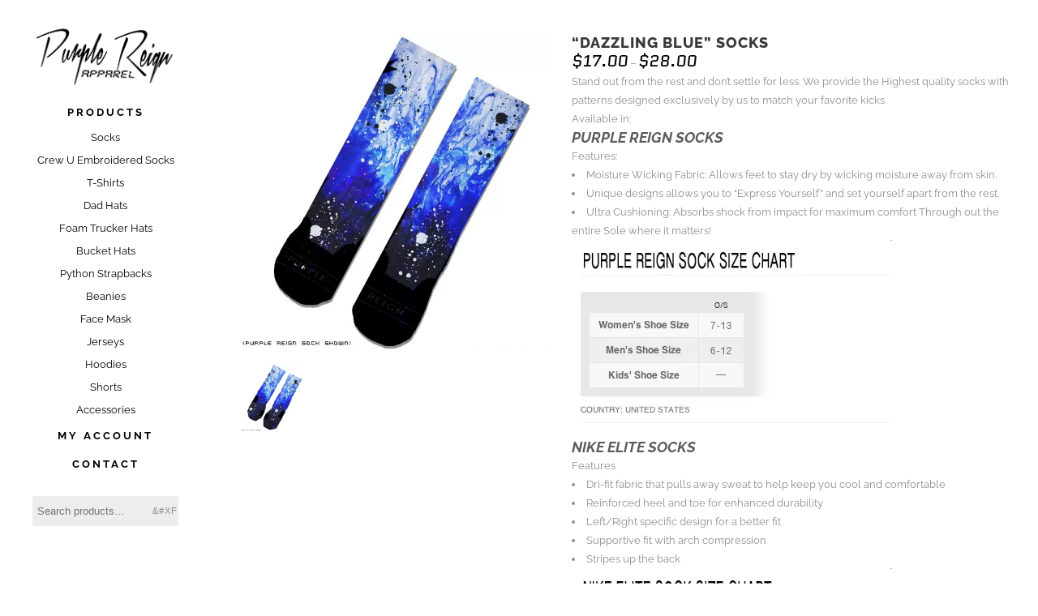

--- FILE ---
content_type: text/html; charset=UTF-8
request_url: https://purplereignapparel.com/product/dazzling-blue-socks/
body_size: 58318
content:
<!DOCTYPE html>
<html lang="en-US"> <head><script>document.seraph_accel_usbpb=document.createElement;seraph_accel_izrbpb={add:function(b,a=10){void 0===this.a[a]&&(this.a[a]=[]);this.a[a].push(b)},a:{}}</script><meta http-equiv="Content-Type" content="text/html;charset=UTF-8"> <link rel="profile" href="http://gmpg.org/xfn/11"> <meta name="viewport" content="width=device-width,initial-scale=1,user-scalable=no"> <meta name="description" content="Based out of Houston texas we provide the most distinct flavor in apparel. you might see alot of other companies out and about but we can truly say none compare to ours. don’t be fooled by the imitators using cheap materials.  our products keep turning heads on and off the court which is what we strive for and ORIGINALITY is our main focus along with exceptional customer service!!"> <meta name="keywords" content="socks, custom socks, dad hats, team socks, custom nike elite socks"> <link rel="shortcut icon" type="image/x-icon" href="https://purplereignapparel.com/wp-content/uploads/2016/11/Screen-Shot-2016-11-02-at-1.43.53-AM.png"> <link rel="apple-touch-icon" href="https://purplereignapparel.com/wp-content/uploads/2016/11/Screen-Shot-2016-11-02-at-1.43.53-AM.png"> <title>“Dazzling Blue” Socks – Custom Socks That Match Your Sneakers | Purple Reign Apparel</title> <link rel="dns-prefetch" href="//fonts.googleapis.com"> <link rel="alternate" type="application/rss+xml" title="Custom Socks That Match Your Sneakers | Purple Reign Apparel » Feed" href="https://purplereignapparel.com/feed/"> <link rel="alternate" type="application/rss+xml" title="Custom Socks That Match Your Sneakers | Purple Reign Apparel » Comments Feed" href="https://purplereignapparel.com/comments/feed/">                                     <script src="https://purplereignapparel.com/wp-includes/js/jquery/jquery.min.js?ver=3.5.1" id="jquery-core-js" type="o/js-lzl"></script> <script src="https://purplereignapparel.com/wp-includes/js/jquery/jquery-migrate.min.js?ver=3.3.2" id="jquery-migrate-js" type="o/js-lzl"></script> <script src="https://purplereignapparel.com/wp-includes/js/dist/vendor/wp-polyfill.min.js?ver=7.4.4" id="wp-polyfill-js" type="o/js-lzl"></script> <script id="wp-polyfill-js-after" type="o/js-lzl">
( 'fetch' in window ) || document.write( '<script src="https://purplereignapparel.com/wp-includes/js/dist/vendor/wp-polyfill-fetch.min.js?ver=3.0.0"></scr' + 'ipt>' );( document.contains ) || document.write( '<script src="https://purplereignapparel.com/wp-includes/js/dist/vendor/wp-polyfill-node-contains.min.js?ver=3.42.0"></scr' + 'ipt>' );( window.DOMRect ) || document.write( '<script src="https://purplereignapparel.com/wp-includes/js/dist/vendor/wp-polyfill-dom-rect.min.js?ver=3.42.0"></scr' + 'ipt>' );( window.URL && window.URL.prototype && window.URLSearchParams ) || document.write( '<script src="https://purplereignapparel.com/wp-includes/js/dist/vendor/wp-polyfill-url.min.js?ver=3.6.4"></scr' + 'ipt>' );( window.FormData && window.FormData.prototype.keys ) || document.write( '<script src="https://purplereignapparel.com/wp-includes/js/dist/vendor/wp-polyfill-formdata.min.js?ver=3.0.12"></scr' + 'ipt>' );( Element.prototype.matches && Element.prototype.closest ) || document.write( '<script src="https://purplereignapparel.com/wp-includes/js/dist/vendor/wp-polyfill-element-closest.min.js?ver=2.0.2"></scr' + 'ipt>' );
</script> <script src="https://purplereignapparel.com/wp-includes/js/dist/dom-ready.min.js?ver=93db39f6fe07a70cb9217310bec0a531" id="wp-dom-ready-js" type="o/js-lzl"></script> <script src="https://purplereignapparel.com/wp-content/plugins/auto-terms-of-service-and-privacy-policy/js/base.js?ver=2.4.4" id="wpautoterms_base-js" type="o/js-lzl"></script> <script id="layerslider-utils-js-extra" type="o/js-lzl">
/* <![CDATA[ */
var LS_Meta = {"v":"6.11.5","fixGSAP":"1"};
/* ]]> */
</script> <script src="https://purplereignapparel.com/wp-content/plugins/LayerSlider/assets/static/layerslider/js/layerslider.utils.js?ver=6.11.5" id="layerslider-utils-js" type="o/js-lzl"></script> <script src="https://purplereignapparel.com/wp-content/plugins/LayerSlider/assets/static/layerslider/js/layerslider.kreaturamedia.jquery.js?ver=6.11.5" id="layerslider-js" type="o/js-lzl"></script> <script src="https://purplereignapparel.com/wp-content/plugins/LayerSlider/assets/static/layerslider/js/layerslider.transitions.js?ver=6.11.5" id="layerslider-transitions-js" type="o/js-lzl"></script> <script src="https://purplereignapparel.com/wp-content/plugins/revslider/public/assets/js/rbtools.min.js?ver=6.3.9" id="tp-tools-js" type="o/js-lzl"></script> <script src="https://purplereignapparel.com/wp-content/plugins/revslider/public/assets/js/rs6.min.js?ver=6.3.9" id="revmin-js" type="o/js-lzl"></script> <script src="https://purplereignapparel.com/wp-content/plugins/woocommerce/assets/js/jquery-blockui/jquery.blockUI.min.js?ver=2.70" id="jquery-blockui-js" type="o/js-lzl"></script> <script id="wc-add-to-cart-js-extra" type="o/js-lzl">
/* <![CDATA[ */
var wc_add_to_cart_params = {"ajax_url":"\/wp-admin\/admin-ajax.php","wc_ajax_url":"\/?wc-ajax=%%endpoint%%","i18n_view_cart":"View cart","cart_url":"https:\/\/purplereignapparel.com\/cart\/","is_cart":"","cart_redirect_after_add":"no"};
/* ]]> */
</script> <script src="https://purplereignapparel.com/wp-content/plugins/woocommerce/assets/js/frontend/add-to-cart.min.js?ver=5.1.0" id="wc-add-to-cart-js" type="o/js-lzl"></script> <script src="https://purplereignapparel.com/wp-content/plugins/js_composer/assets/js/vendors/woocommerce-add-to-cart.js?ver=6.5.0" id="vc_woocommerce-add-to-cart-js-js" type="o/js-lzl"></script> <script src="https://purplereignapparel.com/wp-content/themes/stockholm/js/plugins/hammer.min.js?ver=1" id="hammer-js" type="o/js-lzl"></script> <script src="https://purplereignapparel.com/wp-content/themes/stockholm/js/plugins/virtual-scroll.min.js?ver=1" id="virtual-scroll-js" type="o/js-lzl"></script> <meta name="generator" content="Powered by LayerSlider 6.11.5 - Multi-Purpose, Responsive, Parallax, Mobile-Friendly Slider Plugin for WordPress."> <link rel="https://api.w.org/" href="https://purplereignapparel.com/wp-json/"><link rel="alternate" type="application/json" href="https://purplereignapparel.com/wp-json/wp/v2/product/23443"><link rel="EditURI" type="application/rsd+xml" title="RSD" href="https://purplereignapparel.com/xmlrpc.php?rsd"> <link rel="wlwmanifest" type="application/wlwmanifest+xml" href="https://purplereignapparel.com/wp-includes/wlwmanifest.xml"> <meta name="generator" content="WordPress 5.6.16"> <meta name="generator" content="WooCommerce 5.1.0"> <link rel="canonical" href="https://purplereignapparel.com/product/dazzling-blue-socks/"> <link rel="shortlink" href="https://purplereignapparel.com/?p=23443"> <link rel="alternate" type="application/json+oembed" href="https://purplereignapparel.com/wp-json/oembed/1.0/embed?url=https%3A%2F%2Fpurplereignapparel.com%2Fproduct%2Fdazzling-blue-socks%2F"> <link rel="alternate" type="text/xml+oembed" href="https://purplereignapparel.com/wp-json/oembed/1.0/embed?url=https%3A%2F%2Fpurplereignapparel.com%2Fproduct%2Fdazzling-blue-socks%2F&amp;format=xml"> <script type="o/js-lzl">
jQuery(document).ready(function( $ ){
$("<li id='nav-menu-item-21526' class='firsy menu-item menu-item-type-post_type menu-item-object-page current-menu-item page_item page-item-10 current_page_item active narrow'><a href='https://purplereignapparel.com/shop/' class='current'><i class='menu_icon fa blank'></i><span class='menu-text'>PRODUCTS</span><span class='plus'></span></a></li>").insertBefore(".my-product-menu");
});</script> <noscript><style>.woocommerce-product-gallery{opacity:1!important}</style><style></style></noscript> <script type="o/js-lzl">
				!function(f,b,e,v,n,t,s){if(f.fbq)return;n=f.fbq=function(){n.callMethod?
					n.callMethod.apply(n,arguments):n.queue.push(arguments)};if(!f._fbq)f._fbq=n;
					n.push=n;n.loaded=!0;n.version='2.0';n.queue=[];t=b.createElement(e);t.async=!0;
					t.src=v;s=b.getElementsByTagName(e)[0];s.parentNode.insertBefore(t,s)}(window,
					document,'script','https://connect.facebook.net/en_US/fbevents.js');
			</script> <script type="o/js-lzl">

				fbq('init', '2138708866265398', {}, {
    "agent": "woocommerce-5.1.0-2.3.2"
});

				fbq( 'track', 'PageView', {
    "source": "woocommerce",
    "version": "5.1.0",
    "pluginVersion": "2.3.2"
} );

				document.addEventListener( 'DOMContentLoaded', function() {
					jQuery && jQuery( function( $ ) {
						// insert placeholder for events injected when a product is added to the cart through AJAX
						$( document.body ).append( '<div class=\"wc-facebook-pixel-event-placeholder\"></div>' );
					} );
				}, false );

			</script> <meta name="generator" content="Powered by WPBakery Page Builder - drag and drop page builder for WordPress."> <meta name="generator" content="Powered by Slider Revolution 6.3.9 - responsive, Mobile-Friendly Slider Plugin for WordPress with comfortable drag and drop interface."> <meta property="og:type" content="article"> <meta property="og:title" content="“Dazzling Blue” Socks"> <meta property="og:url" content="https://purplereignapparel.com/product/dazzling-blue-socks/"> <meta property="og:description" content="Stand out from the rest and don’t settle for less. We provide the Highest quality socks with patterns designed exclusively by us to match your favorite kicks. Available in: PURPLE REIGN SOCKS…"> <meta property="article:published_time" content="2022-02-26T23:49:03+00:00"> <meta property="article:modified_time" content="2022-02-26T23:55:47+00:00"> <meta property="og:site_name" content="Custom Socks That Match Your Sneakers | Purple Reign Apparel"> <meta property="og:image" content="https://purplereignapparel.com/wp-content/uploads/2022/02/dazzlingbluepurpnologo-scaled.jpg"> <meta property="og:image:width" content="2560"> <meta property="og:image:height" content="2560"> <meta property="og:locale" content="en_US"> <meta name="twitter:text:title" content="“Dazzling Blue” Socks"> <meta name="twitter:image" content="https://purplereignapparel.com/wp-content/uploads/2022/02/dazzlingbluepurpnologo-scaled.jpg?w=640"> <meta name="twitter:card" content="summary_large_image"> <script type="o/js-lzl">function setREVStartSize(e){
			//window.requestAnimationFrame(function() {				 
				window.RSIW = window.RSIW===undefined ? window.innerWidth : window.RSIW;	
				window.RSIH = window.RSIH===undefined ? window.innerHeight : window.RSIH;	
				try {								
					var pw = document.getElementById(e.c).parentNode.offsetWidth,
						newh;
					pw = pw===0 || isNaN(pw) ? window.RSIW : pw;
					e.tabw = e.tabw===undefined ? 0 : parseInt(e.tabw);
					e.thumbw = e.thumbw===undefined ? 0 : parseInt(e.thumbw);
					e.tabh = e.tabh===undefined ? 0 : parseInt(e.tabh);
					e.thumbh = e.thumbh===undefined ? 0 : parseInt(e.thumbh);
					e.tabhide = e.tabhide===undefined ? 0 : parseInt(e.tabhide);
					e.thumbhide = e.thumbhide===undefined ? 0 : parseInt(e.thumbhide);
					e.mh = e.mh===undefined || e.mh=="" || e.mh==="auto" ? 0 : parseInt(e.mh,0);		
					if(e.layout==="fullscreen" || e.l==="fullscreen") 						
						newh = Math.max(e.mh,window.RSIH);					
					else{					
						e.gw = Array.isArray(e.gw) ? e.gw : [e.gw];
						for (var i in e.rl) if (e.gw[i]===undefined || e.gw[i]===0) e.gw[i] = e.gw[i-1];					
						e.gh = e.el===undefined || e.el==="" || (Array.isArray(e.el) && e.el.length==0)? e.gh : e.el;
						e.gh = Array.isArray(e.gh) ? e.gh : [e.gh];
						for (var i in e.rl) if (e.gh[i]===undefined || e.gh[i]===0) e.gh[i] = e.gh[i-1];
											
						var nl = new Array(e.rl.length),
							ix = 0,						
							sl;					
						e.tabw = e.tabhide>=pw ? 0 : e.tabw;
						e.thumbw = e.thumbhide>=pw ? 0 : e.thumbw;
						e.tabh = e.tabhide>=pw ? 0 : e.tabh;
						e.thumbh = e.thumbhide>=pw ? 0 : e.thumbh;					
						for (var i in e.rl) nl[i] = e.rl[i]<window.RSIW ? 0 : e.rl[i];
						sl = nl[0];									
						for (var i in nl) if (sl>nl[i] && nl[i]>0) { sl = nl[i]; ix=i;}															
						var m = pw>(e.gw[ix]+e.tabw+e.thumbw) ? 1 : (pw-(e.tabw+e.thumbw)) / (e.gw[ix]);					
						newh =  (e.gh[ix] * m) + (e.tabh + e.thumbh);
					}				
					if(window.rs_init_css===undefined) window.rs_init_css = document.head.appendChild(document.createElement("style"));					
					document.getElementById(e.c).height = newh+"px";
					window.rs_init_css.innerHTML += "#"+e.c+"_wrapper { height: "+newh+"px }";				
				} catch(e){
					console.log("Failure at Presize of Slider:" + e)
				}					   
			//});
		  };</script> <noscript><style>.wpb_animate_when_almost_visible{opacity:1}</style></noscript><noscript><style>.lzl{display:none!important;}</style></noscript><style>img.lzl,img.lzl-ing{opacity:0.01;}img.lzl-ed{transition:opacity .25s ease-in-out;}</style><link media="all" rel="stylesheet/lzl-nc" href="/wp-content/cache/seraphinite-accelerator/s/m/d/css/74ebc97161304663df35b8547742c53e.df.css"><noscript lzl=""><link media="all" rel="stylesheet" href="/wp-content/cache/seraphinite-accelerator/s/m/d/css/74ebc97161304663df35b8547742c53e.df.css"></noscript><style id="layerslider-css-crit" media="all">[data-ls-animating-in],[data-ls-animating-out]{will-change:transform,opacity}</style><link rel="stylesheet/lzl-nc" id="layerslider-css" href="https://purplereignapparel.com/wp-content/cache/seraphinite-accelerator/s/m/d/css/ae9bd2105accb25fa4e7768a5c97c289.4693.css" media="all"><noscript lzl=""><link rel="stylesheet" id="layerslider-css" href="https://purplereignapparel.com/wp-content/cache/seraphinite-accelerator/s/m/d/css/ae9bd2105accb25fa4e7768a5c97c289.4693.css" media="all"></noscript><link rel="stylesheet/lzl-nc" id="ls-google-fonts-css" href="/wp-content/cache/seraphinite-accelerator/s/m/d/css/d41d8cd98f00b204e9800998ecf8427e.0.css" media="all"><noscript lzl=""><link rel="stylesheet" id="ls-google-fonts-css" href="/wp-content/cache/seraphinite-accelerator/s/m/d/css/d41d8cd98f00b204e9800998ecf8427e.0.css" media="all"></noscript><style id="wp-block-library-css-crit" media="all">:root{--wp-admin-theme-color:#007cba;--wp-admin-theme-color-darker-10:#006ba1;--wp-admin-theme-color-darker-20:#005a87}</style><link rel="stylesheet/lzl-nc" id="wp-block-library-css" href="https://purplereignapparel.com/wp-content/cache/seraphinite-accelerator/s/m/d/css/9f3665d742b8a504622872e6ed00c6be.c72b.css" media="all"><noscript lzl=""><link rel="stylesheet" id="wp-block-library-css" href="https://purplereignapparel.com/wp-content/cache/seraphinite-accelerator/s/m/d/css/9f3665d742b8a504622872e6ed00c6be.c72b.css" media="all"></noscript><style id="wc-block-vendors-style-css-crit" media="all">@-webkit-keyframes components-spinner__animation{0%{transform:rotate(0deg)}to{transform:rotate(1turn)}}@keyframes components-spinner__animation{0%{transform:rotate(0deg)}to{transform:rotate(1turn)}}</style><link rel="stylesheet/lzl-nc" id="wc-block-vendors-style-css" href="https://purplereignapparel.com/wp-content/cache/seraphinite-accelerator/s/m/d/css/e7ce28340524fb0f9b35ce1a2c1dce9e.c07.css" media="all"><noscript lzl=""><link rel="stylesheet" id="wc-block-vendors-style-css" href="https://purplereignapparel.com/wp-content/cache/seraphinite-accelerator/s/m/d/css/e7ce28340524fb0f9b35ce1a2c1dce9e.c07.css" media="all"></noscript><style id="wc-block-style-css-crit" media="all">.screen-reader-text{border:0;clip:rect(1px,1px,1px,1px);-webkit-clip-path:inset(50%);clip-path:inset(50%);height:1px;margin:-1px;overflow:hidden;overflow-wrap:normal!important;word-wrap:normal!important;padding:0;position:absolute!important;width:1px}.screen-reader-text:focus{background-color:#fff;border-radius:3px;box-shadow:0 0 2px 2px rgba(0,0,0,.6);clip:auto!important;-webkit-clip-path:none;clip-path:none;color:#2b2d2f;display:block;font-size:.875rem;font-weight:700;height:auto;left:5px;line-height:normal;padding:15px 23px 14px;text-decoration:none;top:5px;width:auto;z-index:100000}@-webkit-keyframes wc-block-components-button__spinner__animation{0%{-webkit-animation-timing-function:cubic-bezier(.5856,.0703,.4143,.9297);animation-timing-function:cubic-bezier(.5856,.0703,.4143,.9297);transform:rotate(0deg)}to{transform:rotate(1turn)}}@keyframes wc-block-components-button__spinner__animation{0%{-webkit-animation-timing-function:cubic-bezier(.5856,.0703,.4143,.9297);animation-timing-function:cubic-bezier(.5856,.0703,.4143,.9297);transform:rotate(0deg)}to{transform:rotate(1turn)}}@-webkit-keyframes spin{0%{transform:rotate(0deg)}to{transform:rotate(1turn)}}@keyframes spin{0%{transform:rotate(0deg)}to{transform:rotate(1turn)}}@-webkit-keyframes loading-fade{0%{opacity:.7}50%{opacity:1}to{opacity:.7}}@keyframes loading-fade{0%{opacity:.7}50%{opacity:1}to{opacity:.7}}</style><link rel="stylesheet/lzl-nc" id="wc-block-style-css" href="https://purplereignapparel.com/wp-content/cache/seraphinite-accelerator/s/m/d/css/2dfa66f351a578d93c5962267405e40c.29b41.css" media="all"><noscript lzl=""><link rel="stylesheet" id="wc-block-style-css" href="https://purplereignapparel.com/wp-content/cache/seraphinite-accelerator/s/m/d/css/2dfa66f351a578d93c5962267405e40c.29b41.css" media="all"></noscript><link rel="stylesheet/lzl-nc" id="yith-wcan-shortcodes-css" href="https://purplereignapparel.com/wp-content/cache/seraphinite-accelerator/s/m/d/css/6336a68e506ca6b676d06a9b219291a7.82ae.css" media="all"><noscript lzl=""><link rel="stylesheet" id="yith-wcan-shortcodes-css" href="https://purplereignapparel.com/wp-content/cache/seraphinite-accelerator/s/m/d/css/6336a68e506ca6b676d06a9b219291a7.82ae.css" media="all"></noscript><style id="yith-wcan-shortcodes-inline-css">:root{--yith-wcan-filters_colors_titles:#434343;--yith-wcan-filters_colors_background:#fff;--yith-wcan-filters_colors_accent:#a7144c;--yith-wcan-filters_colors_accent_r:167;--yith-wcan-filters_colors_accent_g:20;--yith-wcan-filters_colors_accent_b:76;--yith-wcan-color_swatches_border_radius:100%;--yith-wcan-color_swatches_size:30px;--yith-wcan-labels_style_background:#fff;--yith-wcan-labels_style_background_hover:#a7144c;--yith-wcan-labels_style_background_active:#a7144c;--yith-wcan-labels_style_text:#434343;--yith-wcan-labels_style_text_hover:#fff;--yith-wcan-labels_style_text_active:#fff;--yith-wcan-anchors_style_text:#434343;--yith-wcan-anchors_style_text_hover:#a7144c;--yith-wcan-anchors_style_text_active:#a7144c}</style><link rel="stylesheet/lzl-nc" id="wpautoterms_css-css" href="https://purplereignapparel.com/wp-content/cache/seraphinite-accelerator/s/m/d/css/a0678c4483ff917588edd9cdf91140fc.1b1.css" media="all"><noscript lzl=""><link rel="stylesheet" id="wpautoterms_css-css" href="https://purplereignapparel.com/wp-content/cache/seraphinite-accelerator/s/m/d/css/a0678c4483ff917588edd9cdf91140fc.1b1.css" media="all"></noscript><style id="contact-form-7-css-crit" media="all">@keyframes spin{from{transform:rotate(0deg)}to{transform:rotate(360deg)}}@keyframes blink{from{opacity:0}50%{opacity:1}to{opacity:0}}</style><link rel="stylesheet/lzl-nc" id="contact-form-7-css" href="https://purplereignapparel.com/wp-content/cache/seraphinite-accelerator/s/m/d/css/99f982269d23028bb1112447e1e31081.7db.css" media="all"><noscript lzl=""><link rel="stylesheet" id="contact-form-7-css" href="https://purplereignapparel.com/wp-content/cache/seraphinite-accelerator/s/m/d/css/99f982269d23028bb1112447e1e31081.7db.css" media="all"></noscript><style id="rs-plugin-settings-css-crit" media="all">[class^=revicon-]:before,[class*=" revicon-"]:before{font-family:"revicons";font-style:normal;font-weight:400;speak:none;display:inline-block;text-decoration:inherit;width:1em;margin-right:.2em;text-align:center;font-variant:normal;text-transform:none;line-height:1em;margin-left:.2em}a[x-apple-data-detectors]{color:inherit!important;text-decoration:none!important;font-size:inherit!important;font-family:inherit!important;font-weight:inherit!important;line-height:inherit!important}@keyframes rev-ani-mouse{0%{opacity:1;top:29%}15%{opacity:1;top:70%}50%{opacity:0;top:70%}100%{opacity:0;top:29%}}@keyframes tp-rotateplane{0%{transform:perspective(120px) rotateX(0deg) rotateY(0deg)}50%{transform:perspective(120px) rotateX(-180.1deg) rotateY(0deg)}100%{transform:perspective(120px) rotateX(-180deg) rotateY(-179.9deg)}}@keyframes tp-scaleout{0%{transform:scale(0)}100%{transform:scale(1);opacity:0}}@keyframes tp-bouncedelay{0%,80%,100%{transform:scale(0)}40%{transform:scale(1)}}@keyframes tp-rotate{100%{transform:rotate(360deg)}}@keyframes tp-bounce{0%,100%{transform:scale(0)}50%{transform:scale(1)}}@keyframes rs-revealer-6{from{transform:rotate(0)}to{transform:rotate(360deg)}}@-webkit-keyframes rs-revealer-6{from{-webkit-transform:rotate(0)}to{-webkit-transform:rotate(360deg)}}@keyframes rs-revealer-7{from{transform:rotate(0)}to{transform:rotate(360deg)}}@-webkit-keyframes rs-revealer-7{from{-webkit-transform:rotate(0)}to{-webkit-transform:rotate(360deg)}}@keyframes rs-revealer-8{0%{transform:scale(0,0);opacity:.5}100%{transform:scale(1,1);opacity:0}}@-webkit-keyframes rs-revealer-8{0%{-webkit-transform:scale(0,0);opacity:.5}100%{-webkit-transform:scale(1,1);opacity:0}}@-webkit-keyframes rs-revealer-9{0%,100%{-webkit-transform:scale(0)}50%{-webkit-transform:scale(1)}}@keyframes rs-revealer-9{0%,100%{transform:scale(0);-webkit-transform:scale(0)}50%{transform:scale(1);-webkit-transform:scale(1)}}@-webkit-keyframes rs-revealer-10{0%,100%,40%{-webkit-transform:scaleY(.4)}20%{-webkit-transform:scaleY(1)}}@keyframes rs-revealer-10{0%,100%,40%{transform:scaleY(.4);-webkit-transform:scaleY(.4)}20%{transform:scaleY(1);-webkit-transform:scaleY(1)}}@-webkit-keyframes rs-revealer-11{0%,100%,70%{-webkit-transform:scale3D(1,1,1);transform:scale3D(1,1,1)}35%{-webkit-transform:scale3D(0,0,1);transform:scale3D(0,0,1)}}@keyframes rs-revealer-11{0%,100%,70%{-webkit-transform:scale3D(1,1,1);transform:scale3D(1,1,1)}35%{-webkit-transform:scale3D(0,0,1);transform:scale3D(0,0,1)}}@-webkit-keyframes rs-revealer-12{0%{-webkit-transform:rotate(0)}100%{-webkit-transform:rotate(360deg)}}@keyframes rs-revealer-12{0%{transform:rotate(0)}100%{transform:rotate(360deg)}}@keyframes rs-revealer-13{0%,100%{transform:translate(0)}25%{transform:translate(160%)}50%{transform:translate(160%,160%)}75%{transform:translate(0,160%)}}@-webkit-keyframes rs-revealer-13{0%,100%{-webkit-transform:translate(0)}25%{-webkit-transform:translate(160%)}50%{-webkit-transform:translate(160%,160%)}75%{-webkit-transform:translate(0,160%)}}@-webkit-keyframes rs-revealer-14-1{0%{-webkit-transform:rotate3d(0,0,1,0deg) translate3d(0,0,0)}20%{-webkit-transform:rotate3d(0,0,1,0deg) translate3d(80%,80%,0)}80%{-webkit-transform:rotate3d(0,0,1,360deg) translate3d(80%,80%,0)}100%{-webkit-transform:rotate3d(0,0,1,360deg) translate3d(0,0,0)}}@-webkit-keyframes rs-revealer-14-2{0%{-webkit-transform:rotate3d(0,0,1,0deg) translate3d(0,0,0)}20%{-webkit-transform:rotate3d(0,0,1,0deg) translate3d(80%,-80%,0)}80%{-webkit-transform:rotate3d(0,0,1,360deg) translate3d(80%,-80%,0)}100%{-webkit-transform:rotate3d(0,0,1,360deg) translate3d(0,0,0)}}@-webkit-keyframes rs-revealer-14-3{0%{-webkit-transform:rotate3d(0,0,1,0deg) translate3d(0,0,0)}20%{-webkit-transform:rotate3d(0,0,1,0deg) translate3d(-80%,-80%,0)}80%{-webkit-transform:rotate3d(0,0,1,360deg) translate3d(-80%,-80%,0)}100%{-webkit-transform:rotate3d(0,0,1,360deg) translate3d(0,0,0)}}@-webkit-keyframes rs-revealer-14-4{0%{-webkit-transform:rotate3d(0,0,1,0deg) translate3d(0,0,0)}20%{-webkit-transform:rotate3d(0,0,1,0deg) translate3d(-80%,80%,0)}80%{-webkit-transform:rotate3d(0,0,1,360deg) translate3d(-80%,80%,0)}100%{-webkit-transform:rotate3d(0,0,1,360deg) translate3d(0,0,0)}}@keyframes rs-revealer-14-1{0%{transform:rotate3d(0,0,1,0deg) translate3d(0,0,0)}20%{transform:rotate3d(0,0,1,0deg) translate3d(80%,80%,0)}80%{transform:rotate3d(0,0,1,360deg) translate3d(80%,80%,0)}100%{transform:rotate3d(0,0,1,360deg) translate3d(0,0,0)}}@keyframes rs-revealer-14-2{0%{transform:rotate3d(0,0,1,0deg) translate3d(0,0,0)}20%{transform:rotate3d(0,0,1,0deg) translate3d(80%,-80%,0)}80%{transform:rotate3d(0,0,1,360deg) translate3d(80%,-80%,0)}100%{transform:rotate3d(0,0,1,360deg) translate3d(0,0,0)}}@keyframes rs-revealer-14-3{0%{transform:rotate3d(0,0,1,0deg) translate3d(0,0,0)}20%{transform:rotate3d(0,0,1,0deg) translate3d(-80%,-80%,0)}80%{transform:rotate3d(0,0,1,360deg) translate3d(-80%,-80%,0)}100%{transform:rotate3d(0,0,1,360deg) translate3d(0,0,0)}}@keyframes rs-revealer-14-4{0%{transform:rotate3d(0,0,1,0deg) translate3d(0,0,0)}20%{transform:rotate3d(0,0,1,0deg) translate3d(-80%,80%,0)}80%{transform:rotate3d(0,0,1,360deg) translate3d(-80%,80%,0)}100%{transform:rotate3d(0,0,1,360deg) translate3d(0,0,0)}}@-webkit-keyframes rs-revealer-15{25%{-webkit-transform:translateX(30px) rotate(-90deg) scale(.5)}50%{-webkit-transform:translateX(30px) translateY(30px) rotate(-180deg)}75%{-webkit-transform:translateX(0) translateY(30px) rotate(-270deg) scale(.5)}100%{-webkit-transform:rotate(-360deg)}}@keyframes rs-revealer-15{25%{transform:translateX(30px) rotate(-90deg) scale(.5);-webkit-transform:translateX(30px) rotate(-90deg) scale(.5)}50%{transform:translateX(30px) translateY(30px) rotate(-179deg);-webkit-transform:translateX(30px) translateY(30px) rotate(-179deg)}50.1%{transform:translateX(30px) translateY(30px) rotate(-180deg);-webkit-transform:translateX(30px) translateY(30px) rotate(-180deg)}75%{transform:translateX(0) translateY(30px) rotate(-270deg) scale(.5);-webkit-transform:translateX(0) translateY(30px) rotate(-270deg) scale(.5)}100%{transform:rotate(-360deg);-webkit-transform:rotate(-360deg)}}</style><link rel="stylesheet/lzl-nc" id="rs-plugin-settings-css" href="https://purplereignapparel.com/wp-content/cache/seraphinite-accelerator/s/m/d/css/0e8a98eb1bbec6e23705eab99d4672ab.ae80.css" media="all"><noscript lzl=""><link rel="stylesheet" id="rs-plugin-settings-css" href="https://purplereignapparel.com/wp-content/cache/seraphinite-accelerator/s/m/d/css/0e8a98eb1bbec6e23705eab99d4672ab.ae80.css" media="all"></noscript><style id="rs-plugin-settings-inline-css"></style><link id="rs-plugin-settings-inline-css-nonCrit" rel="stylesheet/lzl-nc" href="/wp-content/cache/seraphinite-accelerator/s/m/d/css/855df3318cf9b4880d67f6ddf7db5302.dec.css"><noscript lzl=""><link id="rs-plugin-settings-inline-css-nonCrit" rel="stylesheet" href="/wp-content/cache/seraphinite-accelerator/s/m/d/css/855df3318cf9b4880d67f6ddf7db5302.dec.css"></noscript><style id="woocommerce-inline-inline-css"></style><link id="woocommerce-inline-inline-css-nonCrit" rel="stylesheet/lzl-nc" href="/wp-content/cache/seraphinite-accelerator/s/m/d/css/5db95e3c7eb4b3a48f4823ff4485b59e.39.css"><noscript lzl=""><link id="woocommerce-inline-inline-css-nonCrit" rel="stylesheet" href="/wp-content/cache/seraphinite-accelerator/s/m/d/css/5db95e3c7eb4b3a48f4823ff4485b59e.39.css"></noscript><style id="yith-infs-style-css-crit" media="all">@-webkit-keyframes fadeIn{0%{opacity:0}100%{opacity:1}}@keyframes fadeIn{0%{opacity:0}100%{opacity:1}}</style><link rel="stylesheet/lzl-nc" id="yith-infs-style-css" href="https://purplereignapparel.com/wp-content/cache/seraphinite-accelerator/s/m/d/css/178c1b09c0ec53162e515c30a808649a.127.css" media="all"><noscript lzl=""><link rel="stylesheet" id="yith-infs-style-css" href="https://purplereignapparel.com/wp-content/cache/seraphinite-accelerator/s/m/d/css/178c1b09c0ec53162e515c30a808649a.127.css" media="all"></noscript><style id="xoo-wsc-fonts-css-crit" media="all">[class^=xoo-wsc-icon-],[class*=" xoo-wsc-icon-"]{font-family:"Woo-Side-Cart"!important;speak:never;font-style:normal;font-weight:400;font-variant:normal;text-transform:none;line-height:1;-webkit-font-smoothing:antialiased;-moz-osx-font-smoothing:grayscale}.xoo-wsc-icon-bag2:before{content:""}.xoo-wsc-icon-basket1:before{content:""}.xoo-wsc-icon-cross:before{content:""}</style><link rel="stylesheet/lzl-nc" id="xoo-wsc-fonts-css" href="https://purplereignapparel.com/wp-content/cache/seraphinite-accelerator/s/m/d/css/74d0129aa71428f463f739e794bf60be.7c4.css" media="all"><noscript lzl=""><link rel="stylesheet" id="xoo-wsc-fonts-css" href="https://purplereignapparel.com/wp-content/cache/seraphinite-accelerator/s/m/d/css/74d0129aa71428f463f739e794bf60be.7c4.css" media="all"></noscript><style id="xoo-wsc-style-css-crit" media="all">.xoo-wsc-container,.xoo-wsc-slider{position:fixed;background-color:#fff;z-index:999999;display:flex;flex-direction:column;width:90%;transition:.5s}.xoo-wsc-modal *{box-sizing:border-box}.xoo-wsc-body{flex-grow:1;overflow:auto}span.xoo-wsc-loader{display:none;position:absolute;left:0;right:0;top:0;bottom:0;opacity:.5;background-color:#eee}.xoo-wsc-basket{padding:10px 12px;margin:10px;z-index:9999999;cursor:pointer;position:fixed;transition:.5s;display:none}.xoo-wsc-items-count{border-radius:50%;position:absolute;font-size:13px;width:28px;height:28px;line-height:28px;text-align:center;overflow:hidden}.xoo-wsc-bki{position:relative;top:2px}.xoo-wsc-notice-container{z-index:2;position:absolute;top:0;left:0;right:0;display:none}ul.xoo-wsc-notices{margin:0;list-style-type:none;padding:0}.xoo-wscb-icon{font-size:37px}.xoo-wscb-count{position:absolute;z-index:1;background-color:transparent;font-size:15px;height:45px;line-height:45px;text-align:center;left:0;right:0}.xoo-wsc-header{padding:15px;color:#000}span.xoo-wsch-close{position:absolute;cursor:pointer}span.xoo-wsch-text{margin-left:8px}.xoo-wsch-top{align-items:center}.xoo-wsch-top .xoo-wsch-basket{display:table;position:relative}.xoo-wsch-top{display:flex;margin:0 auto}.xoo-wsc-ft-buttons-cont{display:grid;text-align:center;grid-column-gap:10px;grid-row-gap:10px}a.xoo-wsc-ft-btn{display:flex;align-items:center;justify-content:center}.xoo-wsc-ft-buttons-cont a.xoo-wsc-ft-btn:only-child{grid-column:1/-1}.xoo-wsc-empty-cart{padding:30px;display:flex;flex-direction:column;align-items:center}.xoo-wsc-empty-cart>*{margin-bottom:20px}</style><link rel="stylesheet/lzl-nc" id="xoo-wsc-style-css" href="https://purplereignapparel.com/wp-content/cache/seraphinite-accelerator/s/m/d/css/bff713818669da7dee42170187010609.28d5.css" media="all"><noscript lzl=""><link rel="stylesheet" id="xoo-wsc-style-css" href="https://purplereignapparel.com/wp-content/cache/seraphinite-accelerator/s/m/d/css/bff713818669da7dee42170187010609.28d5.css" media="all"></noscript><style id="xoo-wsc-style-inline-css">.xoo-wsc-footer{background-color:#fff;color:#000;padding:10px 20px}.xoo-wsc-footer,.xoo-wsc-footer a,.xoo-wsc-footer .amount{font-size:18px}.xoo-wsc-ft-buttons-cont{grid-template-columns:auto}.xoo-wsc-basket{top:12px;right:0;background-color:#fff;color:#000;box-shadow:0 1px 4px 0;border-radius:50%}.xoo-wsc-bki{font-size:30px}.xoo-wsc-items-count{top:-12px;left:-12px}.xoo-wsc-items-count,.xoo-wsc-sc-count{background-color:#000;color:#fff}.xoo-wsc-container,.xoo-wsc-slider{max-width:320px;right:-320px;top:0;top:0;bottom:0}span.xoo-wsch-close{font-size:16px;right:10px}.xoo-wsch-top{justify-content:center}.xoo-wsch-text{font-size:20px}.xoo-wsc-header{color:#000;background-color:#fff}.xoo-wsc-body{background-color:#fff}.xoo-wsc-body,.xoo-wsc-body span.amount,.xoo-wsc-body a{font-size:16px;color:#000}</style><link id="xoo-wsc-style-inline-css-nonCrit" rel="stylesheet/lzl-nc" href="/wp-content/cache/seraphinite-accelerator/s/m/d/css/030dc258dd4b2262e0d497562d6a87bf.318.css"><noscript lzl=""><link id="xoo-wsc-style-inline-css-nonCrit" rel="stylesheet" href="/wp-content/cache/seraphinite-accelerator/s/m/d/css/030dc258dd4b2262e0d497562d6a87bf.318.css"></noscript><style id="mediaelement-css-crit" media="all">@-webkit-keyframes a{to{-webkit-transform:rotate(1turn);transform:rotate(1turn)}}@keyframes a{to{-webkit-transform:rotate(1turn);transform:rotate(1turn)}}@-webkit-keyframes b{0%{background-position:0 0}to{background-position:30px 0}}@keyframes b{0%{background-position:0 0}to{background-position:30px 0}}</style><link rel="stylesheet/lzl-nc" id="mediaelement-css" href="https://purplereignapparel.com/wp-content/cache/seraphinite-accelerator/s/m/d/css/cc8b8810607a4720900db4776591f30c.302c.css" media="all"><noscript lzl=""><link rel="stylesheet" id="mediaelement-css" href="https://purplereignapparel.com/wp-content/cache/seraphinite-accelerator/s/m/d/css/cc8b8810607a4720900db4776591f30c.302c.css" media="all"></noscript><link rel="stylesheet/lzl-nc" id="wp-mediaelement-css" href="https://purplereignapparel.com/wp-content/cache/seraphinite-accelerator/s/m/d/css/ea958276b7de454bd3c2873f0dc47e5f.105a.css" media="all"><noscript lzl=""><link rel="stylesheet" id="wp-mediaelement-css" href="https://purplereignapparel.com/wp-content/cache/seraphinite-accelerator/s/m/d/css/ea958276b7de454bd3c2873f0dc47e5f.105a.css" media="all"></noscript><link rel="stylesheet/lzl-nc" id="stockholm-default-style-css" href="https://purplereignapparel.com/wp-content/cache/seraphinite-accelerator/s/m/d/css/d41d8cd98f00b204e9800998ecf8427e.0.css" media="all"><noscript lzl=""><link rel="stylesheet" id="stockholm-default-style-css" href="https://purplereignapparel.com/wp-content/cache/seraphinite-accelerator/s/m/d/css/d41d8cd98f00b204e9800998ecf8427e.0.css" media="all"></noscript><style id="stockholm-font-awesome-css-crit" media="all">.fa{display:inline-block;font:normal normal normal 14px/1 FontAwesome;font-size:inherit;text-rendering:auto;-webkit-font-smoothing:antialiased;-moz-osx-font-smoothing:grayscale}@-webkit-keyframes fa-spin{0%{-webkit-transform:rotate(0deg);transform:rotate(0deg)}100%{-webkit-transform:rotate(359deg);transform:rotate(359deg)}}@keyframes fa-spin{0%{-webkit-transform:rotate(0deg);transform:rotate(0deg)}100%{-webkit-transform:rotate(359deg);transform:rotate(359deg)}}.fa-navicon:before,.fa-reorder:before,.fa-bars:before{content:""}.fa-angle-right:before{content:""}.fa-angle-down:before{content:""}</style><link rel="stylesheet/lzl-nc" id="stockholm-font-awesome-css" href="https://purplereignapparel.com/wp-content/cache/seraphinite-accelerator/s/m/d/css/b9d1355832bb99f6b40b6b4134c5c928.6eda.css" media="all"><noscript lzl=""><link rel="stylesheet" id="stockholm-font-awesome-css" href="https://purplereignapparel.com/wp-content/cache/seraphinite-accelerator/s/m/d/css/b9d1355832bb99f6b40b6b4134c5c928.6eda.css" media="all"></noscript><style id="elegant-icons-css-crit" media="all">[data-icon]:before{font-family:"ElegantIcons";content:attr(data-icon);speak:none;font-weight:400;font-variant:normal;text-transform:none;line-height:1;-webkit-font-smoothing:antialiased;-moz-osx-font-smoothing:grayscale}.arrow_up,.arrow_down,.arrow_left,.arrow_right,.arrow_left-up,.arrow_right-up,.arrow_right-down,.arrow_left-down,.arrow-up-down,.arrow_up-down_alt,.arrow_left-right_alt,.arrow_left-right,.arrow_expand_alt2,.arrow_expand_alt,.arrow_condense,.arrow_expand,.arrow_move,.arrow_carrot-up,.arrow_carrot-down,.arrow_carrot-left,.arrow_carrot-right,.arrow_carrot-2up,.arrow_carrot-2down,.arrow_carrot-2left,.arrow_carrot-2right,.arrow_carrot-up_alt2,.arrow_carrot-down_alt2,.arrow_carrot-left_alt2,.arrow_carrot-right_alt2,.arrow_carrot-2up_alt2,.arrow_carrot-2down_alt2,.arrow_carrot-2left_alt2,.arrow_carrot-2right_alt2,.arrow_triangle-up,.arrow_triangle-down,.arrow_triangle-left,.arrow_triangle-right,.arrow_triangle-up_alt2,.arrow_triangle-down_alt2,.arrow_triangle-left_alt2,.arrow_triangle-right_alt2,.arrow_back,.icon_minus-06,.icon_plus,.icon_close,.icon_check,.icon_minus_alt2,.icon_plus_alt2,.icon_close_alt2,.icon_check_alt2,.icon_zoom-out_alt,.icon_zoom-in_alt,.icon_search,.icon_box-empty,.icon_box-selected,.icon_minus-box,.icon_plus-box,.icon_box-checked,.icon_circle-empty,.icon_circle-slelected,.icon_stop_alt2,.icon_stop,.icon_pause_alt2,.icon_pause,.icon_menu,.icon_menu-square_alt2,.icon_menu-circle_alt2,.icon_ul,.icon_ol,.icon_adjust-horiz,.icon_adjust-vert,.icon_document_alt,.icon_documents_alt,.icon_pencil,.icon_pencil-edit_alt,.icon_pencil-edit,.icon_folder-alt,.icon_folder-open_alt,.icon_folder-add_alt,.icon_info_alt,.icon_error-oct_alt,.icon_error-circle_alt,.icon_error-triangle_alt,.icon_question_alt2,.icon_question,.icon_comment_alt,.icon_chat_alt,.icon_vol-mute_alt,.icon_volume-low_alt,.icon_volume-high_alt,.icon_quotations,.icon_quotations_alt2,.icon_clock_alt,.icon_lock_alt,.icon_lock-open_alt,.icon_key_alt,.icon_cloud_alt,.icon_cloud-upload_alt,.icon_cloud-download_alt,.icon_image,.icon_images,.icon_lightbulb_alt,.icon_gift_alt,.icon_house_alt,.icon_genius,.icon_mobile,.icon_tablet,.icon_laptop,.icon_desktop,.icon_camera_alt,.icon_mail_alt,.icon_cone_alt,.icon_ribbon_alt,.icon_bag_alt,.icon_creditcard,.icon_cart_alt,.icon_paperclip,.icon_tag_alt,.icon_tags_alt,.icon_trash_alt,.icon_cursor_alt,.icon_mic_alt,.icon_compass_alt,.icon_pin_alt,.icon_pushpin_alt,.icon_map_alt,.icon_drawer_alt,.icon_toolbox_alt,.icon_book_alt,.icon_calendar,.icon_film,.icon_table,.icon_contacts_alt,.icon_headphones,.icon_lifesaver,.icon_piechart,.icon_refresh,.icon_link_alt,.icon_link,.icon_loading,.icon_blocked,.icon_archive_alt,.icon_heart_alt,.icon_star_alt,.icon_star-half_alt,.icon_star,.icon_star-half,.icon_tools,.icon_tool,.icon_cog,.icon_cogs,.arrow_up_alt,.arrow_down_alt,.arrow_left_alt,.arrow_right_alt,.arrow_left-up_alt,.arrow_right-up_alt,.arrow_right-down_alt,.arrow_left-down_alt,.arrow_condense_alt,.arrow_expand_alt3,.arrow_carrot_up_alt,.arrow_carrot-down_alt,.arrow_carrot-left_alt,.arrow_carrot-right_alt,.arrow_carrot-2up_alt,.arrow_carrot-2dwnn_alt,.arrow_carrot-2left_alt,.arrow_carrot-2right_alt,.arrow_triangle-up_alt,.arrow_triangle-down_alt,.arrow_triangle-left_alt,.arrow_triangle-right_alt,.icon_minus_alt,.icon_plus_alt,.icon_close_alt,.icon_check_alt,.icon_zoom-out,.icon_zoom-in,.icon_stop_alt,.icon_menu-square_alt,.icon_menu-circle_alt,.icon_document,.icon_documents,.icon_pencil_alt,.icon_folder,.icon_folder-open,.icon_folder-add,.icon_folder_upload,.icon_folder_download,.icon_info,.icon_error-circle,.icon_error-oct,.icon_error-triangle,.icon_question_alt,.icon_comment,.icon_chat,.icon_vol-mute,.icon_volume-low,.icon_volume-high,.icon_quotations_alt,.icon_clock,.icon_lock,.icon_lock-open,.icon_key,.icon_cloud,.icon_cloud-upload,.icon_cloud-download,.icon_lightbulb,.icon_gift,.icon_house,.icon_camera,.icon_mail,.icon_cone,.icon_ribbon,.icon_bag,.icon_cart,.icon_tag,.icon_tags,.icon_trash,.icon_cursor,.icon_mic,.icon_compass,.icon_pin,.icon_pushpin,.icon_map,.icon_drawer,.icon_toolbox,.icon_book,.icon_contacts,.icon_archive,.icon_heart,.icon_profile,.icon_group,.icon_grid-2x2,.icon_grid-3x3,.icon_music,.icon_pause_alt,.icon_phone,.icon_upload,.icon_download,.social_facebook,.social_twitter,.social_pinterest,.social_googleplus,.social_tumblr,.social_tumbleupon,.social_wordpress,.social_instagram,.social_dribbble,.social_vimeo,.social_linkedin,.social_rss,.social_deviantart,.social_share,.social_myspace,.social_skype,.social_youtube,.social_picassa,.social_googledrive,.social_flickr,.social_blogger,.social_spotify,.social_delicious,.social_facebook_circle,.social_twitter_circle,.social_pinterest_circle,.social_googleplus_circle,.social_tumblr_circle,.social_stumbleupon_circle,.social_wordpress_circle,.social_instagram_circle,.social_dribbble_circle,.social_vimeo_circle,.social_linkedin_circle,.social_rss_circle,.social_deviantart_circle,.social_share_circle,.social_myspace_circle,.social_skype_circle,.social_youtube_circle,.social_picassa_circle,.social_googledrive_alt2,.social_flickr_circle,.social_blogger_circle,.social_spotify_circle,.social_delicious_circle,.social_facebook_square,.social_twitter_square,.social_pinterest_square,.social_googleplus_square,.social_tumblr_square,.social_stumbleupon_square,.social_wordpress_square,.social_instagram_square,.social_dribbble_square,.social_vimeo_square,.social_linkedin_square,.social_rss_square,.social_deviantart_square,.social_share_square,.social_myspace_square,.social_skype_square,.social_youtube_square,.social_picassa_square,.social_googledrive_square,.social_flickr_square,.social_blogger_square,.social_spotify_square,.social_delicious_square,.icon_printer,.icon_calulator,.icon_building,.icon_floppy,.icon_drive,.icon_search-2,.icon_id,.icon_id-2,.icon_puzzle,.icon_like,.icon_dislike,.icon_mug,.icon_currency,.icon_wallet,.icon_pens,.icon_easel,.icon_flowchart,.icon_datareport,.icon_briefcase,.icon_shield,.icon_percent,.icon_globe,.icon_globe-2,.icon_target,.icon_hourglass,.icon_balance,.icon_rook,.icon_printer-alt,.icon_calculator_alt,.icon_building_alt,.icon_floppy_alt,.icon_drive_alt,.icon_search_alt,.icon_id_alt,.icon_id-2_alt,.icon_puzzle_alt,.icon_like_alt,.icon_dislike_alt,.icon_mug_alt,.icon_currency_alt,.icon_wallet_alt,.icon_pens_alt,.icon_easel_alt,.icon_flowchart_alt,.icon_datareport_alt,.icon_briefcase_alt,.icon_shield_alt,.icon_percent_alt,.icon_globe_alt,.icon_clipboard{font-family:"ElegantIcons";speak:none;font-style:normal;font-weight:400;font-variant:normal;text-transform:none;line-height:1;-webkit-font-smoothing:antialiased}.social_facebook_circle:before{content:""}.social_twitter_circle:before{content:""}.social_pinterest_circle:before{content:""}.social_googleplus_circle:before{content:""}.social_tumblr_circle:before{content:""}.social_linkedin_circle:before{content:""}</style><link rel="stylesheet/lzl-nc" id="elegant-icons-css" href="https://purplereignapparel.com/wp-content/cache/seraphinite-accelerator/s/m/d/css/c1f23e8963b9b82efdc9aec9500cbf60.35f6.css" media="all"><noscript lzl=""><link rel="stylesheet" id="elegant-icons-css" href="https://purplereignapparel.com/wp-content/cache/seraphinite-accelerator/s/m/d/css/c1f23e8963b9b82efdc9aec9500cbf60.35f6.css" media="all"></noscript><link rel="stylesheet/lzl-nc" id="linear-icons-css" href="https://purplereignapparel.com/wp-content/cache/seraphinite-accelerator/s/m/d/css/5c53d6ffc1e9b6263da7e6dcf5da2909.1876.css" media="all"><noscript lzl=""><link rel="stylesheet" id="linear-icons-css" href="https://purplereignapparel.com/wp-content/cache/seraphinite-accelerator/s/m/d/css/5c53d6ffc1e9b6263da7e6dcf5da2909.1876.css" media="all"></noscript><style id="linea-icons-css-crit" media="all">@charset "UTF-8";[class^=icon-arrows][data-icon]:before{font-family:"linea-arrows-10"!important;content:attr(data-icon);font-style:normal!important;font-weight:400!important;font-variant:normal!important;text-transform:none!important;speak:none;line-height:1;-webkit-font-smoothing:antialiased;-moz-osx-font-smoothing:grayscale}[class^=icon-arrows-]:before,[class*=" icon-arrows-"]:before{font-family:"linea-arrows-10"!important;font-style:normal!important;font-weight:400!important;font-variant:normal!important;text-transform:none!important;speak:none;line-height:1;-webkit-font-smoothing:antialiased;-moz-osx-font-smoothing:grayscale}[class^=icon-basic-][data-icon]:before{font-family:"linea-basic-10"!important;content:attr(data-icon);font-style:normal!important;font-weight:400!important;font-variant:normal!important;text-transform:none!important;speak:none;line-height:1;-webkit-font-smoothing:antialiased;-moz-osx-font-smoothing:grayscale}[class^=icon-basic-]:before,[class*=" icon-basic-"]:before{font-family:"linea-basic-10"!important;font-style:normal!important;font-weight:400!important;font-variant:normal!important;text-transform:none!important;speak:none;line-height:1;-webkit-font-smoothing:antialiased;-moz-osx-font-smoothing:grayscale}[class^=icon-basic-elaboration-][data-icon]:before{font-family:"linea-basic-elaboration-10"!important;content:attr(data-icon);font-style:normal!important;font-weight:400!important;font-variant:normal!important;text-transform:none!important;speak:none;line-height:1;-webkit-font-smoothing:antialiased;-moz-osx-font-smoothing:grayscale}[class^=icon-basic-elaboration-]:before,[class*=" icon-basic-elaboration-"]:before{font-family:"linea-basic-elaboration-10"!important;font-style:normal!important;font-weight:400!important;font-variant:normal!important;text-transform:none!important;speak:none;line-height:1;-webkit-font-smoothing:antialiased;-moz-osx-font-smoothing:grayscale}[class^=icon-ecommerce-][data-icon]:before,[class*=" icon-ecommerce-"][data-icon]:before{font-family:"linea-ecommerce-10"!important;content:attr(data-icon);font-style:normal!important;font-weight:400!important;font-variant:normal!important;text-transform:none!important;speak:none;line-height:1;-webkit-font-smoothing:antialiased;-moz-osx-font-smoothing:grayscale}[class^=icon-ecommerce-]:before,[class*=" icon-ecommerce-"]:before{font-family:"linea-ecommerce-10"!important;font-style:normal!important;font-weight:400!important;font-variant:normal!important;text-transform:none!important;speak:none;line-height:1;-webkit-font-smoothing:antialiased;-moz-osx-font-smoothing:grayscale}[class^=icon-music-][data-icon]:before,[class*=" icon-music-"][data-icon]:before{font-family:"linea-music-10"!important;content:attr(data-icon);font-style:normal!important;font-weight:400!important;font-variant:normal!important;text-transform:none!important;speak:none;line-height:1;-webkit-font-smoothing:antialiased;-moz-osx-font-smoothing:grayscale}[class^=icon-music-]:before,[class*=" icon-music-"]:before{font-family:"linea-music-10"!important;font-style:normal!important;font-weight:400!important;font-variant:normal!important;text-transform:none!important;speak:none;line-height:1;-webkit-font-smoothing:antialiased;-moz-osx-font-smoothing:grayscale}[class^=icon-software-][data-icon]:before,[class*=" icon-software-"][data-icon]:before{font-family:"linea-software-10"!important;content:attr(data-icon);font-style:normal!important;font-weight:400!important;font-variant:normal!important;text-transform:none!important;speak:none;line-height:1;-webkit-font-smoothing:antialiased;-moz-osx-font-smoothing:grayscale}[class^=icon-software-]:before,[class*=" icon-software-"]:before{font-family:"linea-software-10"!important;font-style:normal!important;font-weight:400!important;font-variant:normal!important;text-transform:none!important;speak:none;line-height:1;-webkit-font-smoothing:antialiased;-moz-osx-font-smoothing:grayscale}[class^=icon-weather-][data-icon]:before,[class*=" icon-weather-"][data-icon]:before{font-family:"linea-weather-10"!important;content:attr(data-icon);font-style:normal!important;font-weight:400!important;font-variant:normal!important;text-transform:none!important;speak:none;line-height:1;-webkit-font-smoothing:antialiased;-moz-osx-font-smoothing:grayscale}[class^=icon-weather-]:before,[class*=" icon-weather-"]:before{font-family:"linea-weather-10"!important;font-style:normal!important;font-weight:400!important;font-variant:normal!important;text-transform:none!important;speak:none;line-height:1;-webkit-font-smoothing:antialiased;-moz-osx-font-smoothing:grayscale}</style><link rel="stylesheet/lzl-nc" id="linea-icons-css" href="https://purplereignapparel.com/wp-content/cache/seraphinite-accelerator/s/m/d/css/9c261cfc5faf66109f737447bb72bba2.86b0.css" media="all"><noscript lzl=""><link rel="stylesheet" id="linea-icons-css" href="https://purplereignapparel.com/wp-content/cache/seraphinite-accelerator/s/m/d/css/9c261cfc5faf66109f737447bb72bba2.86b0.css" media="all"></noscript><link rel="stylesheet/lzl-nc" id="ion-icons-css" href="https://purplereignapparel.com/wp-content/cache/seraphinite-accelerator/s/m/d/css/fdc35ca26e0550537bc52f48fe481a07.bf64.css" media="all"><noscript lzl=""><link rel="stylesheet" id="ion-icons-css" href="https://purplereignapparel.com/wp-content/cache/seraphinite-accelerator/s/m/d/css/fdc35ca26e0550537bc52f48fe481a07.bf64.css" media="all"></noscript><style id="stockholm-stylesheet-css-crit" media="all">@charset "UTF-8";table td,table th{text-align:center}h1,h2{text-transform:uppercase}.pagination ul li>a,.pagination ul li>span,a,p a{-webkit-transition:color .3s ease-in-out;-moz-transition:color .3s ease-in-out;-ms-transition:color .3s ease-in-out;-o-transition:color .3s ease-in-out;cursor:pointer;text-decoration:none}.gallery_holder ul li a img,img{image-rendering:optimizeQuality}.clear:after,.clearfix:after,.countdown-row,.drop_down .wide .second ul li:nth-child(4n+1),.latest_post_holder.boxes>ul,.owl-carousel .owl-stage:after,.portfolio_slides:after,.projects_masonry_holder .portfolio_masonry_item:after,.projects_masonry_holder:after,.q_circles_holder,.qode-simple-blog-list .qode-sbl-post:nth-child(3n+1),.qodef-grid-col-10:after,.qodef-grid-col-11:after,.qodef-grid-col-12:after,.qodef-grid-col-1:after,.qodef-grid-col-2:after,.qodef-grid-col-3:after,.qodef-grid-col-4:after,.qodef-grid-col-5:after,.qodef-grid-col-6:after,.qodef-grid-col-7:after,.qodef-grid-col-8:after,.qodef-grid-col-9:after,.qodef-grid-row:after,.slides:after{clear:both}.wrapper,sub,sup{position:relative}a,abbr,acronym,address,applet,b,big,blockquote,body,caption,center,cite,code,dd,del,dfn,div,dl,dt,em,fieldset,font,form,h1,h2,h3,h4,h5,h6,html,i,iframe,ins,kbd,label,legend,li,object,ol,p,pre,q,s,samp,small,span,strike,strong,sub,sup,table,tbody,td,tfoot,th,thead,tr,tt,u,ul,var{background:0 0;border:0;margin:0;padding:0;vertical-align:baseline;outline:0}a img,table{border:none}article,aside,details,figcaption,figure,footer,header,hgroup,nav,section{display:block}table{border-collapse:collapse;border-spacing:0;vertical-align:middle}table td{padding:5px 10px}.wp-caption,img{max-width:100%;height:auto}h2{font-size:40px;line-height:1.2em;letter-spacing:2px;font-weight:800}h3{font-family:"Crete Round",sans-serif;font-size:28px;line-height:1.285714285714286em;font-style:italic;font-weight:400}h4,h5{font-weight:700;letter-spacing:1px;text-transform:uppercase}h5{font-size:18px;line-height:1.444444444444444em}h1,h1 a,h3,h3 a{color:#5d5d5d}h2,h2 a,h5,h5 a{color:#393939}a,p a{color:#e6ae48;transition:color .3s ease-in-out}.woocommerce input[type=button],.woocommerce-page input[type=button],input[type=submit]{-webkit-appearance:none}ul{list-style-position:inside}::selection{background:#e6ae48;color:#fff}::-moz-selection{background:#e6ae48;color:#fff}.content,.content .container,.wrapper,body{background-color:#f5f5f5}.clearfix:after,.clearfix:before{content:" ";display:table}html{height:100%;margin:0!important;-webkit-transition:all 1.3s ease-out;-moz-transition:all 1.3s ease-out;-o-transition:all 1.3s ease-out;-ms-transition:all 1.3s ease-out;transition:all 1.3s ease-out}.carousel-inner,.wrapper{-moz-transition:left .33s cubic-bezier(.694,.0482,.335,1);-o-transition:left .33s cubic-bezier(.694,.0482,.335,1);-ms-transition:left .33s cubic-bezier(.694,.0482,.335,1);-webkit-transition:left .33s cubic-bezier(.694,.0482,.335,1)}body{font-family:Raleway,sans-serif;font-size:13px;line-height:23px;color:#8d8d8d;font-weight:400;overflow-y:scroll;overflow-x:hidden!important;-webkit-font-smoothing:antialiased}.wrapper{z-index:1000;transition:left .33s cubic-bezier(.694,.0482,.335,1);left:0}.container,.content,.content_bottom,.full_width{z-index:100;position:relative}.wrapper_inner{width:100%;overflow:hidden}.bypostauthor,.gallery-caption,.sticky,.wp-caption,.wp-caption-text{opacity:1}.content{margin-top:0}.container{padding:0;width:100%}.container_inner,.elementor-container .elementor-widget-wrap>.qode_elementor_container_inner,.elementor-row .elementor-widget-wrap>.qode_elementor_container_inner,.qode_elementor_container_inner{width:1100px;margin:0 auto}.content .container .container_inner.default_template_holder{padding-top:44px}@-webkit-keyframes bounce{0%,100%{-webkit-transform:scale(0)}50%{-webkit-transform:scale(1)}}@keyframes bounce{0%,100%{transform:scale(0);-webkit-transform:scale(0)}50%{transform:scale(1);-webkit-transform:scale(1)}}@-webkit-keyframes rotateplane{0%{-webkit-transform:perspective(120px)}50%{-webkit-transform:perspective(120px) rotateY(180deg)}100%{-webkit-transform:perspective(120px) rotateY(180deg) rotateX(180deg)}}@keyframes rotateplane{0%{transform:perspective(120px) rotateX(0) rotateY(0);-webkit-transform:perspective(120px) rotateX(0) rotateY(0)}50%{transform:perspective(120px) rotateX(-180.1deg) rotateY(0);-webkit-transform:perspective(120px) rotateX(-180.1deg) rotateY(0)}100%{transform:perspective(120px) rotateX(-180deg) rotateY(-179.9deg);-webkit-transform:perspective(120px) rotateX(-180deg) rotateY(-179.9deg)}}@-webkit-keyframes cubemove{25%{-webkit-transform:translateX(42px) rotate(-90deg) scale(.5)}50%{-webkit-transform:translateX(42px) translateY(42px) rotate(-180deg)}75%{-webkit-transform:translateX(0) translateY(42px) rotate(-270deg) scale(.5)}100%{-webkit-transform:rotate(-360deg)}}@keyframes cubemove{25%{transform:translateX(42px) rotate(-90deg) scale(.5);-webkit-transform:translateX(42px) rotate(-90deg) scale(.5)}50%{transform:translateX(42px) translateY(42px) rotate(-179deg);-webkit-transform:translateX(42px) translateY(42px) rotate(-179deg)}50.1%{transform:translateX(42px) translateY(42px) rotate(-180deg);-webkit-transform:translateX(42px) translateY(42px) rotate(-180deg)}75%{transform:translateX(0) translateY(42px) rotate(-270deg) scale(.5);-webkit-transform:translateX(0) translateY(42px) rotate(-270deg) scale(.5)}100%{transform:rotate(-360deg);-webkit-transform:rotate(-360deg)}}@-webkit-keyframes stretchdelay{0%,100%,40%{-webkit-transform:scaleY(.4)}20%{-webkit-transform:scaleY(1)}}@keyframes stretchdelay{0%,100%,40%{transform:scaleY(.4);-webkit-transform:scaleY(.4)}20%{transform:scaleY(1);-webkit-transform:scaleY(1)}}@-webkit-keyframes bouncedelay{0%,100%,80%{-webkit-transform:scale(0)}40%{-webkit-transform:scale(1)}}@keyframes bouncedelay{0%,100%,80%{transform:scale(0);-webkit-transform:scale(0)}40%{transform:scale(1);-webkit-transform:scale(1)}}@-webkit-keyframes rotatecircles{100%{-webkit-transform:rotate(360deg)}}@keyframes rotatecircles{100%{transform:rotate(360deg);-webkit-transform:rotate(360deg)}}@-webkit-keyframes pulsating_circle{0%{-webkit-transform:scale(.1);transform:scale(.1);opacity:1}70%{-webkit-transform:scale(1);transform:scale(1);opacity:.7}100%{opacity:0}}@keyframes pulsating_circle{0%{-webkit-transform:scale(.1);transform:scale(.1);opacity:1}70%{-webkit-transform:scale(1);transform:scale(1);opacity:.7}100%{opacity:0}}@-webkit-keyframes ripples{0%{-webkit-transform:scale(.1);transform:scale(.1);opacity:1}70%{-webkit-transform:scale(1);transform:scale(1);opacity:.7}100%{opacity:0}}@keyframes ripples{0%{-webkit-transform:scale(.1);transform:scale(.1);opacity:1}70%{-webkit-transform:scale(1);transform:scale(1);opacity:.7}100%{opacity:0}}@-webkit-keyframes spinner{from{-webkit-transform:rotate(0)}to{-webkit-transform:rotate(359deg)}}@keyframes spinner{from{transform:rotate(0)}to{transform:rotate(359deg)}}@-webkit-keyframes animate{50%{-ms-transform:scale(1.5,1.5);-webkit-transform:scale(1.3,1.3);transform:scale(1.3,1.3)}100%{-ms-transform:scale(1,1);-webkit-transform:scale(1,1);transform:scale(1,1)}}@keyframes animate{50%{-ms-transform:scale(1.3,1.3);-webkit-transform:scale(1.3,1.3);transform:scale(1.3,1.3)}100%{-ms-transform:scale(1,1);-webkit-transform:scale(1,1);transform:scale(1,1)}}@-webkit-keyframes indeterminate{0%{left:-35%;right:100%}100%,60%{left:100%;right:-90%}}@keyframes indeterminate{0%{left:-35%;right:100%}100%,60%{left:100%;right:-90%}}@-webkit-keyframes indeterminate-short{0%{left:-200%;right:100%}100%,60%{left:107%;right:-8%}}@keyframes indeterminate-short{0%{left:-200%;right:100%}100%,60%{left:107%;right:-8%}}@-webkit-keyframes element-from-left{0%{-webkit-transform:translate(-20%,0);opacity:0}100%{-webkit-transform:translate(0,0);opacity:1}}@-moz-keyframes element-from-left{0%{-moz-transform:translate(-20%,0);opacity:0}100%{-moz-transform:translate(0,0);opacity:1}}@-o-keyframes element-from-left{0%{-o-transform:translate(-20%,0);opacity:0}100%{-o-transform:translate(0,0);opacity:1}}@keyframes element-from-left{0%{transform:translate(-20%,0);opacity:0}100%{transform:translate(0,0);opacity:1}}@-webkit-keyframes element-from-right{0%{-webkit-transform:translate(20%,0);opacity:0}100%{-webkit-transform:translate(0,0);opacity:1}}@-moz-keyframes element-from-right{0%{-moz-transform:translate(20%,0);opacity:0}100%{-moz-transform:translate(0,0);opacity:1}}@-o-keyframes element-from-right{0%{-o-transform:translate(20%,0);opacity:0}100%{-o-transform:translate(0,0);opacity:1}}@keyframes element-from-right{0%{transform:translate(20%,0);opacity:0}100%{transform:translate(0,0);opacity:1}}@-webkit-keyframes element-from-bottom{0%{-webkit-transform:translate(0,30%);opacity:0}100%{-webkit-transform:translate(0,0);opacity:1}}@-moz-keyframes element-from-bottom{0%{-moz-transform:translate(0,30%);opacity:0}100%{-moz-transform:translate(0,0);opacity:1}}@-o-keyframes element-from-bottom{0%{-o-transform:translate(0,30%);opacity:0}100%{-o-transform:translate(0,0);opacity:1}}@keyframes element-from-bottom{0%{transform:translate(0,30%);opacity:0}100%{transform:translate(0,0);opacity:1}}@-webkit-keyframes element-from-top{0%{-webkit-transform:translate(0,-30%);opacity:0}100%{-webkit-transform:translate(0,0);opacity:1}}@-moz-keyframes element-from-top{0%{-moz-transform:translate(0,-30%);opacity:0}100%{-moz-transform:translate(0,0);opacity:1}}@-o-keyframes element-from-top{0%{-o-transform:translate(0,-30%);opacity:0}100%{-o-transform:translate(0,0);opacity:1}}@keyframes element-from-top{0%{transform:translate(0,-30%);opacity:0}100%{transform:translate(0,0);opacity:1}}@-webkit-keyframes element-transform{0%{-webkit-transform:scale(.3);opacity:.1}100%{-webkit-transform:scale(1);opacity:1}}@-moz-keyframes element-transform{0%{-moz-transform:scale(.3);opacity:.1}100%{-moz-transform:scale(1);opacity:1}}@-o-keyframes element-transform{0%{-o-transform:scale(.3);opacity:.1}100%{-o-transform:scale(1);opacity:1}}@keyframes element-transform{0%{transform:scale(.3);opacity:.1}100%{transform:scale(1);opacity:1}}@-webkit-keyframes buffering-stripes{from{background-position:0 0}to{background-position:30px 0}}@-moz-keyframes buffering-stripes{from{background-position:0 0}to{background-position:30px 0}}@-ms-keyframes buffering-stripes{from{background-position:0 0}to{background-position:30px 0}}@-o-keyframes buffering-stripes{from{background-position:0 0}to{background-position:30px 0}}@keyframes buffering-stripes{from{background-position:0 0}to{background-position:30px 0}}@-webkit-keyframes scaleout{0%{-webkit-transform:scale(0)}100%{-webkit-transform:scale(1);opacity:0}}@-moz-keyframes scaleout{0%{-moz-transform:scale(0)}100%{-moz-transform:scale(1);opacity:0}}@-ms-keyframes scaleout{0%{-ms-transform:scale(0)}100%{-ms-transform:scale(1);opacity:0}}@-o-keyframes scaleout{0%{-o-transform:scale(0)}100%{-o-transform:scale(1);opacity:0}}@keyframes scaleout{0%{transform:scale(0);-webkit-transform:scale(0)}100%{transform:scale(1);-webkit-transform:scale(1);opacity:0}}@-webkit-keyframes spin{from{-webkit-transform:rotate(0);opacity:1}to{-webkit-transform:rotate(360deg);opacity:1}}@-moz-keyframes spin{from{-moz-transform:rotate(0);opacity:1}to{-moz-transform:rotate(360deg);opacity:1}}@-ms-keyframes spin{from,to{opacity:1}from{-ms-transform:rotate(0)}to{-ms-transform:rotate(360deg)}}@-o-keyframes spin{from{-o-transform:rotate(0);opacity:1}to{-o-transform:rotate(360deg);opacity:1}}@keyframes spin{from{transform:rotate(0);opacity:1}to{transform:rotate(360deg);opacity:1}}.five_columns>.column5>.column_inner,header{margin:0}header{width:100%;display:inline-block;vertical-align:middle;position:relative;z-index:110;-webkit-backface-visibility:hidden}header .header_inner_left{position:absolute;left:45px;top:0}header .container_inner .header_inner_left{position:absolute;left:0;top:0}.header_bottom,.header_bottom .container_inner,.header_inner_right,.header_top,.q_logo,.q_logo a,header .header_top_bottom_holder{position:relative}.header_bottom{padding:0 45px;background-color:#fff;-webkit-transition:all .2s ease 0s;-moz-transition:all .2s ease 0s;-o-transition:all .2s ease 0s;transition:all .2s ease 0s}.logo_wrapper{height:100px;float:left}.q_logo{top:50%;left:0}.q_logo a{display:block;visibility:hidden}.q_logo img{display:block;opacity:1;position:absolute;top:-50%;width:auto!important;max-width:none}.q_logo img.dark,.q_logo img.light,.q_logo img.mobile-logo,.q_logo img.popup,.q_logo img.sticky{opacity:0}header.dark .q_logo img.light,header.dark .q_logo img.normal,header.light .q_logo img.dark{opacity:0}header.dark .q_logo img.dark,header.sticky .q_logo img.sticky{opacity:1}@media only screen and (min-width:1000px){header.centered_logo.centered_logo_animate .q_logo img,header:not(.centered_logo) .q_logo img{height:100%}}.menu-animation-line-through nav.main_menu>ul>li>a .menu-text,.menu-animation-line-through nav.vertical_menu>ul>li>a .menu-text{position:relative}.menu-animation-line-through nav.main_menu>ul>li>a .menu-text:before,.menu-animation-line-through nav.vertical_menu>ul>li>a .menu-text:before{content:"";display:block;position:absolute;left:0;top:50%;height:1px;width:0;-webkit-transition:width 0s ease-out,background .3s ease-out;transition:width 0s ease-out,background .3s ease-out;border:none;-webkit-backface-visibility:hidden}.menu-animation-line-through nav.main_menu>ul>li>a .menu-text:after,.menu-animation-line-through nav.vertical_menu>ul>li>a .menu-text:after{content:"";display:block;position:absolute;right:0;top:50%;height:1px;width:0;background:#e6ae48;-webkit-transition:width .3s ease-out;transition:width .3s ease-out;border:none;-webkit-backface-visibility:hidden}.menu-animation-line-through nav.main_menu>ul>li:hover>a .menu-text:before,.menu-animation-line-through nav.vertical_menu>ul>li:hover>a .menu-text:before{width:100%;background:#e6ae48;transition:width .3s ease-out}.fs-menu-animation-line-through nav.popup_menu>ul>li:hover>a span:after,.menu-animation-line-through nav.main_menu>ul>li:hover>a .menu-text:after,.menu-animation-line-through nav.vertical_menu>ul>li:hover>a .menu-text:after{width:100%;background:0 0;transition:all 0s ease-out}@-webkit-keyframes dfdMenuHoverAnim{0%,100%{left:-100%;visibility:hidden}10%{left:-100%;opacity:1;visibility:visible}65%{opacity:.3}80%{left:100%;opacity:.1;visibility:visible}81%{left:100%;visibility:hidden}}@-moz-keyframes dfdMenuHoverAnim{0%,100%{left:-100%;visibility:hidden}10%{left:-100%;opacity:1;visibility:visible}65%{opacity:.3}80%{left:100%;opacity:.1;visibility:visible}81%{left:100%;visibility:hidden}}@-o-keyframes dfdMenuHoverAnim{0%,100%{left:-100%;visibility:hidden}10%{left:-100%;opacity:1;visibility:visible}65%{opacity:.3}80%{left:100%;opacity:.1;visibility:visible}81%{left:100%;visibility:hidden}}@keyframes dfdMenuHoverAnim{0%,100%{left:-100%;visibility:hidden}10%{left:-100%;opacity:1;visibility:visible}65%{opacity:.3}80%{left:100%;opacity:.1;visibility:visible}81%{left:100%;visibility:hidden}}.drop_down .second .inner>ul,li.narrow .second .inner ul{display:inline-block;position:relative;background-color:#fff}li.narrow .second .inner ul{padding:14px 0 22px}li.narrow .second .inner ul li:last-child{border-bottom:none}.mobile_menu_button{display:none;float:left;height:100px;margin:0 20px 0 0}.mobile_menu_button span{width:19px;height:17px;font-size:14px;z-index:50;display:table-cell;position:relative;cursor:pointer;vertical-align:middle}nav.mobile_menu,nav.mobile_menu ul{display:none;width:100%;position:relative}.dark .mobile_menu_button span{color:#000}nav.mobile_menu{float:left;top:0;text-align:left;overflow:hidden;background-color:#fff;z-index:100}nav.mobile_menu ul{list-style:none;padding:0;margin:0}nav.mobile_menu>ul{margin-bottom:-1px!important}nav.mobile_menu ul li{margin:0;padding:0;position:relative;border-bottom:1px solid #eaeaea}nav.mobile_menu ul li a{-webkit-tap-highlight-color:transparent}nav.mobile_menu ul li:last-child{border:0!important}nav.mobile_menu ul>li.has_sub>span.mobile_arrow{cursor:pointer;display:inline-block;float:right;height:35px;line-height:35px;margin:0;padding:0 10px 0 0;position:absolute;top:0;right:0;text-align:right;width:50px;color:#8d8d8d;z-index:9000;-webkit-tap-highlight-color:transparent}nav.mobile_menu ul li span.mobile_arrow i{color:inherit}nav.mobile_menu ul>li>span.mobile_arrow i{display:none}nav.mobile_menu ul>li.has_sub>span.mobile_arrow i{display:inline}nav.mobile_menu ul>li.has_sub.open_sub>span.mobile_arrow i.fa-angle-right,nav.mobile_menu ul>li.has_sub>span.mobile_arrow i.fa-angle-down,nav.mobile_menu ul>li.has_sub>ul.open_sub>li>span.mobile_arrow i.fa-angle-right{display:none}nav.mobile_menu ul li a,nav.mobile_menu ul li h4{font-size:13px;color:#8d8d8d;padding:9px 0;display:block;position:relative;text-transform:none;line-height:17px;letter-spacing:0}nav.mobile_menu ul li a:hover,nav.mobile_menu ul li.active>a{color:#e6ae48}nav.mobile_menu ul li ul li{margin:0 0 0 20px}.mobile_menu_button span,.side_menu_button>a{-webkit-transition:opacity .3s ease,color .3s ease;-moz-transition:opacity .3s ease,color .3s ease;-ms-transition:opacity .3s ease,color .3s ease;-o-transition:opacity .3s ease,color .3s ease;transition:opacity .3s ease,color .3s ease;color:#5d5d5d}.mobile_menu_button span:hover,.side_menu_button>a:hover{color:#e6ae48}:-moz-placeholder,:-ms-input-placeholder,::-moz-placeholder,::-webkit-input-placeholder{color:#fff;margin:10px 0 0}.vertical_menu_enabled .content .container,.vertical_menu_enabled .full_width,.vertical_menu_enabled .q_slider,.vertical_menu_enabled .title_outer,.vertical_menu_enabled footer{padding-left:260px}.vertical_menu_enabled .content .container,.vertical_menu_enabled .q_slider,.vertical_menu_enabled footer{width:auto}.vertical_area_background,aside.vertical_menu_area{position:fixed;width:260px;height:100%;top:0;left:0}aside.vertical_menu_area{padding:20px 40px;background-color:#fff;z-index:101;-webkit-backface-visibility:hidden;-webkit-box-sizing:border-box;-moz-box-sizing:border-box;box-sizing:border-box;-webkit-transition:background-color .3s ease;-moz-transition:background-color .3s ease;-o-transition:background-color .3s ease;-ms-transition:background-color .3s ease;transition:background-color .3s ease;outline:0}aside.vertical_menu_area.with_scroll{overflow:hidden}aside.vertical_menu_area .vertical_menu_area_widget_holder{position:relative}.vertical_menu_transparency_on aside.vertical_menu_area.dark .q_social_icon_holder i.simple_social,.vertical_menu_transparency_on aside.vertical_menu_area.dark .vertical_menu_area_widget_holder,.vertical_menu_transparency_on aside.vertical_menu_area.dark .widget a,body:not(.vertical_menu_transparency_off) aside.vertical_menu_area.dark .q_social_icon_holder i.simple_social,body:not(.vertical_menu_transparency_off) aside.vertical_menu_area.dark .vertical_menu_area_widget_holder,body:not(.vertical_menu_transparency_off) aside.vertical_menu_area.dark .widget a{color:#000}.vertical_menu_enabled header{display:block}.vertical_menu_enabled header .header_inner{display:none}.vertical_area_background{background-position:right top;background-repeat:no-repeat;background-size:cover;z-index:0;-webkit-transition:opacity .3s ease;-moz-transition:opacity .3s ease;-o-transition:opacity .3s ease;-ms-transition:opacity .3s ease;transition:opacity .3s ease;opacity:1}.vertical_logo_wrapper{z-index:100;position:relative}.vertical_logo_wrapper img{max-width:100%;position:absolute;top:0;left:0;-webkit-transition:opacity .3s ease;-moz-transition:opacity .3s ease;-o-transition:opacity .3s ease;-ms-transition:opacity .3s ease;transition:opacity .3s ease}.q_tabs .tabs-nav li a,nav.vertical_menu>ul>li>a{-webkit-transition:color .3s ease-in-out,background-color .3s ease-in-out;-moz-transition:color .3s ease-in-out,background-color .3s ease-in-out;-ms-transition:color .3s ease-in-out,background-color .3s ease-in-out}.q_logo_vertical img.normal{position:relative}.q_logo_vertical img.dark,.q_logo_vertical img.light,.vertical_menu_transparency_on .light .q_logo_vertical img.normal,body:not(.vertical_menu_transparency_off) .light .q_logo_vertical img.normal{opacity:0}.vertical_menu_transparency_on .dark .q_logo_vertical img.light,.vertical_menu_transparency_on .dark .q_logo_vertical img.normal,.vertical_menu_transparency_on .light .q_logo_vertical img.dark,body:not(.vertical_menu_transparency_off) .dark .q_logo_vertical img.light,body:not(.vertical_menu_transparency_off) .dark .q_logo_vertical img.normal,body:not(.vertical_menu_transparency_off) .vertical_menu_transparency_on .light .q_logo_vertical img.dark{opacity:0}.vertical_menu_transparency_on .dark .q_logo_vertical img.dark,body:not(.vertical_menu_transparency_off) .dark .q_logo_vertical img.dark{opacity:1}nav.vertical_menu{position:relative;z-index:101;margin:42px 0 0;text-align:left}.vertical_menu ul{list-style:none}.vertical_menu ul li{position:relative}nav.vertical_menu>ul>li>a{position:relative;display:block;padding:0;line-height:35px;color:#393939;font-weight:700;letter-spacing:3px;text-decoration:none;text-transform:uppercase;margin:0;cursor:pointer;-o-transition:color .3s ease-in-out,background-color .3s ease-in-out;transition:color .3s ease-in-out,background-color .3s ease-in-out}.vertical_menu ul li a:hover{color:#e6ae48}.vertical_menu_transparency_on .dark nav.vertical_menu>ul>li>a,body:not(.vertical_menu_transparency_off) .dark nav.vertical_menu>ul>li>a{color:#000}.vertical_menu .second .inner{position:relative;display:block;padding:0;z-index:997}.vertical_menu_toggle .second{margin:0;display:none;overflow:hidden;z-index:10}nav.vertical_menu_toggle ul li a{display:block}nav.vertical_menu_toggle ul>li.menu-item-has-children>a>.plus{width:25px;height:25px;z-index:10000;position:absolute;top:0;right:0;background-image:url("[data-uri]");background-repeat:no-repeat;background-position:100%;-o-background-size:8px 8px;-webkit-background-size:8px 8px;-moz-background-size:8px 8px;background-size:8px 8px;display:none}nav.vertical_menu_toggle>ul>li.menu-item-has-children>a>.plus{height:35px}nav.vertical_menu_toggle .second ul>li.menu-item-has-children>a>.plus,nav.vertical_menu_toggle.vm_click_event ul>li.menu-item-has-children>a>.plus{display:block}nav.vertical_menu_toggle ul li.menu-item-has-children a span{display:inline-block;max-width:180px}.vertical_menu_transparency_on .dark nav.vertical_menu_toggle ul>li.menu-item-has-children>a>.plus,body:not(.vertical_menu_transparency_off) .dark nav.vertical_menu_toggle ul>li.menu-item-has-children>a>.plus{background-image:url("[data-uri]")}.body:not(.vertical_menu_transparency_off) .dark nav.vertical_menu_toggle ul>li.menu-item-has-children>a:hover>.plus,.vertical_menu_transparency_on .dark nav.vertical_menu_toggle ul>li.menu-item-has-children>a:hover>.plus{background-image:url("[data-uri]")}@media only screen and (-webkit-min-device-pixel-ratio:1.5),only screen and (min--moz-device-pixel-ratio:1.5),only screen and (-o-min-device-pixel-ratio:150/100),only screen and (min-device-pixel-ratio:1.5),only screen and (min-resolution:160dppx){nav.vertical_menu_toggle ul li.menu-item-has-children a .plus{background-image:url("[data-uri]")}.vertical_menu_transparency_on .dark nav.vertical_menu_toggle ul li.menu-item-has-children a .plus,body:not(.vertical_menu_transparency_off) .dark nav.vertical_menu_toggle ul li.menu-item-has-children a .plus{background-image:url("[data-uri]")}.vertical_menu_transparency_on .dark nav.vertical_menu_toggle ul>li.menu-item-has-children>a:hover>.plus,body:not(.vertical_menu_transparency_off) .dark nav.vertical_menu_toggle ul>li.menu-item-has-children>a:hover>.plus{background-image:url("[data-uri]")}}@media only screen and (-webkit-min-device-pixel-ratio:2),only screen and (min--moz-device-pixel-ratio:2),only screen and (-o-min-device-pixel-ratio:200/100),only screen and (min-device-pixel-ratio:2),only screen and (min-resolution:210dppx){nav.vertical_menu_toggle ul li.menu-item-has-children a .plus{background-image:url("[data-uri]")}.vertical_menu_transparency_on .dark nav.vertical_menu_toggle ul li.menu-item-has-children a .plus,body:not(.vertical_menu_transparency_off) .dark nav.vertical_menu_toggle ul li.menu-item-has-children a .plus{background-image:url("[data-uri]")}.vertical_menu_transparency_on .dark nav.vertical_menu_toggle ul>li.menu-item-has-children>a:hover>.plus,body:not(.vertical_menu_transparency_off) .dark nav.vertical_menu_toggle ul>li.menu-item-has-children>a:hover>.plus{background-image:url("[data-uri]")}}nav.vertical_menu_toggle li.narrow .second .inner ul{background-color:transparent;padding:0;width:100%}.vertical_menu_toggle .second .inner ul li a{display:block;height:auto;font-weight:400;line-height:18px;color:#9d9d9d;margin:0;padding:5px 0;text-decoration:none;-webkit-transition:color .3s ease;-moz-transition:color .3s ease;-o-transition:color .3s ease;-ms-transition:color .3s ease;transition:color .3s ease}.vertical_menu_toggle .second .inner ul li a:hover{color:#e6ae48}.vertical_menu_transparency_on .dark .vertical_menu_toggle .second .inner ul li a,.vertical_menu_transparency_on .dark .vertical_menu_toggle .second .inner ul li.sub ul li a,body:not(.vertical_menu_transparency_off) .dark .vertical_menu_toggle .second .inner ul li a,body:not(.vertical_menu_transparency_off) .dark .vertical_menu_toggle .second .inner ul li.sub ul li a{color:#000!important}.vertical_menu_area_widget_holder{margin:22px 0 0}.vertical_menu_area_widget_holder .widget{margin:0 0 26px}.vertical_menu_enabled .content,.vertical_menu_enabled .content.content_top_margin{margin-top:0!important;padding-top:0!important}.vertical_menu_enabled.vertical_menu_transparency_on aside.vertical_menu_area{background-color:transparent!important}.vertical_menu_enabled.vertical_menu_transparency_on aside.vertical_menu_area .vertical_area_background{opacity:0}@-webkit-keyframes text-from-bottom{0%,50%{-webkit-transform:translate(0,15%);opacity:0}100%{-webkit-transform:translate(0,0);opacity:1}}@-moz-keyframes text-from-bottom{0%,50%{-moz-transform:translate(0,15%);opacity:0}100%{-moz-transform:translate(0,0);opacity:1}}@-o-keyframes text-from-bottom{0%,50%{-o-transform:translate(0,15%);opacity:0}100%{-o-transform:translate(0,0);opacity:1}}@keyframes text-from-bottom{0%,50%{transform:translate(0,15%);opacity:0}100%{transform:translate(0,0);opacity:1}}@-webkit-keyframes rotate{0%,50%{-webkit-transform:perspective(600px) rotateX(90deg) scale(.5);opacity:0}100%{-webkit-transform:perspective(600px) rotateX(0) scale(1);opacity:1}}@-moz-keyframes rotate{0%,50%{-moz-transform:perspective(600px) rotateX(90deg) scale(.5);opacity:0}100%{-moz-transform:perspective(600px) rotateX(0) scale(1);opacity:1}}@-o-keyframes rotate{0%,50%{-o-transform:perspective(600px) rotateX(90deg) scale(.5);opacity:.2}100%{-o-transform:perspective(600px) rotateX(0) scale(1);opacity:1}}@keyframes rotate{0%,50%{transform:perspective(600px) rotateX(90deg) scale(.5);opacity:0}100%{transform:perspective(600px) rotateX(0) scale(1);opacity:1}}@-webkit-keyframes fade{0%,50%{opacity:0}100%{opacity:1}}@-moz-keyframes fade{0%,50%{opacity:0}100%{opacity:1}}@-o-keyframes fade{0%,50%{opacity:0}100%{opacity:1}}@keyframes fade{0%,50%{opacity:0}100%{opacity:1}}@-webkit-keyframes text-from-bottom-one-by-one{0%{top:70px;opacity:0}50%{top:45px;opacity:0}100%{top:0;opacity:1}}@-moz-keyframes text-from-bottom-one-by-one{0%{top:70px;opacity:0}50%{top:45px;opacity:0}100%{top:0;opacity:1}}@-o-keyframes text-from-bottom-one-by-one{0%{top:70px;opacity:0}50%{top:45px;opacity:0}100%{top:0;opacity:1}}@keyframes text-from-bottom-one-by-one{0%{top:70px;opacity:0}50%{top:45px;opacity:0}100%{top:0;opacity:1}}@-webkit-keyframes title-from-right{0%{filter:alpha(opacity=0);opacity:0;-webkit-transform:translate(50%,0)}100%{filter:alpha(opacity=100);opacity:1;-webkit-transform:translate(0,0)}}@-moz-keyframes title-from-right{0%{filter:alpha(opacity=0);opacity:0;-moz-transform:translate(50%,0)}100%{filter:alpha(opacity=100);opacity:1;-moz-transform:translate(0,0)}}@-o-keyframes title-from-right{0%{filter:alpha(opacity=0);opacity:0;-o-transform:translate(50%,0)}100%{filter:alpha(opacity=100);opacity:1;-o-transform:translate(0,0)}}@keyframes title-from-right{0%{filter:alpha(opacity=0);opacity:0;transform:translate(50%,0)}100%{filter:alpha(opacity=100);opacity:1;transform:translate(0,0)}}.social_share_title{display:inline-block}.social_share_list_holder ul{list-style:none;display:inline-block}.social_share_list_holder ul li{display:inline-block;margin:10px 12px 0 0;vertical-align:middle}.social_share_list_holder ul li i{color:#393939;font-size:26px;line-height:26px;vertical-align:middle;-webkit-transition:color .2s ease-in-out;-moz-transition:color .2s ease-in-out;-ms-transition:color .2s ease-in-out;-o-transition:color .2s ease-in-out;transition:color .2s ease-in-out}.social_share_list_holder ul li i:hover{color:#e6ae48}@-webkit-keyframes search_fade_out{0%{opacity:1;visibility:visible}100%{opacity:0;visibility:hidden}}@keyframes search_fade_out{0%{opacity:1;visibility:visible}100%{opacity:0;visibility:hidden}}@-webkit-keyframes search_fade_in{0%{opacity:0;visibility:hidden}100%{opacity:1;visibility:visible}}@keyframes search_fade_in{0%{opacity:0;visibility:hidden}100%{opacity:1;visibility:visible}}@-webkit-keyframes justified-gallery-show-caption-animation{from{opacity:0}to{opacity:.7}}@-moz-keyframes justified-gallery-show-caption-animation{from{opacity:0}to{opacity:.7}}@-o-keyframes justified-gallery-show-caption-animation{from{opacity:0}to{opacity:.7}}@keyframes justified-gallery-show-caption-animation{from{opacity:0}to{opacity:.7}}@-webkit-keyframes justified-gallery-show-entry-animation{from{opacity:0}to{opacity:1}}@-moz-keyframes justified-gallery-show-entry-animation{from{opacity:0}to{opacity:1}}@-o-keyframes justified-gallery-show-entry-animation{from{opacity:0}to{opacity:1}}@keyframes justified-gallery-show-entry-animation{from{opacity:0}to{opacity:1}}@-webkit-keyframes fadeOut{0%{opacity:1}100%{opacity:0}}@keyframes fadeOut{0%{opacity:1}100%{opacity:0}}@-webkit-keyframes fadeIn{0%{opacity:0}100%{opacity:1}}@keyframes fadeIn{0%{opacity:0}100%{opacity:1}}</style><link rel="stylesheet/lzl-nc" id="stockholm-stylesheet-css" href="https://purplereignapparel.com/wp-content/cache/seraphinite-accelerator/s/m/d/css/4f9632a97bc31335fb739b982278f625.7790a.css" media="all"><noscript lzl=""><link rel="stylesheet" id="stockholm-stylesheet-css" href="https://purplereignapparel.com/wp-content/cache/seraphinite-accelerator/s/m/d/css/4f9632a97bc31335fb739b982278f625.7790a.css" media="all"></noscript><style id="stockholm-webkit-css-crit" media="all">.container_inner{position:relative}</style><link rel="stylesheet/lzl-nc" id="stockholm-webkit-css" href="https://purplereignapparel.com/wp-content/cache/seraphinite-accelerator/s/m/d/css/d41d8cd98f00b204e9800998ecf8427e.0.css" media="all"><noscript lzl=""><link rel="stylesheet" id="stockholm-webkit-css" href="https://purplereignapparel.com/wp-content/cache/seraphinite-accelerator/s/m/d/css/d41d8cd98f00b204e9800998ecf8427e.0.css" media="all"></noscript><style id="stockholm-woocommerce-css-crit" media="all">@charset "UTF-8";.woocommerce table{text-align:left}.woocommerce table tr td{background:0 0;color:#393939}.woocommerce table td{text-align:left}.woocommerce input[type=text]:not(.qode_search_field):not(.qty):not(.wpcf7-text):focus::-webkit-input-placeholder,.woocommerce input[type=password]:focus::-webkit-input-placeholder,.woocommerce input[type=email]:focus::-webkit-input-placeholder,.woocommerce table.cart div.coupon .input-text:focus::-webkit-input-placeholder,.woocommerce textarea:focus::-webkit-input-placeholder,.woocommerce-page input[type=text]:not(.qode_search_field):not(.qty):not(.wpcf7-text):focus::-webkit-input-placeholder,.woocommerce-page input[type=password]:focus::-webkit-input-placeholder,.woocommerce-page input[type=email]:focus::-webkit-input-placeholder,.woocommerce-page table.cart div.coupon .input-text:focus::-webkit-input-placeholder,.woocommerce-page textarea:focus::-webkit-input-placeholder,.woocommerce-page.woocommerce-checkout div.coupon .input-text:focus::-webkit-input-placeholder,.woocommerce.woocommerce-checkout div.coupon .input-text:focus::-webkit-input-placeholder{color:#fff}.woocommerce input[type=text]:not(.qode_search_field):not(.qty):not(.wpcf7-text):focus::-moz-placeholder,.woocommerce input[type=password]:focus::-moz-placeholder,.woocommerce input[type=email]:focus::-moz-placeholder,.woocommerce textarea:focus::-moz-placeholder,.woocommerce-page input[type=text]:not(.qode_search_field):not(.qty):not(.wpcf7-text):focus::-moz-placeholder,.woocommerce-page input[type=password]:focus::-moz-placeholder,.woocommerce-page input[type=email]:focus::-moz-placeholder,.woocommerce-page textarea:focus::-moz-placeholder{color:#fff}.woocommerce .button,.woocommerce button.button,.woocommerce input[type=submit]:not(.qode_search_field),.woocommerce ul.products li.product .added_to_cart,.woocommerce-page .button,.woocommerce-page button.button,.woocommerce-page input[type=submit]:not(.qode_search_field){position:relative;display:inline-block;width:auto;height:38px;line-height:34px;margin:0;padding:0 22px;font-family:inherit;font-size:11px;border:2px solid #e6ae48;font-weight:800;text-align:left;color:#e6ae48;background-color:transparent;text-decoration:none;cursor:pointer;outline:0;font-style:normal;text-transform:uppercase;text-shadow:none;letter-spacing:1px;vertical-align:middle;border-radius:0;-webkit-transition:color .3s ease-in-out,background-color .3s ease-in-out,border-color .3s ease-in-out;-moz-transition:color .3s ease-in-out,background-color .3s ease-in-out,border-color .3s ease-in-out;-ms-transition:color .3s ease-in-out,background-color .3s ease-in-out,border-color .3s ease-in-out;-o-transition:color .3s ease-in-out,background-color .3s ease-in-out,border-color .3s ease-in-out;transition:color .3s ease-in-out,background-color .3s ease-in-out,border-color .3s ease-in-out;-webkit-box-sizing:border-box!important;-moz-box-sizing:border-box!important;box-sizing:border-box!important}.woocommerce #submit:hover,.woocommerce .button:hover,.woocommerce button.button:hover,.woocommerce input[type=submit]:not(.qode_search_field):hover,.woocommerce ul.products li.product .added_to_cart:hover,.woocommerce ul.products li.product a.qbutton:hover,.woocommerce-page .button:hover,.woocommerce-page button.button:hover,.woocommerce-page input[type=submit]:not(.qode_search_field):hover,.woocommerce-page ul.products li.product a.qbutton:hover{background-color:#e6ae48;color:#fff;text-decoration:none}.woocommerce ul.products{list-style:none;margin:0 0 26px;padding:0}.woocommerce ul.products li.product,.woocommerce-page ul.products li.product{position:relative;float:left;-webkit-box-sizing:border-box;-moz-box-sizing:border-box;box-sizing:border-box}.woocommerce-page ul.products li.product,.woocommerce.columns-4 ul.products li.product{width:23.29545454545455%;margin:0 2.272727272727273% 25px 0}.woocommerce aside ul.product_list_widget li span.amount,.woocommerce ul.products li.product .price,.woocommerce ul.products li.product span.product-categories a,.woocommerce-page ul.products li.product .price,.woocommerce-page ul.products li.product span.product-categories a,aside ul.product_list_widget li span.amount{font-family:"Crete Round",sans-serif;font-size:14px;line-height:1em;font-style:italic;color:#a6a6a6;letter-spacing:1px}.woocommerce aside ul.product_list_widget li span.amount,.woocommerce ul.products li.product .price,.woocommerce-page ul.products li.product .price,aside ul.product_list_widget li span.amount{display:block;color:#e6ae48;margin:6px 0 0}.woocommerce .product .onsale,.woocommerce .product .single-onsale{position:absolute;top:0;left:0;width:60px;height:60px;line-height:60px;text-align:center;text-transform:uppercase;letter-spacing:1px;font-weight:700;background-color:#393939;color:#fff;z-index:100}.woocommerce .product .onsale.out-of-stock-button{width:60px;height:48px;padding-top:12px;line-height:1.3em;font-family:"Crete Round",sans-serif;font-size:14px;font-style:italic;background-color:#e6ae48;font-weight:400;letter-spacing:0;text-transform:capitalize}.woocommerce ul.products.simple li.product{overflow:hidden}.woocommerce ul.products.simple li.product .qodef-product-simple-holder{position:relative}.woocommerce ul.products.simple li.product .qodef-product-simple-overlay{position:absolute;display:inline-block;width:100%;height:100%;top:0;left:0;z-index:101}.woocommerce ul.products.simple li.product .qodef-product-simple-overlay:after{content:"";position:absolute;top:0;left:0;height:100%;width:100%;-webkit-transform:translateY(100%);-moz-transform:translateY(100%);transform:translateY(100%);background-color:rgba(255,255,255,.95);opacity:0;-webkit-transition:opacity .2s ease-out,-webkit-transform .5s ease-out;transition:opacity .2s ease-out,transform .5s ease-out}.woocommerce ul.products.simple li.product:hover .qodef-product-simple-overlay:after{-webkit-transform:translateY(0);-moz-transform:translateY(0);transform:translateY(0);opacity:1;-webkit-transition:opacity .4s ease-out,-webkit-transform .5s cubic-bezier(.17,.73,.04,1);transition:opacity .4s ease-out,transform .5s cubic-bezier(.17,.73,.04,1)}.woocommerce ul.products.simple li.product .qodef-product-simple-overlay-outer{display:table;table-layout:fixed;width:100%;height:100%;position:relative;top:90px;-webkit-transition:opacity .2s ease-out,top .2s ease-out;transition:opacity .2s ease-out,top .2s ease-out;opacity:0;z-index:100}.woocommerce ul.products.simple li.product .qodef-product-simple-overlay-inner{display:table-cell;width:100%;height:100%;vertical-align:middle;text-align:center;padding:0 20px}.woocommerce ul.products.simple li.product .qodef-product-simple-overlay-inner>a:first-child{content:"";position:absolute;top:0;left:0;height:100%;width:100%}.woocommerce ul.products.simple li.product:hover .qodef-product-simple-overlay-outer{opacity:1;top:0;-webkit-transition:opacity .3s cubic-bezier(.25,.46,.45,.94) .2s,top .3s cubic-bezier(.25,.46,.45,.94) .2s;-moz-transition:opacity .3s cubic-bezier(.25,.46,.45,.94) .2s,top .3s cubic-bezier(.25,.46,.45,.94) .2s;transition:opacity .3s cubic-bezier(.25,.46,.45,.94) .2s,top .3s cubic-bezier(.25,.46,.45,.94) .2s}.woocommerce ul.products.simple li.product .qodef-product-standard-title a{font-size:22px;line-height:1.6em;letter-spacing:1.6px;color:#161616;text-transform:uppercase;font-weight:600}.woocommerce ul.products.simple li.product .qodef-product-standard-title{margin-bottom:50px}.woocommerce ul.products.simple li.product .price{font-family:Georgia,sans-serif;font-style:italic;font-size:20px;line-height:1.75px;color:#5c5c5c}.woocommerce div.product{position:relative;display:inline-block;vertical-align:middle;width:100%}.woocommerce .product .images{float:left;width:40.63636363636364%;margin-right:2.545454545454545%;margin-bottom:20px}.woocommerce .product .images a{display:block;-webkit-box-sizing:border-box;-moz-box-sizing:border-box;box-sizing:border-box}.woocommerce div.product .images img{display:block;max-width:100%}.woocommerce .product .images figure{position:relative;display:inline-block;vertical-align:top;margin:0 -10px}.woocommerce .product .images .woocommerce-product-gallery__image{position:relative;display:inline-block;vertical-align:top;margin:0;padding:0 10px;box-sizing:border-box}.woocommerce .product .images .woocommerce-product-gallery__image img,.woocommerce .product .images .woocommerce-product-gallery__image:first-child{width:100%}.woocommerce .product .images.woocommerce-product-gallery--with-images .woocommerce-product-gallery__image:not(:first-child){float:left;padding-top:20px}.woocommerce .product .images.woocommerce-product-gallery--columns-2 .woocommerce-product-gallery__image:not(:first-child){width:50%}.woocommerce .product .images.woocommerce-product-gallery--columns-3 .woocommerce-product-gallery__image:not(:first-child){width:33.3333333333%}.woocommerce .product .images.woocommerce-product-gallery--columns-4 .woocommerce-product-gallery__image:not(:first-child){width:25%}.woocommerce .product h2.product_title{margin-bottom:2px;letter-spacing:1px;line-height:1em;-webkit-transition:color .3s ease-in-out;-moz-transition:color .3s ease-in-out;-ms-transition:color .3s ease-in-out;-o-transition:color .3s ease-in-out;transition:color .3s ease-in-out}.woocommerce div.product .summary p.price span.amount{font-family:"Crete Round",sans-serif;font-size:28px;font-style:italic;color:#e6ae48}.woocommerce div.product div[itemprop=description]{margin:33px 0 0}.woocommerce div.product .cart{margin:20px 0 17px;display:inline-block}.woocommerce.single-product button.single_add_to_cart_button{background-color:#e6ae48;color:#fff}.woocommerce.single-product button.single_add_to_cart_button:hover{color:#e6ae48;background-color:transparent}.woocommerce div.product .cart .quantity,.woocommerce-cart .quantity{position:relative;display:inline-block;vertical-align:middle;margin-right:19px;margin-top:5px;height:28px;line-height:28px;background-color:#a6a6a6}.woocommerce div.product .cart .quantity>*,.woocommerce-cart .quantity>*{float:left}.woocommerce #content .quantity .minus,.woocommerce #content .quantity .plus,.woocommerce .quantity .minus,.woocommerce .quantity .plus,.woocommerce-page #content .quantity .minus,.woocommerce-page #content .quantity .plus,.woocommerce-page .quantity .minus,.woocommerce-page .quantity .plus{position:relative;display:inline-block;vertical-align:top;padding:0;width:28px;line-height:26px;margin:0;cursor:pointer;outline:0;border:1px solid #a6a6a6;background-color:transparent;border-radius:0;color:#fff;-webkit-transition:background-color .3s ease-in-out,border-color .3s ease-in-out;-moz-transition:background-color .3s ease-in-out,border-color .3s ease-in-out;-o-transition:background-color .3s ease-in-out,border-color .3s ease-in-out;transition:background-color .3s ease-in-out,border-color .3s ease-in-out;-webkit-box-sizing:border-box;-moz-box-sizing:border-box;box-sizing:border-box}.woocommerce #content .quantity .minus:hover,.woocommerce #content .quantity .plus:hover,.woocommerce .quantity .minus:hover,.woocommerce .quantity .plus:hover,.woocommerce-page #content .quantity .minus:hover,.woocommerce-page #content .quantity .plus:hover,.woocommerce-page .quantity .minus:hover,.woocommerce-page .quantity .plus:hover{border-color:#e6ae48;background-color:#e6ae48}.woocommerce #content .quantity input.qty,.woocommerce .quantity input.qty,.woocommerce-page #content .quantity input.qty,.woocommerce-page .quantity input.qty{position:relative;height:28px;width:26px;display:inline;padding:0;border:none;border-top:1px solid #a6a6a6;border-bottom:1px solid #a6a6a6;background-color:#f5f5f5;text-align:center;font-family:"Crete Round",sans-serif;font-style:italic;color:#e6ae48;font-size:14px;line-height:26px;outline:0;resize:none;-webkit-box-sizing:border-box;-moz-box-sizing:border-box;box-sizing:border-box}.woocommerce div.product div.product_meta>.social_share_list_holder>span,.woocommerce div.product div.product_meta>span{display:block;position:relative;font-weight:700;text-transform:uppercase;letter-spacing:1px}.woocommerce div.product div.product_meta>.social_share_list_holder>span.social_share_title,.woocommerce div.product div.product_meta>span.social_share_title{display:inline-block;vertical-align:middle;margin-bottom:0}.woocommerce-page.single-product .social_share_list_holder,.woocommerce.single-product .social_share_list_holder{display:inline-block;vertical-align:middle;line-height:0}.woocommerce div.product div.product_meta>span{margin-bottom:1px}.woocommerce-page.single-product .social_share_list_holder ul,.woocommerce.single-product .social_share_list_holder ul{position:relative;top:-1px;vertical-align:middle;line-height:0}.woocommerce-page.single-product .social_share_list_holder ul li,.woocommerce.single-product .social_share_list_holder ul li{margin:0 0 0 8px;line-height:0}.woocommerce-page.single-product .social_share_list_holder ul li a,.woocommerce.single-product .social_share_list_holder ul li a{display:inline-block;vertical-align:middle;line-height:0}.woocommerce-page.single-product .social_share_list_holder ul li i,.woocommerce.single-product .social_share_list_holder ul li i{font-size:15px;line-height:15px;vertical-align:middle}.woocommerce div.product div.product_meta>span a,.woocommerce div.product div.product_meta>span span{margin-left:3px;font-family:"Crete Round",sans-serif;font-size:14px;color:#e6ae48;font-weight:400;text-transform:capitalize;letter-spacing:0}.woocommerce .summary{float:right;width:56.81824545454545%;margin-bottom:45px}.woocommerce div.product .summary table.variations,.woocommerce div.product div.related .related-products-title,.woocommerce div.product div.upsells .related-products-title{margin-bottom:25px}.woocommerce div.product .summary table.variations td{padding:0 0 15px;position:relative}.woocommerce div.product .summary table.variations tr:last-child td{padding-bottom:0}.woocommerce div.product .summary table.variations td.label{color:inherit;padding-right:10px}.woocommerce div.product .summary table.variations td.value select{width:100%;overflow:hidden;font-size:13px;border:1px solid transparent;background-color:#ededed;outline:0;color:inherit;font-family:inherit;padding:9px 12px;height:37px;-webkit-box-sizing:border-box;-moz-box-sizing:border-box;box-sizing:border-box}.reset_variations{position:absolute;right:0;bottom:50%;-webkit-transform:translate(120%,50%);-moz-transform:translate(120%,50%);transform:translate(120%,50%)}.woocommerce-page table tr:nth-child(odd) td{background:0 0!important}.woocommerce input[type=text]:not(.qode_search_field):not(.qty):not(.wpcf7-text),.woocommerce input[type=email],.woocommerce input[type=password],.woocommerce textarea,.woocommerce-page input[type=text]:not(.qode_search_field):not(.qty):not(.wpcf7-text),.woocommerce-page input[type=email],.woocommerce-page input[type=tel],.woocommerce-page input[type=password],.woocommerce-page textarea{width:100%;padding:10px 17px;border:2px solid transparent;outline:0;resize:none;font-family:inherit;line-height:18px;background-color:#fff;color:#8d8d8d;-webkit-box-sizing:border-box;-moz-box-sizing:border-box;box-sizing:border-box;font-size:inherit}.widget .woocommerce-product-search{display:inline-block;vertical-align:middle;width:100%;overflow:hidden;background-color:#ededed}.widget #searchform .screen-reader-text,.widget .woocommerce-product-search .screen-reader-text{display:none}.woocommerce .widget #searchsubmit,aside.sidebar .widget_product_search .woocommerce-product-search input#searchsubmit{width:37px;height:37px;line-height:37px;display:inline-block;margin:0;padding:0 4%;outline:0;border:none;text-decoration:none;background-color:transparent;color:#8d8d8d;font-family:FontAwesome,sans-serif;font-weight:400;text-align:center;cursor:pointer;white-space:nowrap;float:right;-webkit-transition:all .2s ease-in-out;-moz-transition:all .2s ease-in-out;-o-transition:all .2s ease-in-out;-ms-transition:all .2s ease-in-out}@keyframes qodeWishlistvanishOut{0%{opacity:1;-webkit-transform:scale(1,1) translate(-50%,-50%);-moz-transform:scale(1,1) translate(-50%,-50%);transform:scale(1,1) translate(-50%,-50%);-webkit-filter:blur(0);filter:blur(0)}100%{opacity:0;-webkit-transform:scale(2,2) translate(-50%,-50%);-moz-transform:scale(2,2) translate(-50%,-50%);transform:scale(2,2) translate(-50%,-50%);-webkit-filter:blur(10px);filter:blur(10px)}}@-webkit-keyframes qodeWishlistLoading{0%,100%{opacity:1}50%{opacity:.2}}@keyframes qodeWishlistLoading{0%,100%{opacity:1}50%{opacity:.2}}</style><link rel="stylesheet/lzl-nc" id="stockholm-woocommerce-css" href="https://purplereignapparel.com/wp-content/cache/seraphinite-accelerator/s/m/d/css/e193e33b96a2213294ac2638d84bb9d6.1f96c.css" media="all"><noscript lzl=""><link rel="stylesheet" id="stockholm-woocommerce-css" href="https://purplereignapparel.com/wp-content/cache/seraphinite-accelerator/s/m/d/css/e193e33b96a2213294ac2638d84bb9d6.1f96c.css" media="all"></noscript><style id="stockholm-woocommerce_responsive-css-crit" media="all">@media only screen and (min-width:1100px){.grid2 .woocommerce.columns-3 ul.products li.product:nth-child(3n),.grid2 .woocommerce.columns-4 ul.products li.product:nth-child(3n),.grid2 .woocommerce.columns-5 ul.products li.product:nth-child(3n),.woocommerce-page .woocommerce_with_sidebar ul.products li.product:nth-child(3n),.woocommerce-page ul.products li.product:nth-child(4n),.woocommerce.columns-3 ul.products li.product:nth-child(3n),.woocommerce.columns-4 ul.products li.product:nth-child(4n),.woocommerce.columns-5 ul.products li.product:nth-child(5n){margin:0 0 25px}.grid2 .woocommerce.columns-3 ul.products li.product:nth-child(3n+1),.grid2 .woocommerce.columns-4 ul.products li.product:nth-child(3n+1),.grid2 .woocommerce.columns-5 ul.products li.product:nth-child(3n+1),.woocommerce-page .woocommerce_with_sidebar ul.products li.product:nth-child(3n+1),.woocommerce-page ul.products li.product:nth-child(4n+1),.woocommerce.columns-3 ul.products li.product:nth-child(3n+1),.woocommerce.columns-4 ul.products li.product:nth-child(4n+1),.woocommerce.columns-5 ul.products li.product:nth-child(5n+1){clear:both}}@media only screen and (min-width:769px) and (max-width:1100px){.woocommerce-page .woocommerce_with_sidebar ul.products li.product,.woocommerce-page ul.products li.product,.woocommerce.columns-3 ul.products li.product,.woocommerce.columns-4 ul.products li.product,.woocommerce.columns-5 ul.products li.product{width:31.16319444444444%;margin:0 3.255208333333333% 25px 0}.woocommerce-page .woocommerce_with_sidebar ul.products li.product:nth-child(3n),.woocommerce-page ul.products li.product:nth-child(3n),.woocommerce.columns-3 ul.products li.product:nth-child(3n),.woocommerce.columns-4 ul.products li.product:nth-child(3n),.woocommerce.columns-5 ul.products li.product:nth-child(3n){margin:0 0 25px}.woocommerce-page .woocommerce_with_sidebar ul.products li.product:nth-child(3n+1),.woocommerce-page ul.products li.product:nth-child(3n+1),.woocommerce.columns-3 ul.products li.product:nth-child(3n+1),.woocommerce.columns-4 ul.products li.product:nth-child(3n+1),.woocommerce.columns-5 ul.products li.product:nth-child(3n+1){clear:both}}@media only screen and (max-width:1100px){.woocommerce .summary{margin-bottom:45px}}@media only screen and (max-width:768px){.woocommerce .product .images{float:none;width:100%;margin-right:0}.woocommerce .product .images.woocommerce-product-gallery--columns-4 .woocommerce-product-gallery__image:not(:first-child){width:50%}.woocommerce .summary{float:none;width:auto}.woocommerce div.summary div[itemprop=description]{margin:25px 0}.woocommerce div.product .cart{margin-bottom:25px}}@media only screen and (min-width:480px) and (max-width:768px){.woocommerce-page .woocommerce_with_sidebar ul.products li.product,.woocommerce-page ul.products li.product,.woocommerce.columns-3 ul.products li.product,.woocommerce.columns-4 ul.products li.product,.woocommerce.columns-5 ul.products li.product{width:47.02380952380952%;margin:0 5.952380952380952% 25px 0}.woocommerce-page .woocommerce_with_sidebar ul.products li.product:nth-child(2n),.woocommerce-page ul.products li.product:nth-child(2n),.woocommerce.columns-3 ul.products li.product:nth-child(2n),.woocommerce.columns-4 ul.products li.product:nth-child(2n),.woocommerce.columns-5 ul.products li.product:nth-child(2n){margin:0 0 25px}.woocommerce-page .woocommerce_with_sidebar ul.products li.product:nth-child(2n+1),.woocommerce-page ul.products li.product:nth-child(2n+1),.woocommerce.columns-3 ul.products li.product:nth-child(2n+1),.woocommerce.columns-4 ul.products li.product:nth-child(2n+1),.woocommerce.columns-5 ul.products li.product:nth-child(2n+1){clear:both}}@media only screen and (max-width:480px){.woocommerce-page .woocommerce_with_sidebar ul.products li.product,.woocommerce-page ul.products li.product,.woocommerce.columns-2 ul.products li.product,.woocommerce.columns-3 ul.products li.product,.woocommerce.columns-4 ul.products li.product,.woocommerce.columns-5 ul.products li.product{width:100%;margin:0 0 30px}.woocommerce #content .quantity input.qty,.woocommerce .quantity input.qty,.woocommerce-cart #content .quantity .minus,.woocommerce-cart #content .quantity .plus,.woocommerce-cart .quantity .minus,.woocommerce-cart .quantity .plus,.woocommerce-page #content .quantity input.qty,.woocommerce-page .quantity input.qty{width:20px}}@media only screen and (max-width:768px){body{position:relative}}</style><link rel="stylesheet/lzl-nc" id="stockholm-woocommerce_responsive-css" href="https://purplereignapparel.com/wp-content/cache/seraphinite-accelerator/s/m/d/css/bff4cc0d708c5c22ecba48aaef855ee8.4935.css" media="all"><noscript lzl=""><link rel="stylesheet" id="stockholm-woocommerce_responsive-css" href="https://purplereignapparel.com/wp-content/cache/seraphinite-accelerator/s/m/d/css/bff4cc0d708c5c22ecba48aaef855ee8.4935.css" media="all"></noscript><style id="stockholm-style-dynamic-css-crit" media="all">::selection{background:#000}::-moz-selection{background:#000}h6,h6 a,h1 a:hover,h2 a:hover,h3 a:hover,h4 a:hover,h5 a:hover,h6 a:hover,a,p a,header:not(.with_hover_bg_color) nav.main_menu>ul>li:hover>a,nav.main_menu>ul>li.active>a,.drop_down .second .inner>ul>li>a:hover,.drop_down .second .inner ul li.sub ul li a:hover,.header_bottom .qode-login-register-widget.qode-user-logged-in .qode-login-dropdown li a:hover,nav.mobile_menu ul li a:hover,nav.mobile_menu ul li.active>a,.side_menu_button>a:hover,.mobile_menu_button span:hover,.vertical_menu ul li a:hover,.vertical_menu_toggle .second .inner ul li a:hover,nav.popup_menu ul li a:hover,nav.popup_menu ul li ul li a,.blog_holder article.sticky .post_text h3 a,.blog_holder.masonry article.sticky .post_text h5 a,.blog_holder.masonry_full_width article.sticky .post_text h5 a,.blog_holder article .post_info,.blog_holder article .post_info a,.blog_holder article .post_text a.more-link:hover span,.blog_holder article .post_description a:hover,.blog_holder article .post_description .post_comments:hover,.blog_holder.masonry article.format-quote .post_text_inner:hover .qoute_mark,.blog_holder.masonry article.format-link .post_text .post_text_inner:hover .link_mark,.blog_holder.masonry_full_width article.format-quote .post_text .post_text_inner:hover .qoute_mark,.blog_holder.masonry_full_width article.format-link .post_text .post_text_inner:hover .link_mark,.blog_holder article.format-link .post_text .post_text_inner:hover .post_social .post_comments i,.blog_holder article.format-link .post_text .post_text_inner:hover .post_social .blog_like i,.blog_holder article.format-link .post_text .post_text_inner:hover .post_social .social_share_holder>a>i,.blog_holder article.format-quote .post_text .post_text_inner:hover .post_social .post_comments i,.blog_holder article.format-quote .post_text .post_text_inner:hover .post_social .blog_like i,.blog_holder article.format-quote .post_text .post_text_inner:hover .post_social .social_share_holder>a>i,.comment_holder .comment .text .comment_date,.comment_holder .comment .text .replay,.comment_holder .comment .text .comment-reply-link,div.comment_form form p.logged-in-as a,.blog_holder.masonry .post_author:hover,.blog_holder.masonry .post_author a:hover,.blog_holder.masonry_full_width .post_author:hover,.blog_holder.masonry_full_width .post_author a:hover,.blog_holder.masonry article .post_info a:hover,.blog_holder.masonry_full_width article .post_info a:hover,.blog_holder.masonry article h4 a:hover,.blog_holder.masonry_full_width article h4 a:hover,.latest_post_holder .latest_post_title a:hover,.latest_post_holder .post_info_section:before,.latest_post_holder .post_info_section span,.latest_post_holder .post_info_section a,.latest_post_holder .post_author a.post_author_link:hover,.projects_holder article .portfolio_title a:hover,.filter_holder ul li.current span,.filter_holder ul li:not(.filter_title):hover span,.q_accordion_holder.accordion .ui-accordion-header .accordion_mark_icon,blockquote.with_quote_icon i,blockquote h3,.q_dropcap,.price_in_table .value,.price_in_table .price,.q_font_elegant_holder.q_icon_shortcode:hover,.q_font_awsome_icon_holder.q_icon_shortcode:hover,.q_icon_with_title.normal_icon .icon_holder:hover .icon_text_icon,.box_holder_icon_inner.normal_icon .icon_holder_inner:hover .icon_text_icon,.q_progress_bars_icons_inner.square .bar.active i,.q_progress_bars_icons_inner.circle .bar.active i,.q_progress_bars_icons_inner.normal .bar.active i,.q_progress_bars_icons_inner .bar.active i.fa-circle,.q_progress_bars_icons_inner.square .bar.active .q_font_elegant_icon,.q_progress_bars_icons_inner.circle .bar.active .q_font_elegant_icon,.q_progress_bars_icons_inner.normal .bar.active .q_font_elegant_icon,.q_social_icon_holder.normal_social .simple_social,.q_social_icon_holder.normal_social.with_link .simple_social,.q_list.number ul>li:before,.social_share_list_holder ul li i:hover,.q_progress_bar .progress_number,.qbutton:hover,.load_more a:hover,.blog_load_more_button a:hover,#submit_comment:hover,.drop_down .wide .second ul li .qbutton:hover,.drop_down .wide .second ul li ul li .qbutton:hover,nav.content_menu ul li.active:hover i,nav.content_menu ul li:hover i,nav.content_menu ul li.active:hover a,nav.content_menu ul li:hover a,aside.sidebar .widget:not(.woocommerce) li,.header-widget.widget_nav_menu ul.menu li a:hover,input.wpcf7-form-control.wpcf7-submit:not([disabled]):hover,.gform_wrapper input[type=button]:hover,.gform_wrapper input[type=submit]:hover,.vc_grid-container .vc_grid-filter.vc_grid-filter-color-grey>.vc_grid-filter-item:hover span,.vc_grid-container .vc_grid-filter.vc_grid-filter-color-grey>.vc_grid-filter-item.vc_active span,.qode_twitter_widget li .tweet_icon_holder .social_twitter,.blog_holder.blog_chequered article .qodef-post-title .time,.blog_holder.blog_chequered article.qodef-with-bg-color .qodef-post-title a:hover,.portfolio_single .fullscreen-slider .qodef-portfolio-slider-content .qodef-control,.qode-wishlist-widget-holder a,.woocommerce-account .woocommerce-MyAccount-navigation ul li.is-active a,.woocommerce-account .woocommerce-MyAccount-navigation ul li a:hover,.shopping_cart_dropdown .cart_list span.quantity,.product .summary .yith-wcwl-add-to-wishlist .yith-wcwl-add-button a:hover,.product .summary .yith-wcwl-add-to-wishlist .yith-wcwl-wishlistaddedbrowse a:hover,.product .summary .yith-wcwl-add-to-wishlist .yith-wcwl-wishlistexistsbrowse a:hover{color:#545454}.woocommerce .myaccount_user a,.woocommerce .button,.woocommerce-page .button,.woocommerce button.button,.woocommerce-page button.button,.woocommerce-page input[type=submit]:not(.qode_search_field),.woocommerce input[type=submit]:not(.qode_search_field),.woocommerce ul.products li.product .added_to_cart,.woocommerce .select2-container .select2-choice .select2-arrow .select2-arrow:after,.woocommerce-page .select2-container .select2-choice .select2-arrow:after,.woocommerce-checkout .form-row #billing_country_chzn.chzn-container-single .chzn-single div b:before,.woocommerce-checkout .form-row #shipping_country_chzn.chzn-container-single .chzn-single div b:before,.woocommerce-checkout .form-row .chosen-container-single .chosen-single div b:before,.woocommerce-account .form-row .chosen-container-single .chosen-single div b:before,.woocommerce-checkout .chosen-container .chosen-results li.active-result.highlighted,.woocommerce-account .chosen-container .chosen-results li.active-result.highlighted,.woocommerce ul.products li.product span.product-title:hover,.woocommerce ul.products li.product .price,.woocommerce-page ul.products li.product .price,.woocommerce div.product .summary p.price span.amount,.woocommerce.single-product button.single_add_to_cart_button:hover,.woocommerce .quantity input.qty,.woocommerce #content .quantity input.qty,.woocommerce-page .quantity input.qty,.woocommerce-page #content .quantity input.qty,.woocommerce div.product div.product_meta>span span,.woocommerce div.product div.product_meta>span a,.woocommerce .star-rating,.woocommerce-page .star-rating,.woocommerce div.cart-collaterals div.cart_totals table tr.order-total strong span.amount,.woocommerce-page div.cart-collaterals div.cart_totals table tr.order-total strong span.amount,.woocommerce div.cart-collaterals div.cart_totals table tr.order-total strong,.woocommerce form.checkout table.shop_table tfoot tr.order-total th,.woocommerce form.checkout table.shop_table tfoot tr.order-total td span.amount,.woocommerce aside ul.product_list_widget li>a:hover,aside ul.product-categories li>a:hover,.woocommerce aside ul.product_list_widget li span.amount,aside ul.product_list_widget li span.amount,.woocommerce .widget_shopping_cart_content p.buttons a.button,.woocommerce aside .widget ul.product-categories a:hover,aside .widget ul.product-categories a:hover,.woocommerce-page aside .widget ul.product-categories a:hover,.woocommerce aside.sidebar .woocommerce.widget ul.product-categories ul.children li a:hover,aside ul.product-categories ul.children li a:hover,.woocommerce-page aside.sidebar .woocommerce.widget ul.product-categories ul.children li a:hover,.woocommerce aside.sidebar .woocommerce.widget ul.product-categories a:hover,aside ul.product-categories a:hover,.woocommerce-page aside.sidebar .woocommerce.widget ul.product-categories li a:hover,.woocommerce .widget_shopping_cart_content .total .amount,.woocommerce-page .widget_shopping_cart_content .total .amount,.woocommerce .select2-results li.select2-highlighted,.woocommerce-page .select2-results li.select2-highlighted,.woocommerce .product .woocommerce-product-rating .woocommerce-review-link:hover,.shopping_cart_header .header_cart:hover i,.shopping_cart_dropdown ul li a:hover,.shopping_cart_dropdown span.total span,.woocommerce .product .woocommerce-product-rating .woocommerce-review-link:hover,.select2-container--default.select2-container--open .select2-selection--single,.select2-container--default .select2-results__option[aria-selected=true],.select2-container--default .select2-results__option--highlighted[aria-selected],.qode-elegant-pl-holder .qode-prl-loading .qode-prl-loading-msg,.qode-elegant-pl-holder .qode-pli .qode-pli-rating,.qode-elegant-pl-holder.qode-info-below-image .qode-pli .qode-pli-text-wrapper .qode-pli-add-to-cart a:hover,.qode-plc-holder.qode-info-below-image .qode-plc-item .qode-plc-text-wrapper .qode-plc-add-to-cart a:hover{color:#545454}.woocommerce .button:hover,.woocommerce-page .button:hover,.woocommerce button.button:hover,.woocommerce-page button.button:hover,.woocommerce #submit:hover,.woocommerce ul.products li.product a.qbutton:hover,.woocommerce-page ul.products li.product a.qbutton:hover,.woocommerce ul.products li.product .added_to_cart:hover,.woocommerce-page input[type=submit]:not(.qode_search_field):hover,.woocommerce input[type=submit]:not(.qode_search_field):hover,.woocommerce .product .onsale.out-of-stock-button,.woocommerce.single-product button.single_add_to_cart_button,.woocommerce .widget_price_filter .ui-slider-horizontal .ui-slider-range,.woocommerce-page .widget_price_filter .ui-slider-horizontal .ui-slider-range,.woocommerce .quantity .minus:hover,.woocommerce #content .quantity .minus:hover,.woocommerce-page .quantity .minus:hover,.woocommerce-page #content .quantity .minus:hover,.woocommerce .quantity .plus:hover,.woocommerce #content .quantity .plus:hover,.woocommerce-page .quantity .plus:hover,.woocommerce-page #content .quantity .plus:hover,.woocommerce .checkout-opener-text{background-color:#545454}.woocommerce .button,.woocommerce-page .button,.woocommerce button.button,.woocommerce-page button.button,.woocommerce-page input[type=submit]:not(.qode_search_field),.woocommerce input[type=submit]:not(.qode_search_field),.woocommerce ul.products li.product .added_to_cart,.woocommerce.single-product button.single_add_to_cart_button:hover,.woocommerce .quantity .minus:hover,.woocommerce #content .quantity .minus:hover,.woocommerce-page .quantity .minus:hover,.woocommerce-page #content .quantity .minus:hover,.woocommerce .quantity .plus:hover,.woocommerce #content .quantity .plus:hover,.woocommerce-page .quantity .plus:hover,.woocommerce-page #content .quantity .plus:hover{border-color:#545454}body,.wrapper,.content,.full_width,.content .container,.more_facts_holder{background-color:#fff}.header_bottom,.header_top{background-color:rgba(255,255,255,0)}.header_bottom,.header_top{border-bottom:0}.header_bottom{box-shadow:none}.content .content_inner>.container>.container_inner,.content .content_inner>.full_width>.full_width_inner{padding-top:0}.content .content_inner>.container>.container_inner.default_template_holder{padding-top:44px}@media only screen and (max-width:1000px){.content .content_inner>.container>.container_inner,.content .content_inner>.full_width>.full_width_inner,.content .content_inner>.container>.container_inner.default_template_holder{padding-top:44px!important}}.content{margin-top:-100px}h3{font-family:"Raleway",sans-serif;font-size:18px}h3,h3 a{color:#5b5b5b}.menu-animation-line-through nav.vertical_menu>ul>li>a .menu-text:after,.menu-animation-line-through nav.vertical_menu>ul>li:hover>a .menu-text:before,.menu-animation-underline nav.vertical_menu>ul>li>a .menu-text:before{background-color:#6000c1}.menu-animation-line-through nav.vertical_menu>ul>li:hover>a .menu-text:after{background:0 0}.vertical_logo_wrapper,nav.vertical_menu,aside.vertical_menu_area .vertical_menu_area_widget_holder{text-align:center}.vertical_menu .second .inner>ul>li>a:hover{color:#5e1ebf!important}.woocommerce input[type=text]:not(.qode_search_field):not(.qty):not(.wpcf7-text),.woocommerce-page input[type=text]:not(.qode_search_field):not(.qty):not(.wpcf7-text),.woocommerce-page input[type=text]:not(.qode_search_field):not(.qty):not(.wpcf7-text),.woocommerce input[type=email],.woocommerce-page input[type=email],.woocommerce-page input[type=tel],.woocommerce textarea,.woocommerce-page textarea,.woocommerce input[type=password],.woocommerce-page input[type=password],.woocommerce .chosen-container.chosen-container-single .chosen-single,.woocommerce-page .chosen-container.chosen-container-single .chosen-single,.woocommerce-checkout .chosen-container.chosen-container-single .chosen-single,.woocommerce table.cart div.coupon .input-text,.woocommerce-page table.cart div.coupon .input-text,.woocommerce div.cart-collaterals .select2-container .select2-choice,.woocommerce-page div.cart-collaterals .select2-container .select2-choice,.woocommerce div.product .summary table.variations td.value select,.woocommerce-checkout .select2-container .select2-choice,.woocommerce-account .select2-container .select2-choice,.woocommerce-checkout .select2-container--default .select2-selection--single,.woocommerce-account .select2-container--default .select2-selection--single{background-color:#ddd;border-color:#c6c6c6;color:#828282}.woocommerce-page input[type=text]::-webkit-input-placeholder,.woocommerce-page input[type=email]::-webkit-input-placeholder,.woocommerce-page input[type=tel]::-webkit-input-placeholder,.woocommerce-page textarea::-webkit-input-placeholder,.woocommerce-page input[type=password]::-webkit-input-placeholder,.woocommerce table.cart div.coupon .input-text::-webkit-input-placeholder,.woocommerce-page table.cart div.coupon .input-text::-webkit-input-placeholder{color:#828282}.woocommerce-page input[type=text]:-moz-placeholder,.woocommerce-page input[type=email]:-moz-placeholder,.woocommerce-page input[type=tel]:-moz-placeholder,.woocommerce-page textarea:-moz-placeholder,.woocommerce-page input[type=password]:-moz-placeholder,.woocommerce table.cart div.coupon .input-text:-moz-placeholder,.woocommerce-page table.cart div.coupon .input-text:-moz-placeholder{color:#828282}.woocommerce-page input[type=text]::-moz-placeholder,.woocommerce-page input[type=email]::-moz-placeholder,.woocommerce-page input[type=tel]::-moz-placeholder,.woocommerce-page textarea::-moz-placeholder,.woocommerce-page input[type=password]::-moz-placeholder,.woocommerce table.cart div.coupon .input-text::-moz-placeholder,.woocommerce-page table.cart div.coupon .input-text::-moz-placeholder{color:#828282}.woocommerce-page input[type=text]:-ms-input-placeholder,.woocommerce-page input[type=email]:-ms-input-placeholder,.woocommerce-page input[type=tel]:-ms-input-placeholder,.woocommerce-page textarea:-ms-input-placeholder,.woocommerce-page input[type=password]:-ms-input-placeholder,.woocommerce table.cart div.coupon .input-text:-ms-input-placeholder,.woocommerce-page table.cart div.coupon .input-text:-ms-input-placeholder{color:#828282}.woocommerce input[type=text]:not(.qode_search_field):not(.qty):focus,.woocommerce-page input[type=text]:not(.qode_search_field):not(.qty):focus,.woocommerce input[type=email]:focus,.woocommerce-page input[type=email]:focus,.woocommerce-page input[type=tel]:focus,.woocommerce textarea:focus,.woocommerce-page textarea:focus,.woocommerce input[type=password]:focus,.woocommerce-page input[type=password]:focus,.woocommerce table.cart div.coupon .input-text:focus,.woocommerce-page table.cart div.coupon .input-text:focus{color:#848484;background-color:#c4c4c4;border-color:#7c7c7c}.woocommerce-page input[type=text]:focus::-webkit-input-placeholder,.woocommerce-page input[type=email]:focus::-webkit-input-placeholder,.woocommerce-page input[type=tel]:focus::-webkit-input-placeholder,.woocommerce-page textarea:focus::-webkit-input-placeholder,.woocommerce-page input[type=password]:focus::-webkit-input-placeholder,.woocommerce table.cart div.coupon .input-text:focus::-webkit-input-placeholder,.woocommerce-page table.cart div.coupon .input-text:focus::-webkit-input-placeholder{color:#848484}.woocommerce-page input[type=text]:focus:-moz-placeholder,.woocommerce-page input[type=email]:focus:-moz-placeholder,.woocommerce-page input[type=tel]:focus:-moz-placeholder,.woocommerce-page textarea:focus:-moz-placeholder,.woocommerce-page input[type=password]:focus:-moz-placeholder,.woocommerce table.cart div.coupon .input-text:focus:-moz-placeholder,.woocommerce-page table.cart div.coupon .input-text:focus:-moz-placeholder{color:#848484}.woocommerce-page input[type=text]:focus::-moz-placeholder,.woocommerce-page input[type=email]:focus::-moz-placeholder,.woocommerce-page input[type=tel]:focus::-moz-placeholder,.woocommerce-page textarea:focus::-moz-placeholder,.woocommerce-page input[type=password]:focus::-moz-placeholder,.woocommerce table.cart div.coupon .input-text:focus::-moz-placeholder,.woocommerce-page table.cart div.coupon .input-text:focus::-moz-placeholder{color:#848484}.woocommerce-page input[type=text]:focus:-ms-input-placeholder,.woocommerce-page input[type=email]:focus:-ms-input-placeholder,.woocommerce-page input[type=tel]:focus:-ms-input-placeholder,.woocommerce-page textarea:focus:-ms-input-placeholder,.woocommerce-page input[type=password]:focus:-ms-input-placeholder,.woocommerce table.cart div.coupon .input-text:focus:-ms-input-placeholder,.woocommerce-page table.cart div.coupon .input-text:focus:-ms-input-placeholder{color:#848484}.woocommerce-page ul.products li.product,.woocommerce ul.products li.product{text-align:center}.woocommerce .product .onsale.out-of-stock-button,.woocommerce ul.products.standard li.product .onsale.out-of-stock-button{color:#fff;background-color:#000}.woocommerce ul.products li.product .add-to-cart-button,.woocommerce ul.products li.product .added_to_cart,.woocommerce .widget_price_filter .button,.woocommerce-page .widget_price_filter .button,.woocommerce .widget_shopping_cart_content p.buttons a.button,.woocommerce .button,.woocommerce-page .button,.woocommerce button.button,.woocommerce-page button.button,.woocommerce-page input[type=submit]:not(.qode_search_field),.woocommerce input[type=submit]:not(.qode_search_field),.woocommerce ul.products li.product .added_to_cart{color:#fff;background-color:#000;border-color:#000}.woocommerce ul.products li.product a.add_to_cart_button:hover,.woocommerce-page ul.products li.product a.add_to_cart_button:hover,.woocommerce ul.products li.product .added_to_cart:hover,.woocommerce-page ul.products li.product .added_to_cart:hover,.woocommerce .widget_price_filter .button:hover,.woocommerce-page .widget_price_filter .button:hover,.woocommerce .widget_shopping_cart_content p.buttons a.button:hover,.woocommerce .button:hover,.woocommerce-page .button:hover,.woocommerce button.button:hover,.woocommerce-page button.button:hover,.woocommerce #submit:hover,.woocommerce ul.products li.product a.qbutton:hover,.woocommerce-page ul.products li.product a.qbutton:hover,.woocommerce ul.products li.product .added_to_cart:hover,.woocommerce-page input[type=submit]:not(.qode_search_field):hover,.woocommerce input[type=submit]:not(.qode_search_field):hover{background-color:#6633a5;border-color:#6633a5}.woocommerce div.product div.product_meta>span,.woocommerce div.product div.product_meta>.social_share_list_holder>span{font-size:0px}.woocommerce div.product div.product_meta>span span,.woocommerce div.product div.product_meta>span a{font-size:0px;color:#939393}.woocommerce .product h2.product_title{font-size:18px}.woocommerce.single-product button.single_add_to_cart_button,.product .summary .yith-wcwl-add-to-wishlist .yith-wcwl-add-button a,.product .summary .yith-wcwl-add-to-wishlist .yith-wcwl-wishlistaddedbrowse a,.product .summary .yith-wcwl-add-to-wishlist .yith-wcwl-wishlistexistsbrowse a{color:#fff;background-color:#000;border-color:#fff}.woocommerce.single-product button.single_add_to_cart_button:hover,.product .summary .yith-wcwl-add-to-wishlist .yith-wcwl-add-button a:hover,.product .summary .yith-wcwl-add-to-wishlist .yith-wcwl-wishlistaddedbrowse a:hover,.product .summary .yith-wcwl-add-to-wishlist .yith-wcwl-wishlistexistsbrowse a:hover{color:#fff;background-color:#551ebc;border-color:#581ebc}.woocommerce div.product .summary p.price span.amount{font-family:"Quantico",sans-serif;font-size:20px;color:#000}.woocommerce div.upsells.products .related-products-title,.woocommerce div.related.products .related-products-title{color:#000}.woocommerce ul.products.simple li.product .qodef-product-standard-title a h2{font-size:12px}.woocommerce ul.products.simple li.product .price{font-family:"Quantico",sans-serif;font-size:14px;font-style:normal}</style><link rel="stylesheet/lzl-nc" id="stockholm-style-dynamic-css" href="https://purplereignapparel.com/wp-content/cache/seraphinite-accelerator/s/m/d/css/ed9681dd108ed78cbc352dde7584b70c.273d.css" media="all"><noscript lzl=""><link rel="stylesheet" id="stockholm-style-dynamic-css" href="https://purplereignapparel.com/wp-content/cache/seraphinite-accelerator/s/m/d/css/ed9681dd108ed78cbc352dde7584b70c.273d.css" media="all"></noscript><style id="stockholm-responsive-css-crit" media="all">@media only screen and (max-width:1200px){.boxed div.section .section_inner,.carousel-inner .slider_content_outer,.container_inner,.container_inner nav.content_menu,.elementor-container .elementor-widget-wrap>.qode_elementor_container_inner,.elementor-row .elementor-widget-wrap>.qode_elementor_container_inner,.fotter_bottom_border_holder.in_grid,.fotter_top_border_holder.in_grid,.full_width .parallax_content,.qode_elementor_container_inner,div.grid_section .section_inner,nav.content_menu ul{width:950px}}@media only screen and (max-width:1000px){.boxed div.section .section_inner,.carousel-inner .slider_content_outer,.container_inner,.elementor-container .elementor-widget-wrap>.qode_elementor_container_inner,.elementor-row .elementor-widget-wrap>.qode_elementor_container_inner,.fotter_bottom_border_holder.in_grid,.fotter_top_border_holder.in_grid,.full_width .parallax_content,.qode_elementor_container_inner,div.grid_section .section_inner,nav.content_menu{width:768px}.header_inner_left,footer.uncover,header{position:relative!important;left:0!important;margin-bottom:0}.content{margin-bottom:0!important}header{top:0!important;margin-top:0!important;display:block}.header_bottom{background-color:#fff}.header_bottom .container_inner{width:auto}header .q_logo img.normal{display:block!important;opacity:1!important;position:relative;margin:0 auto}header .q_logo img.dark,header .q_logo img.light,header .q_logo img.sticky{display:none!important}nav.mobile_menu{display:block}.logo_wrapper,.mobile_menu_button{display:table}nav.mobile_menu>ul{margin:0 auto}.logo_wrapper{height:100px;left:50%;position:absolute}.q_logo{display:table-cell;position:relative;top:auto;vertical-align:middle}.q_logo a{left:-50%;width:auto!important}.q_logo img{top:0;left:0}.dark .mobile_menu_button span,.dark .shopping_cart_header .header_cart>i,.dark .side_menu_button>a,.light .header_top .header-widget,.light .header_top .header-widget a,.light .header_top .header-widget p,.light .header_top .header-widget span,.light .header_top .header-widget.widget_nav_menu ul.menu>li>a,.light .header_top .q_social_icon_holder i.simple_social{color:#777}.dark .header_top .header-widget,.dark .header_top .header-widget a,.dark .header_top .header-widget p,.dark .header_top .header-widget span,.dark .header_top .header-widget.widget_nav_menu ul.menu>li>a,.dark .header_top .q_social_icon_holder i.simple_social,.dark .mobile_menu_button span,.dark .shopping_cart_header .header_cart>i,.dark .side_menu_button>a{color:#777}.content .container .container_inner.default_template_holder{padding:44px 0 0}body .content,body .content.content_top_margin{margin-top:0!important}}@media only screen and (max-width:768px){.boxed div.section .section_inner,.carousel-inner .slider_content_outer,.container_inner,.elementor-container .elementor-widget-wrap>.qode_elementor_container_inner,.elementor-row .elementor-widget-wrap>.qode_elementor_container_inner,.fotter_bottom_border_holder.in_grid,.fotter_top_border_holder.in_grid,.full_width .parallax_content,.qode_elementor_container_inner,div.grid_section .section_inner,nav.content_menu{width:600px}.content .container_inner.default_template_holder h2,.content .full_width h2{font-size:30px}}@media only screen and (max-width:600px){.boxed div.section .section_inner,.carousel-inner .slider_content_outer,.container_inner,.elementor-container .elementor-widget-wrap>.qode_elementor_container_inner,.elementor-row .elementor-widget-wrap>.qode_elementor_container_inner,.fotter_bottom_border_holder.in_grid,.fotter_top_border_holder.in_grid,.full_width .parallax_content,.qode_elementor_container_inner,div.column1 .grid_section .section_inner,div.column2 .grid_section .section_inner,div.grid_section .section_inner,nav.content_menu{width:420px}.content .container_inner.default_template_holder h2,.content .full_width h2{font-size:26px}}@media only screen and (max-width:480px){.boxed div.section .section_inner,.carousel-inner .slider_content_outer,.container_inner,.elementor-container .elementor-widget-wrap>.qode_elementor_container_inner,.elementor-row .elementor-widget-wrap>.qode_elementor_container_inner,.fotter_bottom_border_holder.in_grid,.fotter_top_border_holder.in_grid,.full_width .parallax_content,.qode_elementor_container_inner,div.column1 .grid_section .section_inner,div.column2 .grid_section .section_inner,div.grid_section .section_inner,nav.content_menu{width:300px}.header_bottom,footer .container_inner{padding:0 25px}footer .container_inner,nav.mobile_menu>ul{width:auto}.content .container_inner.default_template_holder h2,.content .full_width h2{font-size:22px}}@media only screen and (max-width:420px){.header_bottom,footer .container_inner,nav.content_menu{padding:0 15px}}@media only screen and (max-width:350px){.boxed div.section .section_inner,.carousel-inner .slider_content_outer,.container_inner,.elementor-container .elementor-widget-wrap>.qode_elementor_container_inner,.elementor-row .elementor-widget-wrap>.qode_elementor_container_inner,.full_width .parallax_content,.qode_elementor_container_inner,div.column1 .grid_section .section_inner,div.column2 .grid_section .section_inner,div.grid_section .section_inner,nav.content_menu{width:95%}}</style><link rel="stylesheet/lzl-nc" id="stockholm-responsive-css" href="https://purplereignapparel.com/wp-content/cache/seraphinite-accelerator/s/m/d/css/ed5bf87a7f457f646bc411a960dacaa4.14b32.css" media="all"><noscript lzl=""><link rel="stylesheet" id="stockholm-responsive-css" href="https://purplereignapparel.com/wp-content/cache/seraphinite-accelerator/s/m/d/css/ed5bf87a7f457f646bc411a960dacaa4.14b32.css" media="all"></noscript><link rel="stylesheet/lzl-nc" id="stockholm-style-dynamic-responsive-css" href="https://purplereignapparel.com/wp-content/cache/seraphinite-accelerator/s/m/d/css/a5c2affe61d64c14277dad57f92da087.f8.css" media="all"><noscript lzl=""><link rel="stylesheet" id="stockholm-style-dynamic-responsive-css" href="https://purplereignapparel.com/wp-content/cache/seraphinite-accelerator/s/m/d/css/a5c2affe61d64c14277dad57f92da087.f8.css" media="all"></noscript><style id="stockholm-style-dynamic-responsive-inline-css">.woocommerce .quantity input.qty,.woocommerce .woocommerce-page .quantity input.qty{font-family:raleway;font-style:normal}.woocommerce table tr td{color:#676767}.woocommerce input[type=text]:not(.qode_search_field):not(.qty),.woocommerce-page input[type=text]:not(.qode_search_field):not(.qty),.woocommerce input[type=email],.woocommerce-page input[type=email],.woocommerce-page input[type=tel],.woocommerce textarea,.woocommerce-page textarea,.woocommerce input[type=password],.woocommerce-page input[type=password],.woocommerce .chosen-container.chosen-container-single .chosen-single,.woocommerce-page .chosen-container.chosen-container-single .chosen-single,.woocommerce-checkout .chosen-container.chosen-container-single .chosen-single,.woocommerce table.cart div.coupon .input-text,.woocommerce-page table.cart div.coupon .input-text,.woocommerce div.cart-collaterals .select2-container .select2-choice,.woocommerce-page div.cart-collaterals .select2-container .select2-choice,.woocommerce div.product .summary table.variations td.value select,.woocommerce-checkout .select2-container .select2-choice,.woocommerce-account .select2-container .select2-choice{background-color:#ddd;border-color:#c6c6c6;color:#000}.vertical_menu ul li#nav-menu-item-21529 .second{display:block}nav.vertical_menu{position:relative;z-index:101;margin:4px 0 0;text-align:center}.vertical_menu ul li#nav-menu-item-21529 .second{display:none}</style><link id="stockholm-style-dynamic-responsive-inline-css-nonCrit" rel="stylesheet/lzl-nc" href="/wp-content/cache/seraphinite-accelerator/s/m/d/css/083003556c315919c54e2b03e38b4c03.e23.css"><noscript lzl=""><link id="stockholm-style-dynamic-responsive-inline-css-nonCrit" rel="stylesheet" href="/wp-content/cache/seraphinite-accelerator/s/m/d/css/083003556c315919c54e2b03e38b4c03.e23.css"></noscript><style id="stockholm-vertical-responsive-css-crit" media="all">@media only screen and (min-width:1000px) and (max-width:1460px){.boxed div.section .section_inner,.carousel-inner .slider_content_outer,.container_inner,.container_inner nav.content_menu,.full_width .parallax_content,.qode_elementor_container_inner,.steps_holder_inner,div.grid_section .section_inner,nav.content_menu ul{width:950px}}@media only screen and (min-width:1000px) and (max-width:1260px){.boxed div.section .section_inner,.carousel-inner .slider_content_outer,.container_inner,.full_width .parallax_content,.qode_elementor_container_inner,.steps_holder_inner,div.grid_section .section_inner,nav.content_menu{width:768px}nav.mobile_menu>ul{width:768px;margin:0 auto}.content{margin-top:0!important}}@media only screen and (min-width:1000px) and (max-width:1060px){.boxed div.section .section_inner,.carousel-inner .slider_content_outer,.container_inner,.full_width .parallax_content,.qode_elementor_container_inner,.steps_holder_inner,div.grid_section .section_inner,nav.content_menu{width:600px}}@media only screen and (max-width:1000px){.vertical_menu_enabled header{display:inline-block}.vertical_menu_enabled header .header_inner{display:block}aside.vertical_menu_area{display:none!important}.vertical_menu_enabled .content .container,.vertical_menu_enabled .full_width,.vertical_menu_enabled .q_slider,.vertical_menu_enabled .title_outer,.vertical_menu_enabled footer,.vertical_menu_enabled.vertical_menu_hidden:not(.boxed) .content .container,.vertical_menu_enabled.vertical_menu_hidden:not(.boxed) .full_width,.vertical_menu_enabled.vertical_menu_hidden:not(.boxed) .q_slider,.vertical_menu_enabled.vertical_menu_hidden:not(.boxed) .title_outer,.vertical_menu_enabled.vertical_menu_hidden:not(.boxed) footer{padding-left:0}.vertical_menu_enabled .content .container,.vertical_menu_enabled .q_slider,.vertical_menu_enabled footer{width:100%}}</style><link rel="stylesheet/lzl-nc" id="stockholm-vertical-responsive-css" href="https://purplereignapparel.com/wp-content/cache/seraphinite-accelerator/s/m/d/css/3f8bcf570fdd17b264897f60ee87202b.618f.css" media="all"><noscript lzl=""><link rel="stylesheet" id="stockholm-vertical-responsive-css" href="https://purplereignapparel.com/wp-content/cache/seraphinite-accelerator/s/m/d/css/3f8bcf570fdd17b264897f60ee87202b.618f.css" media="all"></noscript><style id="js_composer_front-css-crit" media="all">@-webkit-keyframes progress-bar-stripes{from{background-position:40px 0}to{background-position:0 0}}@-moz-keyframes progress-bar-stripes{from{background-position:40px 0}to{background-position:0 0}}@-ms-keyframes progress-bar-stripes{from{background-position:40px 0}to{background-position:0 0}}@-o-keyframes progress-bar-stripes{from{background-position:0 0}to{background-position:40px 0}}@keyframes progress-bar-stripes{from{background-position:40px 0}to{background-position:0 0}}@-webkit-keyframes load7{0%,100%,80%{box-shadow:0 2.5em 0 -1.3em rgba(235,235,235,.75)}40%{box-shadow:0 2.5em 0 0 rgba(235,235,235,.75)}}@keyframes load7{0%,100%,80%{box-shadow:0 2.5em 0 -1.3em rgba(235,235,235,.75)}40%{box-shadow:0 2.5em 0 0 rgba(235,235,235,.75)}}[class*=" vc_arrow-icon-"],[class^=vc_arrow-icon-]{font-family:vc_grid_v1;speak:none;font-style:normal;font-weight:400;font-variant:normal;text-transform:none;line-height:1;-webkit-font-smoothing:antialiased;-moz-osx-font-smoothing:grayscale}@-webkit-keyframes wpb_ttb{0%{-webkit-transform:translate(0,-10%);opacity:0}100%{-webkit-transform:translate(0,0);opacity:1}}@-moz-keyframes wpb_ttb{0%{-moz-transform:translate(0,-10%);opacity:0}100%{-moz-transform:translate(0,0);opacity:1}}@-o-keyframes wpb_ttb{0%{-o-transform:translate(0,-10%);opacity:0}100%{-o-transform:translate(0,0);opacity:1}}@keyframes wpb_ttb{0%{-webkit-transform:translate(0,-10%);-ms-transform:translate(0,-10%);-o-transform:translate(0,-10%);transform:translate(0,-10%);opacity:0}100%{-webkit-transform:translate(0,0);-ms-transform:translate(0,0);-o-transform:translate(0,0);transform:translate(0,0);opacity:1}}@-webkit-keyframes wpb_btt{0%{-webkit-transform:translate(0,10%);opacity:0}100%{-webkit-transform:translate(0,0);opacity:1}}@-moz-keyframes wpb_btt{0%{-moz-transform:translate(0,10%);opacity:0}100%{-moz-transform:translate(0,0);opacity:1}}@-o-keyframes wpb_btt{0%{-o-transform:translate(0,10%);opacity:0}100%{-o-transform:translate(0,0);opacity:1}}@keyframes wpb_btt{0%{-webkit-transform:translate(0,10%);-ms-transform:translate(0,10%);-o-transform:translate(0,10%);transform:translate(0,10%);opacity:0}100%{-webkit-transform:translate(0,0);-ms-transform:translate(0,0);-o-transform:translate(0,0);transform:translate(0,0);opacity:1}}@-webkit-keyframes wpb_ltr{0%{-webkit-transform:translate(-10%,0);opacity:0}100%{-webkit-transform:translate(0,0);opacity:1}}@-moz-keyframes wpb_ltr{0%{-moz-transform:translate(-10%,0);opacity:0}100%{-moz-transform:translate(0,0);opacity:1}}@-o-keyframes wpb_ltr{0%{-o-transform:translate(-10%,0);opacity:0}100%{-o-transform:translate(0,0);opacity:1}}@keyframes wpb_ltr{0%{-webkit-transform:translate(-10%,0);-ms-transform:translate(-10%,0);-o-transform:translate(-10%,0);transform:translate(-10%,0);opacity:0}100%{-webkit-transform:translate(0,0);-ms-transform:translate(0,0);-o-transform:translate(0,0);transform:translate(0,0);opacity:1}}@-webkit-keyframes wpb_rtl{0%{-webkit-transform:translate(10%,0);opacity:0}100%{-webkit-transform:translate(0,0);opacity:1}}@-moz-keyframes wpb_rtl{0%{-moz-transform:translate(10%,0);opacity:0}100%{-moz-transform:translate(0,0);opacity:1}}@-o-keyframes wpb_rtl{0%{-o-transform:translate(10%,0);opacity:0}100%{-o-transform:translate(0,0);opacity:1}}@keyframes wpb_rtl{0%{-webkit-transform:translate(10%,0);-ms-transform:translate(10%,0);-o-transform:translate(10%,0);transform:translate(10%,0);opacity:0}100%{-webkit-transform:translate(0,0);-ms-transform:translate(0,0);-o-transform:translate(0,0);transform:translate(0,0);opacity:1}}@-webkit-keyframes wpb_appear{0%{-webkit-transform:scale(.5);opacity:.1}100%{-webkit-transform:scale(1);opacity:1}}@-moz-keyframes wpb_appear{0%{-moz-transform:scale(.5);opacity:.1}100%{-moz-transform:scale(1);opacity:1}}@-o-keyframes wpb_appear{0%{-o-transform:scale(.5);opacity:.1}100%{-o-transform:scale(1);opacity:1}}@keyframes wpb_appear{0%{-webkit-transform:scale(.5);-ms-transform:scale(.5);-o-transform:scale(.5);transform:scale(.5);opacity:.1}100%{-webkit-transform:scale(1);-ms-transform:scale(1);-o-transform:scale(1);transform:scale(1);opacity:1}}@-webkit-keyframes vc_woo-add-cart-load{0%,100%,80%{box-shadow:0 2.5em 0 -1.3em rgba(235,235,235,.75)}40%{box-shadow:0 2.5em 0 0 rgba(235,235,235,.75)}}@keyframes vc_woo-add-cart-load{0%,100%,80%{box-shadow:0 2.5em 0 -1.3em rgba(235,235,235,.75)}40%{box-shadow:0 2.5em 0 0 rgba(235,235,235,.75)}}</style><link rel="stylesheet/lzl-nc" id="js_composer_front-css" href="https://purplereignapparel.com/wp-content/cache/seraphinite-accelerator/s/m/d/css/0114c6b03076c38f2bb9f1785583a1dc.83e11.css" media="all"><noscript lzl=""><link rel="stylesheet" id="js_composer_front-css" href="https://purplereignapparel.com/wp-content/cache/seraphinite-accelerator/s/m/d/css/0114c6b03076c38f2bb9f1785583a1dc.83e11.css" media="all"></noscript><link rel="stylesheet/lzl-nc" id="stockholm-google-fonts-css" href="/wp-content/cache/seraphinite-accelerator/s/m/d/css/d41d8cd98f00b204e9800998ecf8427e.0.css" media="all"><noscript lzl=""><link rel="stylesheet" id="stockholm-google-fonts-css" href="/wp-content/cache/seraphinite-accelerator/s/m/d/css/d41d8cd98f00b204e9800998ecf8427e.0.css" media="all"></noscript><style id="seraph-accel-css-custom"></style><link id="seraph-accel-css-custom-nonCrit" rel="stylesheet/lzl-nc" href="/wp-content/cache/seraphinite-accelerator/s/m/d/css/7ad71015a1108103fb3d336dd2ab2b8f.1a77.css"><noscript lzl=""><link id="seraph-accel-css-custom-nonCrit" rel="stylesheet" href="/wp-content/cache/seraphinite-accelerator/s/m/d/css/7ad71015a1108103fb3d336dd2ab2b8f.1a77.css"></noscript><style>.second{display:block!important}.my-product-menu span.plus{display:none!important}.second span.menu-text:hover{color:#6000c1!important}form.woocommerce-product-search input#searchsubmit{position:absolute;right:2px}form.woocommerce-product-search input#woocommerce-product-search-field-0{height:37px;border:0px;background-color:transparent}.my-product-menu a:nth-child(1){display:none}@media screen and (max-width:768px){.my-product-menu a:nth-child(1){display:block!important}.q_logo img.normal{width:200px!important}.q_logo img.sticky{width:200px!important;height:100px!important}.q_logo img.light{display:none!important}.q_logo img.dark{display:none!important}.q_logo img.sticky{display:none!important}.logo_wrapper{position:relative!important;float:left;width:100%;height:auto!important;left:0!important}.logo_wrapper a{left:0;margin-top:-103px}.q_logo img.normal{width:200px!important;height:100px!important}.q_logo a{height:auto!important}}</style><link rel="stylesheet/lzl-nc" href="/wp-content/cache/seraphinite-accelerator/s/m/d/css/01b740b93495a77fe8bca359a3d31c2c.30d.css"><noscript lzl=""><link rel="stylesheet" href="/wp-content/cache/seraphinite-accelerator/s/m/d/css/01b740b93495a77fe8bca359a3d31c2c.30d.css"></noscript><link rel="stylesheet/lzl" href="?seraph_accel_gp=1768971383_0_css"><noscript lzl=""><link rel="stylesheet" href="?seraph_accel_gp=1768971383_0_css"></noscript><link rel="preload" href="?seraph_accel_gp=1768971383_0_css" as="style"><script id="seraph-accel-lzl">window.lzl_lazysizesConfig={};function _typeof(v){_typeof="function"===typeof Symbol&&"symbol"===typeof Symbol.iterator?function(l){return typeof l}:function(l){return l&&"function"===typeof Symbol&&l.constructor===Symbol&&l!==Symbol.prototype?"symbol":typeof l};return _typeof(v)}
(function(v,l){l=l(v,v.document,Date);v.lzl_lazySizes=l;"object"==("undefined"===typeof module?"undefined":_typeof(module))&&module.exports&&(module.exports=l)})("undefined"!=typeof window?window:{},function(v,l,H){var E,c;(function(){var x,b={lazyClass:"lzl",loadedClass:"lzl-ed",loadingClass:"lzl-ing",preloadClass:"lzl-ped",errorClass:"lzl-err",autosizesClass:"lzl-asz",fastLoadedClass:"lzl-cached",iframeLoadMode:1,srcAttr:"data-lzl-src",srcsetAttr:"data-lzl-srcset",sizesAttr:"data-lzl-sizes",minSize:40,
customMedia:{},init:!0,expFactor:1.5,hFac:.8,loadMode:2,loadHidden:!0,ricTimeout:0,throttleDelay:125};c=v.lzl_lazysizesConfig||{};for(x in b)x in c||(c[x]=b[x])})();if(!l||!l.getElementsByClassName)return{init:function(){},cfg:c,noSupport:!0};var I=l.documentElement,ta=v.HTMLPictureElement,G=v.addEventListener.bind(v),z=v.setTimeout,ea=v.requestAnimationFrame||z,Z=v.requestIdleCallback,fa=/^picture$/i,ua=["load","error","lzl-lazyincluded","_lzl-lazyloaded"],U={},va=Array.prototype.forEach,K=function(x,
b){U[b]||(U[b]=new RegExp("(\\s|^)"+b+"(\\s|$)"));return U[b].test(x.getAttribute("class")||"")&&U[b]},L=function(x,b){K(x,b)||x.setAttribute("class",(x.getAttribute("class")||"").trim()+" "+b)},aa=function(x,b){var d;(d=K(x,b))&&x.setAttribute("class",(x.getAttribute("class")||"").replace(d," "))},ha=function p(b,d,e){var f=e?"addEventListener":"removeEventListener";e&&p(b,d);ua.forEach(function(g){b[f](g,d)})},M=function(b,d,e,p,f){var g=l.createEvent("Event");e||(e={});e.instance=E;g.initEvent(d,
!p,!f);g.detail=e;b.dispatchEvent(g);return g},ba=function(b,d){var e;!ta&&(e=v.picturefill||c.pf)?(d&&d.src&&!b.getAttribute("srcset")&&b.setAttribute("srcset",d.src),e({reevaluate:!0,elements:[b]})):d&&d.src&&(b.src=d.src)},N=function(b,d){if(b&&1==b.nodeType)return(getComputedStyle(b,null)||{})[d]},ia=function(b,d,e){for(e=e||b.offsetWidth;e<c.minSize&&d&&!b._lzl_lazysizesWidth;)e=d.offsetWidth,d=d.parentNode;return e},O=function(){var b,d,e=[],p=[],f=e,g=function(){var m=f;f=e.length?p:e;b=!0;
for(d=!1;m.length;)m.shift()();b=!1},q=function(m,w){b&&!w?m.apply(this,arguments):(f.push(m),d||(d=!0,(l.hidden?z:ea)(g)))};q._lsFlush=g;return q}(),V=function(b,d){return d?function(){O(b)}:function(){var e=this,p=arguments;O(function(){b.apply(e,p)})}},wa=function(b){var d,e=0,p=c.throttleDelay,f=c.ricTimeout,g=function(){d=!1;e=H.now();b()},q=Z&&49<f?function(){Z(g,{timeout:f});f!==c.ricTimeout&&(f=c.ricTimeout)}:V(function(){z(g)},!0);return function(m){if(m=!0===m)f=33;if(!d){d=!0;var w=p-(H.now()-
e);0>w&&(w=0);m||9>w?q():z(q,w)}}},ja=function(b){var d,e,p=function(){d=null;b()},f=function q(){var m=H.now()-e;99>m?z(q,99-m):(Z||p)(p)};return function(){e=H.now();d||(d=z(f,99))}},ra=function(){var b,d,e,p,f,g,q,m,w,C,P,Q,W,xa=/^img$/i,ya=/^iframe$/i,za="onscroll"in v&&!/(gle|ing)bot/.test(navigator.userAgent),X=0,A=0,J=-1,ka=function(a){A--;if(!a||0>A||!a.target)A=0},la=function(a){null==W&&(W="hidden"==N(l.body,"visibility"));return W||!("hidden"==N(a.parentNode,"visibility")&&"hidden"==N(a,
"visibility"))},na=function(){if(g){var a,h,k,r,t=E.elements;if((p=c.loadMode)&&8>A&&(a=t.length)){var u=0;for(J++;u<a;u++)if(t[u]&&!t[u]._lzl_lazyRace)if(c.beforeCheckElem&&c.beforeCheckElem(t[u]),!za||E.prematureUnveil&&E.prematureUnveil(t[u]))R(t[u]);else{(r=t[u].getAttribute("data-lzl-expand"))&&(k=1*r)||(k=X);if(!F){var F=!c.expand||1>c.expand?500<I.clientHeight&&500<I.clientWidth?500:370:c.expand;E._defEx=F;var n=F*c.expFactor;var S=c.hFac;W=null;X<n&&1>A&&2<J&&2<p&&!l.hidden?(X=n,J=0):X=1<
p&&1<J&&6>A?F:0}if(Y!==k){q=innerWidth+k*S;m=innerHeight+k;var T=-1*k;var Y=k}n=t[u].getBoundingClientRect();if((n=(Q=n.bottom)>=T&&(w=n.top)<=m&&(P=n.right)>=T*S&&(C=n.left)<=q&&(Q||P||C||w)&&(c.loadHidden||la(t[u])))&&!(n=d&&3>A&&!r&&(3>p||4>J))){var B=t[u];var D=k;n=B;B=la(B);w-=D;Q+=D;C-=D;for(P+=D;B&&(n=n.offsetParent)&&n!=l.body&&n!=I;)(B=0<(N(n,"opacity")||1))&&"visible"!=N(n,"overflow")&&(D=n.getBoundingClientRect(),B=P>D.left&&C<D.right&&Q>D.top-1&&w<D.bottom+1);n=B}if(n){R(t[u]);var ma=
!0;if(9<A)break}else!ma&&d&&!h&&4>A&&4>J&&2<p&&(b[0]||c.preloadAfterLoad)&&(b[0]||!r&&(Q||P||C||w||"auto"!=t[u].getAttribute(c.sizesAttr)))&&(h=b[0]||t[u])}h&&!ma&&R(h)}}},y=wa(na),pa=function(a){var h=a.target;h._lzl_lazyCache?delete h._lzl_lazyCache:(ka(a),L(h,c.loadedClass),aa(h,c.loadingClass),ha(h,oa),M(h,"lzl-lazyloaded"))},Aa=V(pa),oa=function(a){Aa({target:a.target})},Ba=function(a,h){var k=a.getAttribute("data-lzl-load-mode")||c.iframeLoadMode;0==k?a.contentWindow.location.replace(h):1==
k&&(a.src=h)},Ca=function(a){var h,k=a.getAttribute(c.srcsetAttr);(h=c.customMedia[a.getAttribute("data-lzl-media")||a.getAttribute("media")])&&a.setAttribute("media",h);k&&a.setAttribute("srcset",k)},Da=V(function(a,h,k,r,t){var u,F;if(!(F=M(a,"lzl-lazybeforeunveil",h)).defaultPrevented){r&&(k?L(a,c.autosizesClass):a.setAttribute("sizes",r));r=a.getAttribute(c.srcsetAttr);k=a.getAttribute(c.srcAttr);if(t)var n=(u=a.parentNode)&&fa.test(u.nodeName||"");var S=h.firesLoad||"src"in a&&(r||k||n);F={target:a};
L(a,c.loadingClass);S&&(clearTimeout(e),e=z(ka,2500),ha(a,oa,!0));n&&va.call(u.getElementsByTagName("source"),Ca);r?a.setAttribute("srcset",r):k&&!n&&(ya.test(a.nodeName)?Ba(a,k):a.src=k);t&&(r||n)&&ba(a,{src:k})}a._lzl_lazyRace&&delete a._lzl_lazyRace;aa(a,c.lazyClass);O(function(){function T(){var B=a.complete&&1<a.naturalWidth;Y||(B=!0);!S||B?(B&&L(a,c.fastLoadedClass),pa(F),a._lzl_lazyCache=!0,z(function(){"_lzl_lazyCache"in a&&delete a._lzl_lazyCache},9)):(Y--,z(T,100));"lazy"==a.loading&&A--}
var Y=50;T()},!0)}),R=function(a){if(!a._lzl_lazyRace){var h=xa.test(a.nodeName),k=h&&(a.getAttribute(c.sizesAttr)||a.getAttribute("sizes")),r="auto"==k;if(!r&&d||!h||!a.getAttribute("src")&&!a.srcset||a.complete||K(a,c.errorClass)||!K(a,c.lazyClass)){var t=M(a,"lzl-lazyunveilread").detail;r&&ca.updateElem(a,!0,a.offsetWidth);a._lzl_lazyRace=!0;A++;Da(a,t,r,k,h)}}},Ea=ja(function(){c.loadMode=3;y()}),qa=function(){3==c.loadMode&&(c.loadMode=2);Ea()},da=function h(){g=!0;d||(999>H.now()-f?z(h,999):
(d=!0,c.loadMode=3,y(),G("scroll",qa,!0)))};return{_:function(){f=H.now();E.elements=l.getElementsByClassName(c.lazyClass);b=l.getElementsByClassName(c.lazyClass+" "+c.preloadClass);G("scroll",y,!0);G("resize",y,!0);G("pageshow",function(h){if(h.persisted){var k=l.querySelectorAll("."+c.loadingClass);k.length&&k.forEach&&ea(function(){k.forEach(function(r){r.complete&&R(r)})})}});v.MutationObserver?(new MutationObserver(y)).observe(I,{childList:!0,subtree:!0,attributes:!0}):(I.addEventListener("DOMNodeInserted",
y,!0),I.addEventListener("DOMAttrModified",y,!0),setInterval(y,999));G("hashchange",y,!0);"focus mouseover click load transitionend animationend".split(" ").forEach(function(h){l.addEventListener(h,y,!0)});/d$|^c/.test(l.readyState)?da():(G("load",da),l.addEventListener("DOMContentLoaded",y),z(da,2E4));E.elements.length?(na(),O._lsFlush()):y()},checkElems:y,unveil:R,_aLSL:qa}}(),ca=function(){var b,d=V(function(f,g,q,m){var w;f._lzl_lazysizesWidth=m;m+="px";f.setAttribute("sizes",m);if(fa.test(g.nodeName||
"")){g=g.getElementsByTagName("source");var C=0;for(w=g.length;C<w;C++)g[C].setAttribute("sizes",m)}q.detail.dataAttr||ba(f,q.detail)}),e=function(f,g,q){var m=f.parentNode;m&&(q=ia(f,m,q),g=M(f,"lzl-lazybeforesizes",{width:q,dataAttr:!!g}),g.defaultPrevented||(q=g.detail.width)&&q!==f._lzl_lazysizesWidth&&d(f,m,g,q))},p=ja(function(){var f,g=b.length;if(g)for(f=0;f<g;f++)e(b[f])});return{_:function(){b=l.getElementsByClassName(c.autosizesClass);G("resize",p)},checkElems:p,updateElem:e}}(),sa=function d(){!d.i&&
l.getElementsByClassName&&(d.i=!0,ca._(),ra._())};z(function(){c.init&&sa()});return E={cfg:c,autoSizer:ca,loader:ra,init:sa,uP:ba,aC:L,rC:aa,hC:K,fire:M,gW:ia,rAF:O}});
function _typeof(h){_typeof="function"===typeof Symbol&&"symbol"===typeof Symbol.iterator?function(c){return typeof c}:function(c){return c&&"function"===typeof Symbol&&c.constructor===Symbol&&c!==Symbol.prototype?"symbol":typeof c};return _typeof(h)}
(function(h,c){var f=function l(){c(h.lzl_lazySizes);h.removeEventListener("lzl-lazyunveilread",l,!0)};c=c.bind(null,h,h.document);"object"==("undefined"===typeof module?"undefined":_typeof(module))&&module.exports?c(require("lazysizes")):"function"==typeof define&&define.amd?define(["lazysizes"],c):h.lzl_lazySizes?f():h.addEventListener("lzl-lazyunveilread",f,!0)})(window,function(h,c,f){function n(d,g,b){if(!l[d]){var e=c.createElement(g?"link":"script"),a=c.getElementsByTagName("script")[0];g?
(e.rel="stylesheet",e.href=d):(e.onload=function(){e.onerror=null;e.onload=null;b()},e.onerror=e.onload,e.src=d);l[d]=!0;l[e.src||e.href]=!0;a.parentNode.insertBefore(e,a)}}var l={};if(c.addEventListener){var q=/\(|\)|\s|'/;var p=function(d,g){var b=c.createElement("img");b.onload=function(){b.onload=null;b=b.onerror=null;g()};b.onerror=b.onload;b.src=d;if(b&&b.complete&&b.onload)b.onload()};addEventListener("lzl-lazybeforeunveil",function(d){if(d.detail.instance==f){var g,b,e;if(!d.defaultPrevented){var a=
d.target;"none"==a.preload&&(a.preload=a.getAttribute("data-lzl-preload")||"auto");if(null!=a.getAttribute("data-lzl-autoplay"))if(a.getAttribute("data-lzl-expand")&&!a.autoplay)try{a.play()}catch(m){}else requestAnimationFrame(function(){a.setAttribute("data-lzl-expand","-10");f.aC(a,f.cfg.lazyClass)});(g=a.getAttribute("data-lzl-link"))&&"img"!=a.tagName.toLowerCase()&&n(g,!0);if(g=a.getAttribute("data-lzl-script"))d.detail.firesLoad=!0,n(g,null,function(){d.detail.firesLoad=!1;f.fire(a,"_lzl-lazyloaded",
{},!0,!0)});(g=a.getAttribute("data-lzl-require"))&&(f.cfg.requireJs?f.cfg.requireJs([g]):n(g));f.cfg.beforeUnveil&&f.cfg.beforeUnveil(a,f);if((b=a.getAttribute("data-lzl-bg"))||a.hasAttribute("data-lzl-bg")){var k=getComputedStyle(a).getPropertyValue("--lzl-bg-img");!k||'"'!=k[0]&&"'"!=k[0]||(k=k.substr(1,k.length-2))}if(k||b)a.classList.add("lzl-ing"),d.detail.firesLoad=!0,g=function(){if(b){var m=a.style.backgroundImage;"string"===typeof m&&m.trim()||(m="url()");a.style.backgroundImage=m.replace(/url\([^\(\)]*\)/,
"url("+(q.test(b)?JSON.stringify(b):b)+")")}a.classList.remove("lzl-ing");d.detail.firesLoad=!1;f.fire(a,"_lzl-lazyloaded",{},!0,!0)},p(k?k:b,g);if(e=a.getAttribute("data-lzl-poster"))d.detail.firesLoad=!0,p(e,function(){a.poster=e;d.detail.firesLoad=!1;f.fire(a,"_lzl-lazyloaded",{},!0,!0)})}}},!1)}});
</script></head> <body class="product-template-default single single-product postid-23443 theme-stockholm stockholm-core-2.1.6 woocommerce woocommerce-page woocommerce-no-js yith-wcan-free select-theme-ver-7.5 vertical_menu_enabled vertical_menu_transparency vertical_menu_transparency_on menu-animation-line-through fs-menu-animation-underline qode_menu_center qode-single-product-thumbs-below wpb-js-composer js-comp-ver-6.5.0 vc_responsive seraph-accel-js-lzl-ing seraph-accel-view-cmn"><img style="z-index:-99999;position:fixed;top:0;left:0;margin:1px;max-width:none!important;max-height:none!important;width:100vw!important;height:100vh!important;" onload="var i=this,d=document;function c(e){d.removeEventListener(e.type,c);setTimeout(function(){i.parentNode.removeChild(i)},250)}d.addEventListener(&quot;DOMContentLoaded&quot;,c)" src="data:image/svg+xml,%3Csvg%20xmlns%3D%22http%3A%2F%2Fwww.w3.org%2F2000%2Fsvg%22%20viewBox%3D%220%200%2010%2010%22%3E%3C%2Fsvg%3E" alt="..."><script>
				(
					function( d )
					{
						function SetSize( e )
						{
							e.style.setProperty("--seraph-accel-client-width", "" + e.clientWidth + "px");
							e.style.setProperty("--seraph-accel-client-width-px", "" + e.clientWidth);
							e.style.setProperty("--seraph-accel-client-height", "" + e.clientHeight + "px");
						}

						d.addEventListener( "seraph_accel_calcSizes", function( evt ) { SetSize( d.documentElement ); }, { capture: true, passive: true } );
						SetSize( d.documentElement );
					}
				)( document );
			</script> <div class="wrapper"> <div class="wrapper_inner"> <aside class="vertical_menu_area with_scroll dark"> <div class="vertical_area_background"></div> <div class="vertical_logo_wrapper"> <div class="q_logo_vertical"> <a href="https://purplereignapparel.com/"> <img class="normal lzl" src="data:image/svg+xml,%3Csvg%20xmlns%3D%22http%3A%2F%2Fwww.w3.org%2F2000%2Fsvg%22%20viewBox%3D%220%200%203000%201500%22%20width%3D%223000%22%20height%3D%221500%22%3E%3Crect%20width%3D%22100%25%22%20height%3D%22100%25%22%20fill%3D%22%2300000000%22%20%2F%3E%3C%2Fsvg%3E" alt="Logo" data-lzl-src="https://purplereignapparel.com/wp-content/uploads/2016/10/logo-black.png"><noscript lzl=""><img class="normal" src="https://purplereignapparel.com/wp-content/uploads/2016/10/logo-black.png" alt="Logo"></noscript> <img class="light lzl" src="data:image/svg+xml,%3Csvg%20xmlns%3D%22http%3A%2F%2Fwww.w3.org%2F2000%2Fsvg%22%20viewBox%3D%220%200%203000%201500%22%20width%3D%223000%22%20height%3D%221500%22%3E%3Crect%20width%3D%22100%25%22%20height%3D%22100%25%22%20fill%3D%22%2300000000%22%20%2F%3E%3C%2Fsvg%3E" alt="Logo" data-lzl-src="https://purplereignapparel.com/wp-content/uploads/2016/10/logo.png"><noscript lzl=""><img class="light" src="https://purplereignapparel.com/wp-content/uploads/2016/10/logo.png" alt="Logo"></noscript> <img class="dark lzl" src="data:image/svg+xml,%3Csvg%20xmlns%3D%22http%3A%2F%2Fwww.w3.org%2F2000%2Fsvg%22%20viewBox%3D%220%200%203000%201500%22%20width%3D%223000%22%20height%3D%221500%22%3E%3Crect%20width%3D%22100%25%22%20height%3D%22100%25%22%20fill%3D%22%2300000000%22%20%2F%3E%3C%2Fsvg%3E" alt="Logo" data-lzl-src="https://purplereignapparel.com/wp-content/uploads/2016/10/logo-black.png"><noscript lzl=""><img class="dark" src="https://purplereignapparel.com/wp-content/uploads/2016/10/logo-black.png" alt="Logo"></noscript> </a> </div> </div> <nav class="vertical_menu dropdown_animation vertical_menu_toggle vm_click_event"> <ul id="menu-shop-menu-test" class=""><li id="nav-menu-item-24508" class="menu-item menu-item-type-custom menu-item-object-custom menu-item-home  narrow"><a href="https://purplereignapparel.com/" class=""><i class="menu_icon fa blank"></i><span class="menu-text">Products</span><span class="plus"></span></a></li> <li id="nav-menu-item-21529" class="my-product-menu menu-item menu-item-type-post_type_archive menu-item-object-product menu-item-has-children  has_sub narrow"><a href="https://purplereignapparel.com/shop/" class=""><i class="menu_icon fa blank"></i><span class="menu-text">Products</span><span class="plus"></span></a> <div class="second"><div class="inner"><ul> <li id="nav-menu-item-21516" class="menu-item menu-item-type-custom menu-item-object-custom"><a href="https://purplereignapparel.com/product-category/socks/" class=""><i class="menu_icon fa blank"></i><span class="menu-text">Socks</span><span class="plus"></span></a></li> <li id="nav-menu-item-24384" class="menu-item menu-item-type-custom menu-item-object-custom"><a href="https://purplereignapparel.com/product-category/embroidered-socks/" class=""><i class="menu_icon fa blank"></i><span class="menu-text">Crew U Embroidered Socks</span><span class="plus"></span></a></li> <li id="nav-menu-item-21521" class="menu-item menu-item-type-custom menu-item-object-custom"><a href="https://purplereignapparel.com/product-category/tshirts/" class=""><i class="menu_icon fa blank"></i><span class="menu-text">T-Shirts</span><span class="plus"></span></a></li> <li id="nav-menu-item-21517" class="menu-item menu-item-type-custom menu-item-object-custom"><a href="https://purplereignapparel.com/product-category/dadhats/" class=""><i class="menu_icon fa blank"></i><span class="menu-text">Dad Hats</span><span class="plus"></span></a></li> <li id="nav-menu-item-23142" class="menu-item menu-item-type-custom menu-item-object-custom"><a href="https://purplereignapparel.com/product-category/foamtruckerhats" class=""><i class="menu_icon fa blank"></i><span class="menu-text">Foam Trucker Hats</span><span class="plus"></span></a></li> <li id="nav-menu-item-21518" class="menu-item menu-item-type-custom menu-item-object-custom"><a href="https://purplereignapparel.com/product-category/buckethats/" class=""><i class="menu_icon fa blank"></i><span class="menu-text">Bucket Hats</span><span class="plus"></span></a></li> <li id="nav-menu-item-21519" class="menu-item menu-item-type-custom menu-item-object-custom"><a href="https://purplereignapparel.com/product-category/pythonstrapbacks/" class=""><i class="menu_icon fa blank"></i><span class="menu-text">Python Strapbacks</span><span class="plus"></span></a></li> <li id="nav-menu-item-21520" class="menu-item menu-item-type-custom menu-item-object-custom"><a href="https://purplereignapparel.com/product-category/beanies/" class=""><i class="menu_icon fa blank"></i><span class="menu-text">Beanies</span><span class="plus"></span></a></li> <li id="nav-menu-item-22932" class="menu-item menu-item-type-custom menu-item-object-custom"><a href="https://purplereignapparel.com/product-category/face-mask/" class=""><i class="menu_icon fa blank"></i><span class="menu-text">Face Mask</span><span class="plus"></span></a></li> <li id="nav-menu-item-21523" class="menu-item menu-item-type-custom menu-item-object-custom"><a href="https://purplereignapparel.com/product-category/jerseys/" class=""><i class="menu_icon fa blank"></i><span class="menu-text">Jerseys</span><span class="plus"></span></a></li> <li id="nav-menu-item-22635" class="menu-item menu-item-type-custom menu-item-object-custom"><a href="https://purplereignapparel.com/product-category/hoodies/" class=""><i class="menu_icon fa blank"></i><span class="menu-text">Hoodies</span><span class="plus"></span></a></li> <li id="nav-menu-item-21522" class="menu-item menu-item-type-custom menu-item-object-custom"><a href="https://purplereignapparel.com/product-category/shorts/" class=""><i class="menu_icon fa blank"></i><span class="menu-text">Shorts</span><span class="plus"></span></a></li> <li id="nav-menu-item-21524" class="menu-item menu-item-type-custom menu-item-object-custom"><a href="https://purplereignapparel.com/product-category/accessories/" class=""><i class="menu_icon fa blank"></i><span class="menu-text">Accessories</span><span class="plus"></span></a></li> </ul></div></div> </li> <li id="nav-menu-item-21526" class="firsy menu-item menu-item-type-post_type menu-item-object-page  narrow"><a href="https://purplereignapparel.com/my-account/" class=""><i class="menu_icon fa blank"></i><span class="menu-text">My Account</span><span class="plus"></span></a></li> <li id="nav-menu-item-21525" class="menu-item menu-item-type-post_type menu-item-object-page  narrow"></li> <li id="nav-menu-item-21527" class="menu-item menu-item-type-post_type menu-item-object-page  narrow"><a href="https://purplereignapparel.com/contact/" class=""><i class="menu_icon fa blank"></i><span class="menu-text">Contact</span><span class="plus"></span></a></li> </ul> </nav> <div class="vertical_menu_area_widget_holder"> <div id="woocommerce_product_search-2" class="widget woocommerce widget_product_search"><form role="search" method="get" class="woocommerce-product-search" action="https://purplereignapparel.com/"> <div> <label class="screen-reader-text" for="woocommerce-product-search-field-0">Search for:</label> <input type="search" id="woocommerce-product-search-field-0" class="search-field" placeholder="Search products…" value="" name="s"> <input type="submit" id="searchsubmit" value="&amp;#xf002"> <input type="hidden" name="post_type" value="product"> </div> </form></div> </div> </aside> <header class="page_header scrolled_not_transparent has_woocommerce_dropdown  scroll_top centered_logo_animate dark stick"> <div class="header_inner clearfix"> <div class="header_bottom clearfix"> <div class="container"> <div class="container_inner clearfix"> <div class="header_inner_left"> <div class="mobile_menu_button"><span><i class="fa fa-bars"></i></span></div> <div class="logo_wrapper"> <div class="q_logo"> <a href="https://purplereignapparel.com/"> <img class="normal lzl" src="data:image/svg+xml,%3Csvg%20xmlns%3D%22http%3A%2F%2Fwww.w3.org%2F2000%2Fsvg%22%20viewBox%3D%220%200%203000%201500%22%20width%3D%223000%22%20height%3D%221500%22%3E%3Crect%20width%3D%22100%25%22%20height%3D%22100%25%22%20fill%3D%22%2300000000%22%20%2F%3E%3C%2Fsvg%3E" alt="Logo" data-lzl-src="https://purplereignapparel.com/wp-content/uploads/2016/10/logo-black.png"><noscript lzl=""><img class="normal" src="https://purplereignapparel.com/wp-content/uploads/2016/10/logo-black.png" alt="Logo"></noscript> <img class="light lzl" src="data:image/svg+xml,%3Csvg%20xmlns%3D%22http%3A%2F%2Fwww.w3.org%2F2000%2Fsvg%22%20viewBox%3D%220%200%203000%201500%22%20width%3D%223000%22%20height%3D%221500%22%3E%3Crect%20width%3D%22100%25%22%20height%3D%22100%25%22%20fill%3D%22%2300000000%22%20%2F%3E%3C%2Fsvg%3E" alt="Logo" data-lzl-src="https://purplereignapparel.com/wp-content/uploads/2016/10/logo.png"><noscript lzl=""><img class="light" src="https://purplereignapparel.com/wp-content/uploads/2016/10/logo.png" alt="Logo"></noscript> <img class="dark lzl" src="data:image/svg+xml,%3Csvg%20xmlns%3D%22http%3A%2F%2Fwww.w3.org%2F2000%2Fsvg%22%20viewBox%3D%220%200%203000%201500%22%20width%3D%223000%22%20height%3D%221500%22%3E%3Crect%20width%3D%22100%25%22%20height%3D%22100%25%22%20fill%3D%22%2300000000%22%20%2F%3E%3C%2Fsvg%3E" alt="Logo" data-lzl-src="https://purplereignapparel.com/wp-content/uploads/2016/10/logo-black.png"><noscript lzl=""><img class="dark" src="https://purplereignapparel.com/wp-content/uploads/2016/10/logo-black.png" alt="Logo"></noscript> <img class="sticky lzl" src="data:image/svg+xml,%3Csvg%20xmlns%3D%22http%3A%2F%2Fwww.w3.org%2F2000%2Fsvg%22%20viewBox%3D%220%200%20978%20390%22%20width%3D%22978%22%20height%3D%22390%22%3E%3Crect%20width%3D%22100%25%22%20height%3D%22100%25%22%20fill%3D%22%2300000000%22%20%2F%3E%3C%2Fsvg%3E" alt="Logo" data-lzl-src="https://purplereignapparel.com/wp-content/uploads/2016/10/STICKER4.03.png"><noscript lzl=""><img class="sticky" src="https://purplereignapparel.com/wp-content/uploads/2016/10/STICKER4.03.png" alt="Logo"></noscript> </a> </div> </div> </div> </div> </div> <nav class="mobile_menu"> <ul id="menu-shop-menu-test-1" class=""><li id="mobile-menu-item-24508" class="menu-item menu-item-type-custom menu-item-object-custom menu-item-home"><a href="https://purplereignapparel.com/" class=""><span>Products</span></a><span class="mobile_arrow"><i class="fa fa-angle-right"></i><i class="fa fa-angle-down"></i></span></li> <li id="mobile-menu-item-21529" class="my-product-menu menu-item menu-item-type-post_type_archive menu-item-object-product menu-item-has-children  has_sub"><a href="https://purplereignapparel.com/shop/" class=""><span>Products</span></a><span class="mobile_arrow"><i class="fa fa-angle-right"></i><i class="fa fa-angle-down"></i></span> <ul class="sub_menu"> <li id="mobile-menu-item-21516" class="menu-item menu-item-type-custom menu-item-object-custom"><a href="https://purplereignapparel.com/product-category/socks/" class=""><span>Socks</span></a><span class="mobile_arrow"><i class="fa fa-angle-right"></i><i class="fa fa-angle-down"></i></span></li> <li id="mobile-menu-item-24384" class="menu-item menu-item-type-custom menu-item-object-custom"><a href="https://purplereignapparel.com/product-category/embroidered-socks/" class=""><span>Crew U Embroidered Socks</span></a><span class="mobile_arrow"><i class="fa fa-angle-right"></i><i class="fa fa-angle-down"></i></span></li> <li id="mobile-menu-item-21521" class="menu-item menu-item-type-custom menu-item-object-custom"><a href="https://purplereignapparel.com/product-category/tshirts/" class=""><span>T-Shirts</span></a><span class="mobile_arrow"><i class="fa fa-angle-right"></i><i class="fa fa-angle-down"></i></span></li> <li id="mobile-menu-item-21517" class="menu-item menu-item-type-custom menu-item-object-custom"><a href="https://purplereignapparel.com/product-category/dadhats/" class=""><span>Dad Hats</span></a><span class="mobile_arrow"><i class="fa fa-angle-right"></i><i class="fa fa-angle-down"></i></span></li> <li id="mobile-menu-item-23142" class="menu-item menu-item-type-custom menu-item-object-custom"><a href="https://purplereignapparel.com/product-category/foamtruckerhats" class=""><span>Foam Trucker Hats</span></a><span class="mobile_arrow"><i class="fa fa-angle-right"></i><i class="fa fa-angle-down"></i></span></li> <li id="mobile-menu-item-21518" class="menu-item menu-item-type-custom menu-item-object-custom"><a href="https://purplereignapparel.com/product-category/buckethats/" class=""><span>Bucket Hats</span></a><span class="mobile_arrow"><i class="fa fa-angle-right"></i><i class="fa fa-angle-down"></i></span></li> <li id="mobile-menu-item-21519" class="menu-item menu-item-type-custom menu-item-object-custom"><a href="https://purplereignapparel.com/product-category/pythonstrapbacks/" class=""><span>Python Strapbacks</span></a><span class="mobile_arrow"><i class="fa fa-angle-right"></i><i class="fa fa-angle-down"></i></span></li> <li id="mobile-menu-item-21520" class="menu-item menu-item-type-custom menu-item-object-custom"><a href="https://purplereignapparel.com/product-category/beanies/" class=""><span>Beanies</span></a><span class="mobile_arrow"><i class="fa fa-angle-right"></i><i class="fa fa-angle-down"></i></span></li> <li id="mobile-menu-item-22932" class="menu-item menu-item-type-custom menu-item-object-custom"><a href="https://purplereignapparel.com/product-category/face-mask/" class=""><span>Face Mask</span></a><span class="mobile_arrow"><i class="fa fa-angle-right"></i><i class="fa fa-angle-down"></i></span></li> <li id="mobile-menu-item-21523" class="menu-item menu-item-type-custom menu-item-object-custom"><a href="https://purplereignapparel.com/product-category/jerseys/" class=""><span>Jerseys</span></a><span class="mobile_arrow"><i class="fa fa-angle-right"></i><i class="fa fa-angle-down"></i></span></li> <li id="mobile-menu-item-22635" class="menu-item menu-item-type-custom menu-item-object-custom"><a href="https://purplereignapparel.com/product-category/hoodies/" class=""><span>Hoodies</span></a><span class="mobile_arrow"><i class="fa fa-angle-right"></i><i class="fa fa-angle-down"></i></span></li> <li id="mobile-menu-item-21522" class="menu-item menu-item-type-custom menu-item-object-custom"><a href="https://purplereignapparel.com/product-category/shorts/" class=""><span>Shorts</span></a><span class="mobile_arrow"><i class="fa fa-angle-right"></i><i class="fa fa-angle-down"></i></span></li> <li id="mobile-menu-item-21524" class="menu-item menu-item-type-custom menu-item-object-custom"><a href="https://purplereignapparel.com/product-category/accessories/" class=""><span>Accessories</span></a><span class="mobile_arrow"><i class="fa fa-angle-right"></i><i class="fa fa-angle-down"></i></span></li> </ul> </li> <li id="mobile-menu-item-21526" class="firsy menu-item menu-item-type-post_type menu-item-object-page"><a href="https://purplereignapparel.com/my-account/" class=""><span>My Account</span></a><span class="mobile_arrow"><i class="fa fa-angle-right"></i><i class="fa fa-angle-down"></i></span></li> <li id="mobile-menu-item-21525" class="menu-item menu-item-type-post_type menu-item-object-page"></li> <li id="mobile-menu-item-21527" class="menu-item menu-item-type-post_type menu-item-object-page"><a href="https://purplereignapparel.com/contact/" class=""><span>Contact</span></a><span class="mobile_arrow"><i class="fa fa-angle-right"></i><i class="fa fa-angle-down"></i></span></li> </ul></nav> </div> </div> </header> <div class="content"> <div class="content_inner"> <div class="container"> <div class="container_inner default_template_holder clearfix" style="padding-top:-100px"> <div class="woocommerce-notices-wrapper"></div><div id="product-23443" class="product type-product post-23443 status-publish first instock product_cat-socks product_tag-best-custom-elite-socks product_tag-best-custom-socks product_tag-best-hand-in-the-game-pack product_tag-best-socks product_tag-blue-face-hundred-socks product_tag-blue-moon-socks product_tag-cactus-jack product_tag-cactus-jack-reverse-swoosh product_tag-cactus-jack-socks product_tag-candy-hearts-socks product_tag-cheap-custom-elite-socks product_tag-cheap-socks product_tag-chrome-hearts product_tag-clay-green-socks product_tag-complex product_tag-custom-nike-elite-socks product_tag-custom-socks product_tag-custom-yeezy-socks product_tag-customize-socks product_tag-dope product_tag-dope-socks product_tag-elite-socks product_tag-foamposite product_tag-full-house-jordan product_tag-funny-valentines-gift-ide product_tag-ghost-socks product_tag-gucci-ghost product_tag-gucci-ghost-socks product_tag-halloween product_tag-halloween-socks product_tag-hoopswag product_tag-houston product_tag-houston-astros-socks product_tag-houston-socks product_tag-huf-sock product_tag-hundred-dollar-bill-socks product_tag-hypebeast product_tag-infinity-war-socks product_tag-jordan product_tag-jordan-1-reverse-swoosh product_tag-jordan-4 product_tag-jordan-4-cactus-jack product_tag-jordan-4-travis-scott product_tag-jordan-cactus-jack-merch product_tag-jordan-lightning-socks product_tag-kanye-socks product_tag-kanye-west product_tag-love-socks product_tag-matching-dazzling-blue-yeezy-v2-socks product_tag-matching-yeezy-socks product_tag-nike-elite product_tag-nike-elite-socks product_tag-oiler-socks product_tag-purple-reign-apparel product_tag-purple-reign-socks product_tag-reverse-swoosh product_tag-rhude product_tag-sockgame product_tag-socknation product_tag-socks product_tag-sockswag product_tag-spooky-socks product_tag-strangelove-socks product_tag-texas-ghost-socks product_tag-texas-socks product_tag-travis-scott product_tag-travis-scott-jordan-1 product_tag-travis-scott-jordan-4-cactus-jack product_tag-travis-scott-socks product_tag-yeezy-dazzling-blue-v2 product_tag-yeezy-dazzling-blue-v2-socks has-post-thumbnail shipping-taxable purchasable product-type-variable"> <div class="woocommerce-product-gallery woocommerce-product-gallery--with-images woocommerce-product-gallery--columns-4 images" data-columns="4" style="opacity:1;transition:opacity .25s ease-in-out;"> <figure class="woocommerce-product-gallery__wrapper"> <div data-thumb="https://purplereignapparel.com/wp-content/uploads/2022/02/dazzlingbluepurpnologo-450x450.jpg" data-thumb-alt="" class="woocommerce-product-gallery__image"><a href="https://purplereignapparel.com/wp-content/uploads/2022/02/dazzlingbluepurpnologo-scaled.jpg"><img width="700" height="700" src="data:image/svg+xml,%3Csvg%20xmlns%3D%22http%3A%2F%2Fwww.w3.org%2F2000%2Fsvg%22%20viewBox%3D%220%200%202560%202560%22%20width%3D%222560%22%20height%3D%222560%22%3E%3Crect%20width%3D%22100%25%22%20height%3D%22100%25%22%20fill%3D%22%2300000000%22%20%2F%3E%3C%2Fsvg%3E" class="wp-post-image lzl" alt="" title="dazzlingbluepurpnologo" data-caption="" data-large_image="https://purplereignapparel.com/wp-content/uploads/2022/02/dazzlingbluepurpnologo-scaled.jpg" data-large_image_width="2560" data-large_image_height="2560" data-lzl-srcset="https://purplereignapparel.com/wp-content/uploads/2022/02/dazzlingbluepurpnologo-700x700.jpg 700w, https://purplereignapparel.com/wp-content/uploads/2022/02/dazzlingbluepurpnologo-300x300.jpg 300w, https://purplereignapparel.com/wp-content/uploads/2022/02/dazzlingbluepurpnologo-1024x1024.jpg 1024w, https://purplereignapparel.com/wp-content/uploads/2022/02/dazzlingbluepurpnologo-150x150.jpg 150w, https://purplereignapparel.com/wp-content/uploads/2022/02/dazzlingbluepurpnologo-768x768.jpg 768w, https://purplereignapparel.com/wp-content/uploads/2022/02/dazzlingbluepurpnologo-1536x1536.jpg 1536w, https://purplereignapparel.com/wp-content/uploads/2022/02/dazzlingbluepurpnologo-2048x2048.jpg 2048w, https://purplereignapparel.com/wp-content/uploads/2022/02/dazzlingbluepurpnologo-550x550.jpg 550w, https://purplereignapparel.com/wp-content/uploads/2022/02/dazzlingbluepurpnologo-500x500.jpg 500w, https://purplereignapparel.com/wp-content/uploads/2022/02/dazzlingbluepurpnologo-1000x1000.jpg 1000w, https://purplereignapparel.com/wp-content/uploads/2022/02/dazzlingbluepurpnologo-1100x1100.jpg 1100w, https://purplereignapparel.com/wp-content/uploads/2022/02/dazzlingbluepurpnologo-450x450.jpg 450w, https://purplereignapparel.com/wp-content/uploads/2022/02/dazzlingbluepurpnologo-100x100.jpg 100w" data-lzl-sizes="(max-width: 700px) 100vw, 700px" data-lzl-src="https://purplereignapparel.com/wp-content/uploads/2022/02/dazzlingbluepurpnologo-scaled.jpg"><noscript lzl=""><img width="700" height="700" src="https://purplereignapparel.com/wp-content/uploads/2022/02/dazzlingbluepurpnologo-scaled.jpg" class="wp-post-image" alt="" title="dazzlingbluepurpnologo" data-caption="" data-large_image="https://purplereignapparel.com/wp-content/uploads/2022/02/dazzlingbluepurpnologo-scaled.jpg" data-large_image_width="2560" data-large_image_height="2560" srcset="https://purplereignapparel.com/wp-content/uploads/2022/02/dazzlingbluepurpnologo-700x700.jpg 700w, https://purplereignapparel.com/wp-content/uploads/2022/02/dazzlingbluepurpnologo-300x300.jpg 300w, https://purplereignapparel.com/wp-content/uploads/2022/02/dazzlingbluepurpnologo-1024x1024.jpg 1024w, https://purplereignapparel.com/wp-content/uploads/2022/02/dazzlingbluepurpnologo-150x150.jpg 150w, https://purplereignapparel.com/wp-content/uploads/2022/02/dazzlingbluepurpnologo-768x768.jpg 768w, https://purplereignapparel.com/wp-content/uploads/2022/02/dazzlingbluepurpnologo-1536x1536.jpg 1536w, https://purplereignapparel.com/wp-content/uploads/2022/02/dazzlingbluepurpnologo-2048x2048.jpg 2048w, https://purplereignapparel.com/wp-content/uploads/2022/02/dazzlingbluepurpnologo-550x550.jpg 550w, https://purplereignapparel.com/wp-content/uploads/2022/02/dazzlingbluepurpnologo-500x500.jpg 500w, https://purplereignapparel.com/wp-content/uploads/2022/02/dazzlingbluepurpnologo-1000x1000.jpg 1000w, https://purplereignapparel.com/wp-content/uploads/2022/02/dazzlingbluepurpnologo-1100x1100.jpg 1100w, https://purplereignapparel.com/wp-content/uploads/2022/02/dazzlingbluepurpnologo-450x450.jpg 450w, https://purplereignapparel.com/wp-content/uploads/2022/02/dazzlingbluepurpnologo-100x100.jpg 100w" sizes="(max-width: 700px) 100vw, 700px"></noscript></a></div><div data-thumb="https://purplereignapparel.com/wp-content/uploads/2022/02/dazzlingbluenonikelogo-450x450.jpg" data-thumb-alt="" class="woocommerce-product-gallery__image"><a href="https://purplereignapparel.com/wp-content/uploads/2022/02/dazzlingbluenonikelogo-scaled.jpg"><img width="450" height="450" src="data:image/svg+xml,%3Csvg%20xmlns%3D%22http%3A%2F%2Fwww.w3.org%2F2000%2Fsvg%22%20viewBox%3D%220%200%202560%202560%22%20width%3D%222560%22%20height%3D%222560%22%3E%3Crect%20width%3D%22100%25%22%20height%3D%22100%25%22%20fill%3D%22%2300000000%22%20%2F%3E%3C%2Fsvg%3E" alt="" title="dazzlingbluenonikelogo" data-caption="" data-large_image="https://purplereignapparel.com/wp-content/uploads/2022/02/dazzlingbluenonikelogo-scaled.jpg" data-large_image_width="2560" data-large_image_height="2560" class="lzl" data-lzl-srcset="https://purplereignapparel.com/wp-content/uploads/2022/02/dazzlingbluenonikelogo-450x450.jpg 450w, https://purplereignapparel.com/wp-content/uploads/2022/02/dazzlingbluenonikelogo-300x300.jpg 300w, https://purplereignapparel.com/wp-content/uploads/2022/02/dazzlingbluenonikelogo-1024x1024.jpg 1024w, https://purplereignapparel.com/wp-content/uploads/2022/02/dazzlingbluenonikelogo-150x150.jpg 150w, https://purplereignapparel.com/wp-content/uploads/2022/02/dazzlingbluenonikelogo-768x768.jpg 768w, https://purplereignapparel.com/wp-content/uploads/2022/02/dazzlingbluenonikelogo-1536x1536.jpg 1536w, https://purplereignapparel.com/wp-content/uploads/2022/02/dazzlingbluenonikelogo-2048x2048.jpg 2048w, https://purplereignapparel.com/wp-content/uploads/2022/02/dazzlingbluenonikelogo-550x550.jpg 550w, https://purplereignapparel.com/wp-content/uploads/2022/02/dazzlingbluenonikelogo-500x500.jpg 500w, https://purplereignapparel.com/wp-content/uploads/2022/02/dazzlingbluenonikelogo-1000x1000.jpg 1000w, https://purplereignapparel.com/wp-content/uploads/2022/02/dazzlingbluenonikelogo-700x700.jpg 700w, https://purplereignapparel.com/wp-content/uploads/2022/02/dazzlingbluenonikelogo-1100x1100.jpg 1100w, https://purplereignapparel.com/wp-content/uploads/2022/02/dazzlingbluenonikelogo-100x100.jpg 100w" data-lzl-sizes="(max-width: 450px) 100vw, 450px" data-lzl-src="https://purplereignapparel.com/wp-content/uploads/2022/02/dazzlingbluenonikelogo-scaled.jpg"><noscript lzl=""><img width="450" height="450" src="https://purplereignapparel.com/wp-content/uploads/2022/02/dazzlingbluenonikelogo-scaled.jpg" alt="" title="dazzlingbluenonikelogo" data-caption="" data-large_image="https://purplereignapparel.com/wp-content/uploads/2022/02/dazzlingbluenonikelogo-scaled.jpg" data-large_image_width="2560" data-large_image_height="2560" srcset="https://purplereignapparel.com/wp-content/uploads/2022/02/dazzlingbluenonikelogo-450x450.jpg 450w, https://purplereignapparel.com/wp-content/uploads/2022/02/dazzlingbluenonikelogo-300x300.jpg 300w, https://purplereignapparel.com/wp-content/uploads/2022/02/dazzlingbluenonikelogo-1024x1024.jpg 1024w, https://purplereignapparel.com/wp-content/uploads/2022/02/dazzlingbluenonikelogo-150x150.jpg 150w, https://purplereignapparel.com/wp-content/uploads/2022/02/dazzlingbluenonikelogo-768x768.jpg 768w, https://purplereignapparel.com/wp-content/uploads/2022/02/dazzlingbluenonikelogo-1536x1536.jpg 1536w, https://purplereignapparel.com/wp-content/uploads/2022/02/dazzlingbluenonikelogo-2048x2048.jpg 2048w, https://purplereignapparel.com/wp-content/uploads/2022/02/dazzlingbluenonikelogo-550x550.jpg 550w, https://purplereignapparel.com/wp-content/uploads/2022/02/dazzlingbluenonikelogo-500x500.jpg 500w, https://purplereignapparel.com/wp-content/uploads/2022/02/dazzlingbluenonikelogo-1000x1000.jpg 1000w, https://purplereignapparel.com/wp-content/uploads/2022/02/dazzlingbluenonikelogo-700x700.jpg 700w, https://purplereignapparel.com/wp-content/uploads/2022/02/dazzlingbluenonikelogo-1100x1100.jpg 1100w, https://purplereignapparel.com/wp-content/uploads/2022/02/dazzlingbluenonikelogo-100x100.jpg 100w" sizes="(max-width: 450px) 100vw, 450px"></noscript></a></div> </figure> </div> <div class="summary entry-summary"> <div class="clearfix summary-inner"> <h2 class="product_title entry-title">
    “Dazzling Blue” Socks</h2> <p class="price"><span class="woocommerce-Price-amount amount"><bdi><span class="woocommerce-Price-currencySymbol">$</span>17.00</bdi></span> – <span class="woocommerce-Price-amount amount"><bdi><span class="woocommerce-Price-currencySymbol">$</span>28.00</bdi></span></p> <div class="woocommerce-product-details__short-description"> <p>Stand out from the rest and don’t settle for less. We provide the Highest quality socks with patterns designed exclusively by us to match your favorite kicks.</p> <p>Available in:</p> <h3><strong>PURPLE REIGN SOCKS</strong></h3> <p>Features:</p> <ul> <li>Moisture Wicking Fabric: Allows feet to stay dry by wicking moisture away from skin.</li> <li>Unique designs allows you to “Express Yourself” and set yourself apart from the rest.</li> <li>Ultra Cushioning: Absorbs shock from impact for maximum comfort Through out the entire Sole where it matters!</li> </ul> <p><a href="https://purplereignapparel.com/wp-content/uploads/2013/06/pra-sock-chart.jpg"><img class="alignnone size-full wp-image-2848 lzl" src="data:image/svg+xml,%3Csvg%20xmlns%3D%22http%3A%2F%2Fwww.w3.org%2F2000%2Fsvg%22%20viewBox%3D%220%200%20401%20237%22%20width%3D%22401%22%20height%3D%22237%22%3E%3Crect%20width%3D%22100%25%22%20height%3D%22100%25%22%20fill%3D%22%2300000000%22%20%2F%3E%3C%2Fsvg%3E" alt="pra sock chart" width="401" height="237" data-lzl-src="https://purplereignapparel.com/wp-content/uploads/2013/06/pra-sock-chart.jpg"><noscript lzl=""><img class="alignnone size-full wp-image-2848" src="https://purplereignapparel.com/wp-content/uploads/2013/06/pra-sock-chart.jpg" alt="pra sock chart" width="401" height="237"></noscript></a></p> <h3><strong>NIKE ELITE SOCKS</strong></h3> <p>Features</p> <ul> <li>Dri-fit fabric that pulls away sweat to help keep you cool and comfortable</li> <li>Reinforced heel and toe for enhanced durability</li> <li>Left/Right specific design for a better fit</li> <li>Supportive fit with arch compression</li> <li>Stripes up the back</li> </ul> <p><a href="https://purplereignapparel.com/wp-content/uploads/2013/06/Screen-Shot-2013-06-12-at-5.22.35-AM.jpg"><img class="alignnone size-full wp-image-2849 lzl" src="data:image/svg+xml,%3Csvg%20xmlns%3D%22http%3A%2F%2Fwww.w3.org%2F2000%2Fsvg%22%20viewBox%3D%220%200%20401%20237%22%20width%3D%22401%22%20height%3D%22237%22%3E%3Crect%20width%3D%22100%25%22%20height%3D%22100%25%22%20fill%3D%22%2300000000%22%20%2F%3E%3C%2Fsvg%3E" alt="Screen-Shot-2013-06-12-at-5.22.35-AM" width="401" height="237" data-lzl-src="https://purplereignapparel.com/wp-content/uploads/2013/06/Screen-Shot-2013-06-12-at-5.22.35-AM.jpg"><noscript lzl=""><img class="alignnone size-full wp-image-2849" src="https://purplereignapparel.com/wp-content/uploads/2013/06/Screen-Shot-2013-06-12-at-5.22.35-AM.jpg" alt="Screen-Shot-2013-06-12-at-5.22.35-AM" width="401" height="237"></noscript></a></p> <p> </p> </div> <form class="variations_form cart" action="https://purplereignapparel.com/product/dazzling-blue-socks/" method="post" enctype="multipart/form-data" data-product_id="23443" data-product_variations="[{&quot;attributes&quot;:{&quot;attribute_sock-brand&quot;:&quot;Nike Elite Sock&quot;,&quot;attribute_size&quot;:&quot;Small&quot;},&quot;availability_html&quot;:&quot;&quot;,&quot;backorders_allowed&quot;:false,&quot;dimensions&quot;:{&quot;length&quot;:&quot;&quot;,&quot;width&quot;:&quot;&quot;,&quot;height&quot;:&quot;&quot;},&quot;dimensions_html&quot;:&quot;N\/A&quot;,&quot;display_price&quot;:28,&quot;display_regular_price&quot;:28,&quot;image&quot;:{&quot;title&quot;:&quot;dazzlingbluenonikelogo&quot;,&quot;caption&quot;:&quot;&quot;,&quot;url&quot;:&quot;https:\/\/purplereignapparel.com\/wp-content\/uploads\/2022\/02\/dazzlingbluenonikelogo-scaled.jpg&quot;,&quot;alt&quot;:&quot;&quot;,&quot;src&quot;:&quot;https:\/\/purplereignapparel.com\/wp-content\/uploads\/2022\/02\/dazzlingbluenonikelogo-700x700.jpg&quot;,&quot;srcset&quot;:&quot;https:\/\/purplereignapparel.com\/wp-content\/uploads\/2022\/02\/dazzlingbluenonikelogo-700x700.jpg 700w, https:\/\/purplereignapparel.com\/wp-content\/uploads\/2022\/02\/dazzlingbluenonikelogo-300x300.jpg 300w, https:\/\/purplereignapparel.com\/wp-content\/uploads\/2022\/02\/dazzlingbluenonikelogo-1024x1024.jpg 1024w, https:\/\/purplereignapparel.com\/wp-content\/uploads\/2022\/02\/dazzlingbluenonikelogo-150x150.jpg 150w, https:\/\/purplereignapparel.com\/wp-content\/uploads\/2022\/02\/dazzlingbluenonikelogo-768x768.jpg 768w, https:\/\/purplereignapparel.com\/wp-content\/uploads\/2022\/02\/dazzlingbluenonikelogo-1536x1536.jpg 1536w, https:\/\/purplereignapparel.com\/wp-content\/uploads\/2022\/02\/dazzlingbluenonikelogo-2048x2048.jpg 2048w, https:\/\/purplereignapparel.com\/wp-content\/uploads\/2022\/02\/dazzlingbluenonikelogo-550x550.jpg 550w, https:\/\/purplereignapparel.com\/wp-content\/uploads\/2022\/02\/dazzlingbluenonikelogo-500x500.jpg 500w, https:\/\/purplereignapparel.com\/wp-content\/uploads\/2022\/02\/dazzlingbluenonikelogo-1000x1000.jpg 1000w, https:\/\/purplereignapparel.com\/wp-content\/uploads\/2022\/02\/dazzlingbluenonikelogo-1100x1100.jpg 1100w, https:\/\/purplereignapparel.com\/wp-content\/uploads\/2022\/02\/dazzlingbluenonikelogo-450x450.jpg 450w, https:\/\/purplereignapparel.com\/wp-content\/uploads\/2022\/02\/dazzlingbluenonikelogo-100x100.jpg 100w&quot;,&quot;sizes&quot;:&quot;(max-width: 700px) 100vw, 700px&quot;,&quot;full_src&quot;:&quot;https:\/\/purplereignapparel.com\/wp-content\/uploads\/2022\/02\/dazzlingbluenonikelogo-scaled.jpg&quot;,&quot;full_src_w&quot;:2560,&quot;full_src_h&quot;:2560,&quot;gallery_thumbnail_src&quot;:&quot;https:\/\/purplereignapparel.com\/wp-content\/uploads\/2022\/02\/dazzlingbluenonikelogo-450x450.jpg&quot;,&quot;gallery_thumbnail_src_w&quot;:450,&quot;gallery_thumbnail_src_h&quot;:450,&quot;thumb_src&quot;:&quot;https:\/\/purplereignapparel.com\/wp-content\/uploads\/2022\/02\/dazzlingbluenonikelogo-450x450.jpg&quot;,&quot;thumb_src_w&quot;:450,&quot;thumb_src_h&quot;:450,&quot;src_w&quot;:700,&quot;src_h&quot;:700},&quot;image_id&quot;:23449,&quot;is_downloadable&quot;:false,&quot;is_in_stock&quot;:true,&quot;is_purchasable&quot;:true,&quot;is_sold_individually&quot;:&quot;no&quot;,&quot;is_virtual&quot;:false,&quot;max_qty&quot;:&quot;&quot;,&quot;min_qty&quot;:1,&quot;price_html&quot;:&quot;&lt;span class=\&quot;price\&quot;&gt;&lt;span class=\&quot;woocommerce-Price-amount amount\&quot;&gt;&lt;bdi&gt;&lt;span class=\&quot;woocommerce-Price-currencySymbol\&quot;&gt;&amp;#36;&lt;\/span&gt;28.00&lt;\/bdi&gt;&lt;\/span&gt;&lt;\/span&gt;&quot;,&quot;sku&quot;:&quot;282-1&quot;,&quot;variation_description&quot;:&quot;&quot;,&quot;variation_id&quot;:23444,&quot;variation_is_active&quot;:true,&quot;variation_is_visible&quot;:true,&quot;weight&quot;:&quot;&quot;,&quot;weight_html&quot;:&quot;N\/A&quot;},{&quot;attributes&quot;:{&quot;attribute_sock-brand&quot;:&quot;Nike Elite Sock&quot;,&quot;attribute_size&quot;:&quot;Medium&quot;},&quot;availability_html&quot;:&quot;&quot;,&quot;backorders_allowed&quot;:false,&quot;dimensions&quot;:{&quot;length&quot;:&quot;&quot;,&quot;width&quot;:&quot;&quot;,&quot;height&quot;:&quot;&quot;},&quot;dimensions_html&quot;:&quot;N\/A&quot;,&quot;display_price&quot;:28,&quot;display_regular_price&quot;:28,&quot;image&quot;:{&quot;title&quot;:&quot;dazzlingbluenonikelogo&quot;,&quot;caption&quot;:&quot;&quot;,&quot;url&quot;:&quot;https:\/\/purplereignapparel.com\/wp-content\/uploads\/2022\/02\/dazzlingbluenonikelogo-scaled.jpg&quot;,&quot;alt&quot;:&quot;&quot;,&quot;src&quot;:&quot;https:\/\/purplereignapparel.com\/wp-content\/uploads\/2022\/02\/dazzlingbluenonikelogo-700x700.jpg&quot;,&quot;srcset&quot;:&quot;https:\/\/purplereignapparel.com\/wp-content\/uploads\/2022\/02\/dazzlingbluenonikelogo-700x700.jpg 700w, https:\/\/purplereignapparel.com\/wp-content\/uploads\/2022\/02\/dazzlingbluenonikelogo-300x300.jpg 300w, https:\/\/purplereignapparel.com\/wp-content\/uploads\/2022\/02\/dazzlingbluenonikelogo-1024x1024.jpg 1024w, https:\/\/purplereignapparel.com\/wp-content\/uploads\/2022\/02\/dazzlingbluenonikelogo-150x150.jpg 150w, https:\/\/purplereignapparel.com\/wp-content\/uploads\/2022\/02\/dazzlingbluenonikelogo-768x768.jpg 768w, https:\/\/purplereignapparel.com\/wp-content\/uploads\/2022\/02\/dazzlingbluenonikelogo-1536x1536.jpg 1536w, https:\/\/purplereignapparel.com\/wp-content\/uploads\/2022\/02\/dazzlingbluenonikelogo-2048x2048.jpg 2048w, https:\/\/purplereignapparel.com\/wp-content\/uploads\/2022\/02\/dazzlingbluenonikelogo-550x550.jpg 550w, https:\/\/purplereignapparel.com\/wp-content\/uploads\/2022\/02\/dazzlingbluenonikelogo-500x500.jpg 500w, https:\/\/purplereignapparel.com\/wp-content\/uploads\/2022\/02\/dazzlingbluenonikelogo-1000x1000.jpg 1000w, https:\/\/purplereignapparel.com\/wp-content\/uploads\/2022\/02\/dazzlingbluenonikelogo-1100x1100.jpg 1100w, https:\/\/purplereignapparel.com\/wp-content\/uploads\/2022\/02\/dazzlingbluenonikelogo-450x450.jpg 450w, https:\/\/purplereignapparel.com\/wp-content\/uploads\/2022\/02\/dazzlingbluenonikelogo-100x100.jpg 100w&quot;,&quot;sizes&quot;:&quot;(max-width: 700px) 100vw, 700px&quot;,&quot;full_src&quot;:&quot;https:\/\/purplereignapparel.com\/wp-content\/uploads\/2022\/02\/dazzlingbluenonikelogo-scaled.jpg&quot;,&quot;full_src_w&quot;:2560,&quot;full_src_h&quot;:2560,&quot;gallery_thumbnail_src&quot;:&quot;https:\/\/purplereignapparel.com\/wp-content\/uploads\/2022\/02\/dazzlingbluenonikelogo-450x450.jpg&quot;,&quot;gallery_thumbnail_src_w&quot;:450,&quot;gallery_thumbnail_src_h&quot;:450,&quot;thumb_src&quot;:&quot;https:\/\/purplereignapparel.com\/wp-content\/uploads\/2022\/02\/dazzlingbluenonikelogo-450x450.jpg&quot;,&quot;thumb_src_w&quot;:450,&quot;thumb_src_h&quot;:450,&quot;src_w&quot;:700,&quot;src_h&quot;:700},&quot;image_id&quot;:23449,&quot;is_downloadable&quot;:false,&quot;is_in_stock&quot;:true,&quot;is_purchasable&quot;:true,&quot;is_sold_individually&quot;:&quot;no&quot;,&quot;is_virtual&quot;:false,&quot;max_qty&quot;:&quot;&quot;,&quot;min_qty&quot;:1,&quot;price_html&quot;:&quot;&lt;span class=\&quot;price\&quot;&gt;&lt;span class=\&quot;woocommerce-Price-amount amount\&quot;&gt;&lt;bdi&gt;&lt;span class=\&quot;woocommerce-Price-currencySymbol\&quot;&gt;&amp;#36;&lt;\/span&gt;28.00&lt;\/bdi&gt;&lt;\/span&gt;&lt;\/span&gt;&quot;,&quot;sku&quot;:&quot;282-2&quot;,&quot;variation_description&quot;:&quot;&quot;,&quot;variation_id&quot;:23445,&quot;variation_is_active&quot;:true,&quot;variation_is_visible&quot;:true,&quot;weight&quot;:&quot;&quot;,&quot;weight_html&quot;:&quot;N\/A&quot;},{&quot;attributes&quot;:{&quot;attribute_sock-brand&quot;:&quot;Nike Elite Sock&quot;,&quot;attribute_size&quot;:&quot;Large&quot;},&quot;availability_html&quot;:&quot;&quot;,&quot;backorders_allowed&quot;:false,&quot;dimensions&quot;:{&quot;length&quot;:&quot;&quot;,&quot;width&quot;:&quot;&quot;,&quot;height&quot;:&quot;&quot;},&quot;dimensions_html&quot;:&quot;N\/A&quot;,&quot;display_price&quot;:28,&quot;display_regular_price&quot;:28,&quot;image&quot;:{&quot;title&quot;:&quot;dazzlingbluenonikelogo&quot;,&quot;caption&quot;:&quot;&quot;,&quot;url&quot;:&quot;https:\/\/purplereignapparel.com\/wp-content\/uploads\/2022\/02\/dazzlingbluenonikelogo-scaled.jpg&quot;,&quot;alt&quot;:&quot;&quot;,&quot;src&quot;:&quot;https:\/\/purplereignapparel.com\/wp-content\/uploads\/2022\/02\/dazzlingbluenonikelogo-700x700.jpg&quot;,&quot;srcset&quot;:&quot;https:\/\/purplereignapparel.com\/wp-content\/uploads\/2022\/02\/dazzlingbluenonikelogo-700x700.jpg 700w, https:\/\/purplereignapparel.com\/wp-content\/uploads\/2022\/02\/dazzlingbluenonikelogo-300x300.jpg 300w, https:\/\/purplereignapparel.com\/wp-content\/uploads\/2022\/02\/dazzlingbluenonikelogo-1024x1024.jpg 1024w, https:\/\/purplereignapparel.com\/wp-content\/uploads\/2022\/02\/dazzlingbluenonikelogo-150x150.jpg 150w, https:\/\/purplereignapparel.com\/wp-content\/uploads\/2022\/02\/dazzlingbluenonikelogo-768x768.jpg 768w, https:\/\/purplereignapparel.com\/wp-content\/uploads\/2022\/02\/dazzlingbluenonikelogo-1536x1536.jpg 1536w, https:\/\/purplereignapparel.com\/wp-content\/uploads\/2022\/02\/dazzlingbluenonikelogo-2048x2048.jpg 2048w, https:\/\/purplereignapparel.com\/wp-content\/uploads\/2022\/02\/dazzlingbluenonikelogo-550x550.jpg 550w, https:\/\/purplereignapparel.com\/wp-content\/uploads\/2022\/02\/dazzlingbluenonikelogo-500x500.jpg 500w, https:\/\/purplereignapparel.com\/wp-content\/uploads\/2022\/02\/dazzlingbluenonikelogo-1000x1000.jpg 1000w, https:\/\/purplereignapparel.com\/wp-content\/uploads\/2022\/02\/dazzlingbluenonikelogo-1100x1100.jpg 1100w, https:\/\/purplereignapparel.com\/wp-content\/uploads\/2022\/02\/dazzlingbluenonikelogo-450x450.jpg 450w, https:\/\/purplereignapparel.com\/wp-content\/uploads\/2022\/02\/dazzlingbluenonikelogo-100x100.jpg 100w&quot;,&quot;sizes&quot;:&quot;(max-width: 700px) 100vw, 700px&quot;,&quot;full_src&quot;:&quot;https:\/\/purplereignapparel.com\/wp-content\/uploads\/2022\/02\/dazzlingbluenonikelogo-scaled.jpg&quot;,&quot;full_src_w&quot;:2560,&quot;full_src_h&quot;:2560,&quot;gallery_thumbnail_src&quot;:&quot;https:\/\/purplereignapparel.com\/wp-content\/uploads\/2022\/02\/dazzlingbluenonikelogo-450x450.jpg&quot;,&quot;gallery_thumbnail_src_w&quot;:450,&quot;gallery_thumbnail_src_h&quot;:450,&quot;thumb_src&quot;:&quot;https:\/\/purplereignapparel.com\/wp-content\/uploads\/2022\/02\/dazzlingbluenonikelogo-450x450.jpg&quot;,&quot;thumb_src_w&quot;:450,&quot;thumb_src_h&quot;:450,&quot;src_w&quot;:700,&quot;src_h&quot;:700},&quot;image_id&quot;:23449,&quot;is_downloadable&quot;:false,&quot;is_in_stock&quot;:true,&quot;is_purchasable&quot;:true,&quot;is_sold_individually&quot;:&quot;no&quot;,&quot;is_virtual&quot;:false,&quot;max_qty&quot;:&quot;&quot;,&quot;min_qty&quot;:1,&quot;price_html&quot;:&quot;&lt;span class=\&quot;price\&quot;&gt;&lt;span class=\&quot;woocommerce-Price-amount amount\&quot;&gt;&lt;bdi&gt;&lt;span class=\&quot;woocommerce-Price-currencySymbol\&quot;&gt;&amp;#36;&lt;\/span&gt;28.00&lt;\/bdi&gt;&lt;\/span&gt;&lt;\/span&gt;&quot;,&quot;sku&quot;:&quot;282-3&quot;,&quot;variation_description&quot;:&quot;&quot;,&quot;variation_id&quot;:23446,&quot;variation_is_active&quot;:true,&quot;variation_is_visible&quot;:true,&quot;weight&quot;:&quot;&quot;,&quot;weight_html&quot;:&quot;N\/A&quot;},{&quot;attributes&quot;:{&quot;attribute_sock-brand&quot;:&quot;Nike Elite Sock&quot;,&quot;attribute_size&quot;:&quot;X-Large&quot;},&quot;availability_html&quot;:&quot;&quot;,&quot;backorders_allowed&quot;:false,&quot;dimensions&quot;:{&quot;length&quot;:&quot;&quot;,&quot;width&quot;:&quot;&quot;,&quot;height&quot;:&quot;&quot;},&quot;dimensions_html&quot;:&quot;N\/A&quot;,&quot;display_price&quot;:28,&quot;display_regular_price&quot;:28,&quot;image&quot;:{&quot;title&quot;:&quot;dazzlingbluenonikelogo&quot;,&quot;caption&quot;:&quot;&quot;,&quot;url&quot;:&quot;https:\/\/purplereignapparel.com\/wp-content\/uploads\/2022\/02\/dazzlingbluenonikelogo-scaled.jpg&quot;,&quot;alt&quot;:&quot;&quot;,&quot;src&quot;:&quot;https:\/\/purplereignapparel.com\/wp-content\/uploads\/2022\/02\/dazzlingbluenonikelogo-700x700.jpg&quot;,&quot;srcset&quot;:&quot;https:\/\/purplereignapparel.com\/wp-content\/uploads\/2022\/02\/dazzlingbluenonikelogo-700x700.jpg 700w, https:\/\/purplereignapparel.com\/wp-content\/uploads\/2022\/02\/dazzlingbluenonikelogo-300x300.jpg 300w, https:\/\/purplereignapparel.com\/wp-content\/uploads\/2022\/02\/dazzlingbluenonikelogo-1024x1024.jpg 1024w, https:\/\/purplereignapparel.com\/wp-content\/uploads\/2022\/02\/dazzlingbluenonikelogo-150x150.jpg 150w, https:\/\/purplereignapparel.com\/wp-content\/uploads\/2022\/02\/dazzlingbluenonikelogo-768x768.jpg 768w, https:\/\/purplereignapparel.com\/wp-content\/uploads\/2022\/02\/dazzlingbluenonikelogo-1536x1536.jpg 1536w, https:\/\/purplereignapparel.com\/wp-content\/uploads\/2022\/02\/dazzlingbluenonikelogo-2048x2048.jpg 2048w, https:\/\/purplereignapparel.com\/wp-content\/uploads\/2022\/02\/dazzlingbluenonikelogo-550x550.jpg 550w, https:\/\/purplereignapparel.com\/wp-content\/uploads\/2022\/02\/dazzlingbluenonikelogo-500x500.jpg 500w, https:\/\/purplereignapparel.com\/wp-content\/uploads\/2022\/02\/dazzlingbluenonikelogo-1000x1000.jpg 1000w, https:\/\/purplereignapparel.com\/wp-content\/uploads\/2022\/02\/dazzlingbluenonikelogo-1100x1100.jpg 1100w, https:\/\/purplereignapparel.com\/wp-content\/uploads\/2022\/02\/dazzlingbluenonikelogo-450x450.jpg 450w, https:\/\/purplereignapparel.com\/wp-content\/uploads\/2022\/02\/dazzlingbluenonikelogo-100x100.jpg 100w&quot;,&quot;sizes&quot;:&quot;(max-width: 700px) 100vw, 700px&quot;,&quot;full_src&quot;:&quot;https:\/\/purplereignapparel.com\/wp-content\/uploads\/2022\/02\/dazzlingbluenonikelogo-scaled.jpg&quot;,&quot;full_src_w&quot;:2560,&quot;full_src_h&quot;:2560,&quot;gallery_thumbnail_src&quot;:&quot;https:\/\/purplereignapparel.com\/wp-content\/uploads\/2022\/02\/dazzlingbluenonikelogo-450x450.jpg&quot;,&quot;gallery_thumbnail_src_w&quot;:450,&quot;gallery_thumbnail_src_h&quot;:450,&quot;thumb_src&quot;:&quot;https:\/\/purplereignapparel.com\/wp-content\/uploads\/2022\/02\/dazzlingbluenonikelogo-450x450.jpg&quot;,&quot;thumb_src_w&quot;:450,&quot;thumb_src_h&quot;:450,&quot;src_w&quot;:700,&quot;src_h&quot;:700},&quot;image_id&quot;:23449,&quot;is_downloadable&quot;:false,&quot;is_in_stock&quot;:true,&quot;is_purchasable&quot;:true,&quot;is_sold_individually&quot;:&quot;no&quot;,&quot;is_virtual&quot;:false,&quot;max_qty&quot;:&quot;&quot;,&quot;min_qty&quot;:1,&quot;price_html&quot;:&quot;&lt;span class=\&quot;price\&quot;&gt;&lt;span class=\&quot;woocommerce-Price-amount amount\&quot;&gt;&lt;bdi&gt;&lt;span class=\&quot;woocommerce-Price-currencySymbol\&quot;&gt;&amp;#36;&lt;\/span&gt;28.00&lt;\/bdi&gt;&lt;\/span&gt;&lt;\/span&gt;&quot;,&quot;sku&quot;:&quot;282-4&quot;,&quot;variation_description&quot;:&quot;&quot;,&quot;variation_id&quot;:23447,&quot;variation_is_active&quot;:true,&quot;variation_is_visible&quot;:true,&quot;weight&quot;:&quot;&quot;,&quot;weight_html&quot;:&quot;N\/A&quot;},{&quot;attributes&quot;:{&quot;attribute_sock-brand&quot;:&quot;Purple Reign Sock&quot;,&quot;attribute_size&quot;:&quot;O\/S (One Size Fits Most) 6-12&quot;},&quot;availability_html&quot;:&quot;&quot;,&quot;backorders_allowed&quot;:false,&quot;dimensions&quot;:{&quot;length&quot;:&quot;&quot;,&quot;width&quot;:&quot;&quot;,&quot;height&quot;:&quot;&quot;},&quot;dimensions_html&quot;:&quot;N\/A&quot;,&quot;display_price&quot;:17,&quot;display_regular_price&quot;:17,&quot;image&quot;:{&quot;title&quot;:&quot;dazzlingbluepurpnologo&quot;,&quot;caption&quot;:&quot;&quot;,&quot;url&quot;:&quot;https:\/\/purplereignapparel.com\/wp-content\/uploads\/2022\/02\/dazzlingbluepurpnologo-scaled.jpg&quot;,&quot;alt&quot;:&quot;&quot;,&quot;src&quot;:&quot;https:\/\/purplereignapparel.com\/wp-content\/uploads\/2022\/02\/dazzlingbluepurpnologo-700x700.jpg&quot;,&quot;srcset&quot;:&quot;https:\/\/purplereignapparel.com\/wp-content\/uploads\/2022\/02\/dazzlingbluepurpnologo-700x700.jpg 700w, https:\/\/purplereignapparel.com\/wp-content\/uploads\/2022\/02\/dazzlingbluepurpnologo-300x300.jpg 300w, https:\/\/purplereignapparel.com\/wp-content\/uploads\/2022\/02\/dazzlingbluepurpnologo-1024x1024.jpg 1024w, https:\/\/purplereignapparel.com\/wp-content\/uploads\/2022\/02\/dazzlingbluepurpnologo-150x150.jpg 150w, https:\/\/purplereignapparel.com\/wp-content\/uploads\/2022\/02\/dazzlingbluepurpnologo-768x768.jpg 768w, https:\/\/purplereignapparel.com\/wp-content\/uploads\/2022\/02\/dazzlingbluepurpnologo-1536x1536.jpg 1536w, https:\/\/purplereignapparel.com\/wp-content\/uploads\/2022\/02\/dazzlingbluepurpnologo-2048x2048.jpg 2048w, https:\/\/purplereignapparel.com\/wp-content\/uploads\/2022\/02\/dazzlingbluepurpnologo-550x550.jpg 550w, https:\/\/purplereignapparel.com\/wp-content\/uploads\/2022\/02\/dazzlingbluepurpnologo-500x500.jpg 500w, https:\/\/purplereignapparel.com\/wp-content\/uploads\/2022\/02\/dazzlingbluepurpnologo-1000x1000.jpg 1000w, https:\/\/purplereignapparel.com\/wp-content\/uploads\/2022\/02\/dazzlingbluepurpnologo-1100x1100.jpg 1100w, https:\/\/purplereignapparel.com\/wp-content\/uploads\/2022\/02\/dazzlingbluepurpnologo-450x450.jpg 450w, https:\/\/purplereignapparel.com\/wp-content\/uploads\/2022\/02\/dazzlingbluepurpnologo-100x100.jpg 100w&quot;,&quot;sizes&quot;:&quot;(max-width: 700px) 100vw, 700px&quot;,&quot;full_src&quot;:&quot;https:\/\/purplereignapparel.com\/wp-content\/uploads\/2022\/02\/dazzlingbluepurpnologo-scaled.jpg&quot;,&quot;full_src_w&quot;:2560,&quot;full_src_h&quot;:2560,&quot;gallery_thumbnail_src&quot;:&quot;https:\/\/purplereignapparel.com\/wp-content\/uploads\/2022\/02\/dazzlingbluepurpnologo-450x450.jpg&quot;,&quot;gallery_thumbnail_src_w&quot;:450,&quot;gallery_thumbnail_src_h&quot;:450,&quot;thumb_src&quot;:&quot;https:\/\/purplereignapparel.com\/wp-content\/uploads\/2022\/02\/dazzlingbluepurpnologo-450x450.jpg&quot;,&quot;thumb_src_w&quot;:450,&quot;thumb_src_h&quot;:450,&quot;src_w&quot;:700,&quot;src_h&quot;:700},&quot;image_id&quot;:23450,&quot;is_downloadable&quot;:false,&quot;is_in_stock&quot;:true,&quot;is_purchasable&quot;:true,&quot;is_sold_individually&quot;:&quot;no&quot;,&quot;is_virtual&quot;:false,&quot;max_qty&quot;:&quot;&quot;,&quot;min_qty&quot;:1,&quot;price_html&quot;:&quot;&lt;span class=\&quot;price\&quot;&gt;&lt;span class=\&quot;woocommerce-Price-amount amount\&quot;&gt;&lt;bdi&gt;&lt;span class=\&quot;woocommerce-Price-currencySymbol\&quot;&gt;&amp;#36;&lt;\/span&gt;17.00&lt;\/bdi&gt;&lt;\/span&gt;&lt;\/span&gt;&quot;,&quot;sku&quot;:&quot;282-5&quot;,&quot;variation_description&quot;:&quot;&quot;,&quot;variation_id&quot;:23448,&quot;variation_is_active&quot;:true,&quot;variation_is_visible&quot;:true,&quot;weight&quot;:&quot;&quot;,&quot;weight_html&quot;:&quot;N\/A&quot;}]"> <table class="variations" cellspacing="0"> <tbody> <tr> <td class="label"><label for="sock-brand">Sock Brand:</label></td> <td class="value"> <select id="sock-brand" class="" name="attribute_sock-brand" data-attribute_name="attribute_sock-brand" data-show_option_none="yes"><option value="">Choose an option</option><option value="Purple Reign Sock">Purple Reign Sock</option><option value="Nike Elite Sock">Nike Elite Sock</option></select> </td> </tr> <tr> <td class="label"><label for="size">Size:</label></td> <td class="value"> <select id="size" class="" name="attribute_size" data-attribute_name="attribute_size" data-show_option_none="yes"><option value="">Choose an option</option><option value="Small">Small</option><option value="Medium">Medium</option><option value="Large">Large</option><option value="X-Large">X-Large</option><option value="O/S (One Size Fits Most) 6-12">O/S (One Size Fits Most) 6-12</option></select><a class="reset_variations" href="#" data-lzl-clk-nodef="1">Clear</a> </td> </tr> </tbody> </table> <div class="single_variation_wrap"> <div class="woocommerce-variation single_variation"></div><div class="woocommerce-variation-add-to-cart variations_button"> <div class="quantity"> <input type="button" value="-" class="minus"> <input type="text" id="quantity_69705c780309b" class="input-text qty text" step="1" min="1" max="" name="quantity" value="1" title="Qty" size="4" inputmode="numeric"> <input type="button" value="+" class="plus"> </div> <button type="submit" class="single_add_to_cart_button button alt" data-lzl-clk-nodef="1">Add to cart</button> <input type="hidden" name="add-to-cart" value="23443"> <input type="hidden" name="product_id" value="23443"> <input type="hidden" name="variation_id" class="variation_id" value="0"> </div> </div> </form> <div class="product_meta"> <span class="sku_wrapper">SKU: <span class="sku">282</span></span> <span class="posted_in">Category: <a href="https://purplereignapparel.com/product-category/socks/" rel="tag">Socks</a></span> <span class="tagged_as">Tags: <a href="https://purplereignapparel.com/product-tag/best-custom-elite-socks/" rel="tag">Best Custom Elite Socks</a><span>,</span>  <a href="https://purplereignapparel.com/product-tag/best-custom-socks/" rel="tag">best custom socks</a><span>,</span>  <a href="https://purplereignapparel.com/product-tag/best-hand-in-the-game-pack/" rel="tag">best hand in the game pack</a><span>,</span>  <a href="https://purplereignapparel.com/product-tag/best-socks/" rel="tag">best socks</a><span>,</span>  <a href="https://purplereignapparel.com/product-tag/blue-face-hundred-socks/" rel="tag">blue face hundred socks</a><span>,</span>  <a href="https://purplereignapparel.com/product-tag/blue-moon-socks/" rel="tag">blue moon socks</a><span>,</span>  <a href="https://purplereignapparel.com/product-tag/cactus-jack/" rel="tag">cactus jack</a><span>,</span>  <a href="https://purplereignapparel.com/product-tag/cactus-jack-reverse-swoosh/" rel="tag">cactus jack reverse swoosh</a><span>,</span>  <a href="https://purplereignapparel.com/product-tag/cactus-jack-socks/" rel="tag">cactus jack socks</a><span>,</span>  <a href="https://purplereignapparel.com/product-tag/candy-hearts-socks/" rel="tag">candy hearts socks</a><span>,</span>  <a href="https://purplereignapparel.com/product-tag/cheap-custom-elite-socks/" rel="tag">cheap custom elite socks</a><span>,</span>  <a href="https://purplereignapparel.com/product-tag/cheap-socks/" rel="tag">cheap socks</a><span>,</span>  <a href="https://purplereignapparel.com/product-tag/chrome-hearts/" rel="tag">chrome hearts</a><span>,</span>  <a href="https://purplereignapparel.com/product-tag/clay-green-socks/" rel="tag">clay green socks</a><span>,</span>  <a href="https://purplereignapparel.com/product-tag/complex/" rel="tag">complex</a><span>,</span>  <a href="https://purplereignapparel.com/product-tag/custom-nike-elite-socks/" rel="tag">Custom Nike Elite Socks</a><span>,</span>  <a href="https://purplereignapparel.com/product-tag/custom-socks/" rel="tag">Custom Socks</a><span>,</span>  <a href="https://purplereignapparel.com/product-tag/custom-yeezy-socks/" rel="tag">custom yeezy socks</a><span>,</span>  <a href="https://purplereignapparel.com/product-tag/customize-socks/" rel="tag">customize socks</a><span>,</span>  <a href="https://purplereignapparel.com/product-tag/dope/" rel="tag">dope</a><span>,</span>  <a href="https://purplereignapparel.com/product-tag/dope-socks/" rel="tag">dope socks</a><span>,</span>  <a href="https://purplereignapparel.com/product-tag/elite-socks/" rel="tag">Elite Socks</a><span>,</span>  <a href="https://purplereignapparel.com/product-tag/foamposite/" rel="tag">Foamposite</a><span>,</span>  <a href="https://purplereignapparel.com/product-tag/full-house-jordan/" rel="tag">full house jordan</a><span>,</span>  <a href="https://purplereignapparel.com/product-tag/funny-valentines-gift-ide/" rel="tag">funny valentines gift ide</a><span>,</span>  <a href="https://purplereignapparel.com/product-tag/ghost-socks/" rel="tag">ghost socks</a><span>,</span>  <a href="https://purplereignapparel.com/product-tag/gucci-ghost/" rel="tag">gucci ghost</a><span>,</span>  <a href="https://purplereignapparel.com/product-tag/gucci-ghost-socks/" rel="tag">gucci ghost socks</a><span>,</span>  <a href="https://purplereignapparel.com/product-tag/halloween/" rel="tag">halloween</a><span>,</span>  <a href="https://purplereignapparel.com/product-tag/halloween-socks/" rel="tag">Halloween socks</a><span>,</span>  <a href="https://purplereignapparel.com/product-tag/hoopswag/" rel="tag">hoopswag</a><span>,</span>  <a href="https://purplereignapparel.com/product-tag/houston/" rel="tag">houston</a><span>,</span>  <a href="https://purplereignapparel.com/product-tag/houston-astros-socks/" rel="tag">houston astros socks</a><span>,</span>  <a href="https://purplereignapparel.com/product-tag/houston-socks/" rel="tag">houston socks</a><span>,</span>  <a href="https://purplereignapparel.com/product-tag/huf-sock/" rel="tag">huf sock</a><span>,</span>  <a href="https://purplereignapparel.com/product-tag/hundred-dollar-bill-socks/" rel="tag">hundred dollar bill socks</a><span>,</span>  <a href="https://purplereignapparel.com/product-tag/hypebeast/" rel="tag">hypebeast</a><span>,</span>  <a href="https://purplereignapparel.com/product-tag/infinity-war-socks/" rel="tag">infinity war socks</a><span>,</span>  <a href="https://purplereignapparel.com/product-tag/jordan/" rel="tag">Jordan</a><span>,</span>  <a href="https://purplereignapparel.com/product-tag/jordan-1-reverse-swoosh/" rel="tag">jordan 1 reverse swoosh</a><span>,</span>  <a href="https://purplereignapparel.com/product-tag/jordan-4/" rel="tag">jordan 4</a><span>,</span>  <a href="https://purplereignapparel.com/product-tag/jordan-4-cactus-jack/" rel="tag">jordan 4 cactus jack</a><span>,</span>  <a href="https://purplereignapparel.com/product-tag/jordan-4-travis-scott/" rel="tag">jordan 4 travis scott</a><span>,</span>  <a href="https://purplereignapparel.com/product-tag/jordan-cactus-jack-merch/" rel="tag">jordan cactus jack merch</a><span>,</span>  <a href="https://purplereignapparel.com/product-tag/jordan-lightning-socks/" rel="tag">jordan lightning socks</a><span>,</span>  <a href="https://purplereignapparel.com/product-tag/kanye-socks/" rel="tag">kanye socks</a><span>,</span>  <a href="https://purplereignapparel.com/product-tag/kanye-west/" rel="tag">kanye west</a><span>,</span>  <a href="https://purplereignapparel.com/product-tag/love-socks/" rel="tag">love socks</a><span>,</span>  <a href="https://purplereignapparel.com/product-tag/matching-dazzling-blue-yeezy-v2-socks/" rel="tag">matching dazzling blue yeezy v2 socks</a><span>,</span>  <a href="https://purplereignapparel.com/product-tag/matching-yeezy-socks/" rel="tag">matching yeezy socks</a><span>,</span>  <a href="https://purplereignapparel.com/product-tag/nike-elite/" rel="tag">nike elite</a><span>,</span>  <a href="https://purplereignapparel.com/product-tag/nike-elite-socks/" rel="tag">nike elite socks</a><span>,</span>  <a href="https://purplereignapparel.com/product-tag/oiler-socks/" rel="tag">oiler socks</a><span>,</span>  <a href="https://purplereignapparel.com/product-tag/purple-reign-apparel/" rel="tag">Purple Reign Apparel</a><span>,</span>  <a href="https://purplereignapparel.com/product-tag/purple-reign-socks/" rel="tag">Purple Reign Socks</a><span>,</span>  <a href="https://purplereignapparel.com/product-tag/reverse-swoosh/" rel="tag">reverse swoosh</a><span>,</span>  <a href="https://purplereignapparel.com/product-tag/rhude/" rel="tag">rhude</a><span>,</span>  <a href="https://purplereignapparel.com/product-tag/sockgame/" rel="tag">Sockgame</a><span>,</span>  <a href="https://purplereignapparel.com/product-tag/socknation/" rel="tag">Socknation</a><span>,</span>  <a href="https://purplereignapparel.com/product-tag/socks/" rel="tag">socks</a><span>,</span>  <a href="https://purplereignapparel.com/product-tag/sockswag/" rel="tag">SockSwag</a><span>,</span>  <a href="https://purplereignapparel.com/product-tag/spooky-socks/" rel="tag">spooky socks</a><span>,</span>  <a href="https://purplereignapparel.com/product-tag/strangelove-socks/" rel="tag">strangelove socks</a><span>,</span>  <a href="https://purplereignapparel.com/product-tag/texas-ghost-socks/" rel="tag">texas ghost socks</a><span>,</span>  <a href="https://purplereignapparel.com/product-tag/texas-socks/" rel="tag">texas socks</a><span>,</span>  <a href="https://purplereignapparel.com/product-tag/travis-scott/" rel="tag">travis scott</a><span>,</span>  <a href="https://purplereignapparel.com/product-tag/travis-scott-jordan-1/" rel="tag">travis scott jordan 1</a><span>,</span>  <a href="https://purplereignapparel.com/product-tag/travis-scott-jordan-4-cactus-jack/" rel="tag">travis scott jordan 4 cactus jack</a><span>,</span>  <a href="https://purplereignapparel.com/product-tag/travis-scott-socks/" rel="tag">travis scott socks</a><span>,</span>  <a href="https://purplereignapparel.com/product-tag/yeezy-dazzling-blue-v2/" rel="tag">yeezy dazzling blue v2</a><span>,</span>  <a href="https://purplereignapparel.com/product-tag/yeezy-dazzling-blue-v2-socks/" rel="tag">yeezy dazzling blue v2 socks</a></span> <span class="social_share_title">Share: </span><div class="social_share_list_holder circle"><ul><li class="facebook_share"><a title="Share on Facebook" href="javascript:void(0)" onclick="window.open('http://www.facebook.com/sharer/sharer.php?u=https://purplereignapparel.com/product/dazzling-blue-socks/', 'sharer', 'toolbar=0,status=0,width=620,height=280');"><i class="social_facebook_circle"></i></a></li><li class="twitter_share"><a href="#" title="Share on Twitter" onclick="popUp=window.open('https://twitter.com/intent/tweet?text=Stand+out+from+the+rest+and+don%27t+settle+for+less.+We+provide+the+ https://purplereignapparel.com/product/dazzling-blue-socks/', 'popupwindow', 'scrollbars=yes,width=800,height=400');popUp.focus();return false;" data-lzl-clk-nodef="1"><i class="social_twitter_circle"></i></a></li><li class="google_share"><a href="#" title="Share on Google+" onclick="popUp=window.open('https://plus.google.com/share?url=https%3A%2F%2Fpurplereignapparel.com%2Fproduct%2Fdazzling-blue-socks%2F', 'popupwindow', 'scrollbars=yes,width=800,height=400');popUp.focus();return false" data-lzl-clk-nodef="1"><i class="social_googleplus_circle"></i></a></li><li class="linkedin_share"><a href="#" title="Share on LinkedIn" onclick="popUp=window.open('https://linkedin.com/shareArticle?mini=true&amp;url=https%3A%2F%2Fpurplereignapparel.com%2Fproduct%2Fdazzling-blue-socks%2F&amp;title=%E2%80%9CDazzling+Blue%E2%80%9D+Socks', 'popupwindow', 'scrollbars=yes,width=800,height=400');popUp.focus();return false" data-lzl-clk-nodef="1"><i class="social_linkedin_circle"></i></a></li><li class="tumblr_share"><a href="#" title="Share on Tumblr" onclick="popUp=window.open('https://www.tumblr.com/share/link?url=https%3A%2F%2Fpurplereignapparel.com%2Fproduct%2Fdazzling-blue-socks%2F&amp;name=%E2%80%9CDazzling+Blue%E2%80%9D+Socks&amp;description=Stand+out+from+the+rest+and+don%27t+settle+for+less.+We+provide+the+Highest%C2%A0quality+socks+with+patterns+designed+exclusively+by+us+to+match+your+favorite+kicks.%0D%0A%0D%0AAvailable+in%3A%0D%0A%3Ch3%3E%3Cstrong%3EPURPLE+REIGN+SOCKS%3C%2Fstrong%3E%3C%2Fh3%3E%0D%0AFeatures%3A%0D%0A%3Cul%3E%0D%0A+%09%3Cli%3EMoisture+Wicking+Fabric%3A+Allows+feet+to+stay+dry+by+wicking+moisture+away+from+skin.%3C%2Fli%3E%0D%0A+%09%3Cli%3EUnique+designs+allows+you+to+%22Express+Yourself%22+and+set+yourself+apart+from+the+rest.%3C%2Fli%3E%0D%0A+%09%3Cli%3EUltra+Cushioning%3A%C2%A0Absorbs+shock+from+impact+for+maximum+comfort+Through+out+the+entire+Sole+where+it+matters%21%3C%2Fli%3E%0D%0A%3C%2Ful%3E%0D%0A%3Ca+href%3D%22https%3A%2F%2Fpurplereignapparel.com%2Fwp-content%2Fuploads%2F2013%2F06%2Fpra-sock-chart.jpg%22%3E%3Cimg+class%3D%22alignnone+size-full+wp-image-2848%22+src%3D%22https%3A%2F%2Fpurplereignapparel.com%2Fwp-content%2Fuploads%2F2013%2F06%2Fpra-sock-chart.jpg%22+alt%3D%22pra+sock+chart%22+width%3D%22401%22+height%3D%22237%22+%2F%3E%3C%2Fa%3E%0D%0A%3Ch3%3E%3Cstrong%3ENIKE+ELITE+SOCKS%3C%2Fstrong%3E%3C%2Fh3%3E%0D%0AFeatures%0D%0A%3Cul%3E%0D%0A+%09%3Cli%3EDri-fit+fabric+that+pulls+away+sweat+to+help+keep+you+cool+and+comfortable%3C%2Fli%3E%0D%0A+%09%3Cli%3EReinforced+heel+and+toe+for+enhanced+durability%3C%2Fli%3E%0D%0A+%09%3Cli%3ELeft%2FRight+specific+design+for+a+better+fit%3C%2Fli%3E%0D%0A+%09%3Cli%3ESupportive+fit+with+arch+compression%3C%2Fli%3E%0D%0A+%09%3Cli%3EStripes+up+the+back%3C%2Fli%3E%0D%0A%3C%2Ful%3E%0D%0A%3Ca+href%3D%22https%3A%2F%2Fpurplereignapparel.com%2Fwp-content%2Fuploads%2F2013%2F06%2FScreen-Shot-2013-06-12-at-5.22.35-AM.jpg%22%3E%3Cimg+class%3D%22alignnone+size-full+wp-image-2849%22+src%3D%22https%3A%2F%2Fpurplereignapparel.com%2Fwp-content%2Fuploads%2F2013%2F06%2FScreen-Shot-2013-06-12-at-5.22.35-AM.jpg%22+alt%3D%22Screen-Shot-2013-06-12-at-5.22.35-AM%22+width%3D%22401%22+height%3D%22237%22+%2F%3E%3C%2Fa%3E%0D%0A%0D%0A%26nbsp%3B', 'popupwindow', 'scrollbars=yes,width=800,height=400');popUp.focus();return false" data-lzl-clk-nodef="1"><i class="social_tumblr_circle"></i></a></li><li class="pinterest_share"><a href="#" title="Share on Pinterest" onclick="popUp=window.open('https://pinterest.com/pin/create/button/?url=https%3A%2F%2Fpurplereignapparel.com%2Fproduct%2Fdazzling-blue-socks%2F&amp;description=“Dazzling Blue” Socks&amp;media=https%3A%2F%2Fpurplereignapparel.com%2Fwp-content%2Fuploads%2F2022%2F02%2Fdazzlingbluepurpnologo-scaled.jpg', 'popupwindow', 'scrollbars=yes,width=800,height=400');popUp.focus();return false" data-lzl-clk-nodef="1"><i class="social_pinterest_circle"></i></a></li></ul></div> </div> </div> </div> </div> <div class="related products"> <h5 class="related-products-title">Related Products</h5> <ul class="products columns-4 clearfix simple"> <li class="post-369 product type-product status-publish has-post-thumbnail product_cat-socks product_tag-best-custom-elite-socks product_tag-best-custom-socks product_tag-best-socks product_tag-biggie-socks product_tag-brooklyn product_tag-cheap-custom-elite-socks product_tag-cheap-socks product_tag-complex product_tag-custom-nike-elite-socks product_tag-custom-socks product_tag-customize-socks product_tag-dope product_tag-dope-socks product_tag-elite-socks product_tag-foamposite product_tag-houston product_tag-hypebeast product_tag-jordan product_tag-jordan-11-low product_tag-jordan-6 product_tag-jordan-carmine product_tag-karmaloop product_tag-lebron-james product_tag-new-york product_tag-nike product_tag-nike-elite product_tag-nike-elite-socks product_tag-notorious-big product_tag-nyc product_tag-plndr product_tag-purple-reign-apparel product_tag-purple-reign-socks product_tag-sockgame product_tag-socknation product_tag-socks product_tag-sockswag product_tag-team-socks product_shipping_class-custom-socks first outofstock shipping-taxable purchasable product-type-variable"> <div class="qodef-product-simple-holder"> <span class="onsale out-of-stock-button"><span>Out of stock</span></span><a href="https://purplereignapparel.com/product/369/" class="woocommerce-LoopProduct-link woocommerce-loop-product__link"> <img width="450" height="450" src="data:image/svg+xml,%3Csvg%20xmlns%3D%22http%3A%2F%2Fwww.w3.org%2F2000%2Fsvg%22%20viewBox%3D%220%200%20450%20450%22%20width%3D%22450%22%20height%3D%22450%22%3E%3Crect%20width%3D%22100%25%22%20height%3D%22100%25%22%20fill%3D%22%2300000000%22%20%2F%3E%3C%2Fsvg%3E" class="attachment-woocommerce_thumbnail size-woocommerce_thumbnail lzl" alt="" data-lzl-srcset="https://purplereignapparel.com/wp-content/uploads/2013/06/reverse-concod-purple-reign-socks-new-1-450x450.jpg 450w, https://purplereignapparel.com/wp-content/uploads/2013/06/reverse-concod-purple-reign-socks-new-1-100x100.jpg 100w, https://purplereignapparel.com/wp-content/uploads/2013/06/reverse-concod-purple-reign-socks-new-1-700x700.jpg 700w, https://purplereignapparel.com/wp-content/uploads/2013/06/reverse-concod-purple-reign-socks-new-1-150x150.jpg 150w, https://purplereignapparel.com/wp-content/uploads/2013/06/reverse-concod-purple-reign-socks-new-1-300x300.jpg 300w, https://purplereignapparel.com/wp-content/uploads/2013/06/reverse-concod-purple-reign-socks-new-1-768x768.jpg 768w, https://purplereignapparel.com/wp-content/uploads/2013/06/reverse-concod-purple-reign-socks-new-1-1024x1024.jpg 1024w, https://purplereignapparel.com/wp-content/uploads/2013/06/reverse-concod-purple-reign-socks-new-1-550x550.jpg 550w, https://purplereignapparel.com/wp-content/uploads/2013/06/reverse-concod-purple-reign-socks-new-1-500x500.jpg 500w, https://purplereignapparel.com/wp-content/uploads/2013/06/reverse-concod-purple-reign-socks-new-1-1000x1000.jpg 1000w, https://purplereignapparel.com/wp-content/uploads/2013/06/reverse-concod-purple-reign-socks-new-1-1100x1100.jpg 1100w" data-lzl-sizes="(max-width: 450px) 100vw, 450px" data-lzl-src="https://purplereignapparel.com/wp-content/uploads/2013/06/reverse-concod-purple-reign-socks-new-1-450x450.jpg"><noscript lzl=""><img width="450" height="450" src="https://purplereignapparel.com/wp-content/uploads/2013/06/reverse-concod-purple-reign-socks-new-1-450x450.jpg" class="attachment-woocommerce_thumbnail size-woocommerce_thumbnail" alt="" srcset="https://purplereignapparel.com/wp-content/uploads/2013/06/reverse-concod-purple-reign-socks-new-1-450x450.jpg 450w, https://purplereignapparel.com/wp-content/uploads/2013/06/reverse-concod-purple-reign-socks-new-1-100x100.jpg 100w, https://purplereignapparel.com/wp-content/uploads/2013/06/reverse-concod-purple-reign-socks-new-1-700x700.jpg 700w, https://purplereignapparel.com/wp-content/uploads/2013/06/reverse-concod-purple-reign-socks-new-1-150x150.jpg 150w, https://purplereignapparel.com/wp-content/uploads/2013/06/reverse-concod-purple-reign-socks-new-1-300x300.jpg 300w, https://purplereignapparel.com/wp-content/uploads/2013/06/reverse-concod-purple-reign-socks-new-1-768x768.jpg 768w, https://purplereignapparel.com/wp-content/uploads/2013/06/reverse-concod-purple-reign-socks-new-1-1024x1024.jpg 1024w, https://purplereignapparel.com/wp-content/uploads/2013/06/reverse-concod-purple-reign-socks-new-1-550x550.jpg 550w, https://purplereignapparel.com/wp-content/uploads/2013/06/reverse-concod-purple-reign-socks-new-1-500x500.jpg 500w, https://purplereignapparel.com/wp-content/uploads/2013/06/reverse-concod-purple-reign-socks-new-1-1000x1000.jpg 1000w, https://purplereignapparel.com/wp-content/uploads/2013/06/reverse-concod-purple-reign-socks-new-1-1100x1100.jpg 1100w" sizes="(max-width: 450px) 100vw, 450px"></noscript> </a> </div> <div class="qodef-product-simple-overlay"> <div class="qodef-product-simple-overlay-outer"> <div class="qodef-product-simple-overlay-inner"> <a href="https://purplereignapparel.com/product/369/" class="woocommerce-LoopProduct-link woocommerce-loop-product__link"></a> <div class="qodef-product-standard-title"> <a href="https://purplereignapparel.com/product/369/" class="woocommerce-LoopProduct-link woocommerce-loop-product__link"><h2 class="woocommerce-loop-product__title">“Reverse Concord” Socks</h2></a> </div> <span class="price"><span class="woocommerce-Price-amount amount"><bdi><span class="woocommerce-Price-currencySymbol">$</span>17.00</bdi></span> – <span class="woocommerce-Price-amount amount"><bdi><span class="woocommerce-Price-currencySymbol">$</span>28.00</bdi></span></span> </div> </div> </div> </li> <li class="post-363 product type-product status-publish has-post-thumbnail product_cat-socks product_tag-best-custom-elite-socks product_tag-best-custom-socks product_tag-best-socks product_tag-biggie-socks product_tag-brooklyn product_tag-cheap-custom-elite-socks product_tag-cheap-socks product_tag-complex product_tag-custom-nike-elite-socks product_tag-custom-socks product_tag-customize-socks product_tag-dope product_tag-dope-socks product_tag-elite-socks product_tag-foamposite product_tag-houston product_tag-hypebeast product_tag-jordan product_tag-jordan-11-low product_tag-jordan-6 product_tag-jordan-carmine product_tag-karmaloop product_tag-lebron-james product_tag-new-york product_tag-nike product_tag-nike-elite product_tag-nike-elite-socks product_tag-notorious-big product_tag-nyc product_tag-plndr product_tag-purple-reign-apparel product_tag-purple-reign-socks product_tag-sockgame product_tag-socknation product_tag-socks product_tag-sockswag product_tag-steve-jobs product_tag-steve-jobs-socks product_tag-team-socks product_shipping_class-custom-socks  outofstock shipping-taxable purchasable product-type-variable"> <div class="qodef-product-simple-holder"> <span class="onsale out-of-stock-button"><span>Out of stock</span></span><a href="https://purplereignapparel.com/product/nike-elite-steve-jobs-tribute-socks/" class="woocommerce-LoopProduct-link woocommerce-loop-product__link"> <img width="450" height="450" src="data:image/svg+xml,%3Csvg%20xmlns%3D%22http%3A%2F%2Fwww.w3.org%2F2000%2Fsvg%22%20viewBox%3D%220%200%20450%20450%22%20width%3D%22450%22%20height%3D%22450%22%3E%3Crect%20width%3D%22100%25%22%20height%3D%22100%25%22%20fill%3D%22%2300000000%22%20%2F%3E%3C%2Fsvg%3E" class="attachment-woocommerce_thumbnail size-woocommerce_thumbnail lzl" alt="" data-lzl-srcset="https://purplereignapparel.com/wp-content/uploads/2013/06/steve-jobs-purple-reign-socks-new-450x450.jpg 450w, https://purplereignapparel.com/wp-content/uploads/2013/06/steve-jobs-purple-reign-socks-new-100x100.jpg 100w, https://purplereignapparel.com/wp-content/uploads/2013/06/steve-jobs-purple-reign-socks-new-700x700.jpg 700w, https://purplereignapparel.com/wp-content/uploads/2013/06/steve-jobs-purple-reign-socks-new-150x150.jpg 150w, https://purplereignapparel.com/wp-content/uploads/2013/06/steve-jobs-purple-reign-socks-new-300x300.jpg 300w, https://purplereignapparel.com/wp-content/uploads/2013/06/steve-jobs-purple-reign-socks-new-768x768.jpg 768w, https://purplereignapparel.com/wp-content/uploads/2013/06/steve-jobs-purple-reign-socks-new-1024x1024.jpg 1024w, https://purplereignapparel.com/wp-content/uploads/2013/06/steve-jobs-purple-reign-socks-new-550x550.jpg 550w, https://purplereignapparel.com/wp-content/uploads/2013/06/steve-jobs-purple-reign-socks-new-500x500.jpg 500w, https://purplereignapparel.com/wp-content/uploads/2013/06/steve-jobs-purple-reign-socks-new-1000x1000.jpg 1000w, https://purplereignapparel.com/wp-content/uploads/2013/06/steve-jobs-purple-reign-socks-new-1100x1100.jpg 1100w" data-lzl-sizes="(max-width: 450px) 100vw, 450px" data-lzl-src="https://purplereignapparel.com/wp-content/uploads/2013/06/steve-jobs-purple-reign-socks-new-450x450.jpg"><noscript lzl=""><img width="450" height="450" src="https://purplereignapparel.com/wp-content/uploads/2013/06/steve-jobs-purple-reign-socks-new-450x450.jpg" class="attachment-woocommerce_thumbnail size-woocommerce_thumbnail" alt="" srcset="https://purplereignapparel.com/wp-content/uploads/2013/06/steve-jobs-purple-reign-socks-new-450x450.jpg 450w, https://purplereignapparel.com/wp-content/uploads/2013/06/steve-jobs-purple-reign-socks-new-100x100.jpg 100w, https://purplereignapparel.com/wp-content/uploads/2013/06/steve-jobs-purple-reign-socks-new-700x700.jpg 700w, https://purplereignapparel.com/wp-content/uploads/2013/06/steve-jobs-purple-reign-socks-new-150x150.jpg 150w, https://purplereignapparel.com/wp-content/uploads/2013/06/steve-jobs-purple-reign-socks-new-300x300.jpg 300w, https://purplereignapparel.com/wp-content/uploads/2013/06/steve-jobs-purple-reign-socks-new-768x768.jpg 768w, https://purplereignapparel.com/wp-content/uploads/2013/06/steve-jobs-purple-reign-socks-new-1024x1024.jpg 1024w, https://purplereignapparel.com/wp-content/uploads/2013/06/steve-jobs-purple-reign-socks-new-550x550.jpg 550w, https://purplereignapparel.com/wp-content/uploads/2013/06/steve-jobs-purple-reign-socks-new-500x500.jpg 500w, https://purplereignapparel.com/wp-content/uploads/2013/06/steve-jobs-purple-reign-socks-new-1000x1000.jpg 1000w, https://purplereignapparel.com/wp-content/uploads/2013/06/steve-jobs-purple-reign-socks-new-1100x1100.jpg 1100w" sizes="(max-width: 450px) 100vw, 450px"></noscript> </a> </div> <div class="qodef-product-simple-overlay"> <div class="qodef-product-simple-overlay-outer"> <div class="qodef-product-simple-overlay-inner"> <a href="https://purplereignapparel.com/product/nike-elite-steve-jobs-tribute-socks/" class="woocommerce-LoopProduct-link woocommerce-loop-product__link"></a> <div class="qodef-product-standard-title"> <a href="https://purplereignapparel.com/product/nike-elite-steve-jobs-tribute-socks/" class="woocommerce-LoopProduct-link woocommerce-loop-product__link"><h2 class="woocommerce-loop-product__title">“Steve Jobs Tribute” Socks</h2></a> </div> <span class="price"><span class="woocommerce-Price-amount amount"><bdi><span class="woocommerce-Price-currencySymbol">$</span>17.00</bdi></span> – <span class="woocommerce-Price-amount amount"><bdi><span class="woocommerce-Price-currencySymbol">$</span>28.00</bdi></span></span> </div> </div> </div> </li> <li class="post-20 product type-product status-publish has-post-thumbnail product_cat-socks product_tag-4th-of-july-socks product_tag-best-custom-elite-socks product_tag-best-custom-socks product_tag-best-socks product_tag-cheap-custom-elite-socks product_tag-cheap-socks product_tag-complex product_tag-custom-nike-elite-socks product_tag-custom-socks product_tag-dope product_tag-dope-socks product_tag-drank-socks product_tag-elite-socks product_tag-fireworks product_tag-flag-socks product_tag-footlocker product_tag-hypebeast product_tag-independence-day product_tag-independence-day-socks product_tag-jordan product_tag-jordan-1 product_tag-jordan-socks product_tag-karmaloop product_tag-nice-socks product_tag-nike product_tag-nike-4th-of-july-socks product_tag-nike-elite product_tag-nike-elite-socks product_tag-plndr product_tag-purple-reign-apparel product_tag-purple-reign-socks product_tag-shattered-backboard product_tag-sockgame product_tag-socknation product_tag-socks product_tag-sockswag product_tag-stars-and-stripes product_tag-the-source-magazine product_tag-usa-socks product_shipping_class-custom-socks  instock featured shipping-taxable purchasable product-type-variable"> <div class="qodef-product-simple-holder"> <a href="https://purplereignapparel.com/product/grape-of-july/" class="woocommerce-LoopProduct-link woocommerce-loop-product__link"> <img width="450" height="450" src="data:image/svg+xml,%3Csvg%20xmlns%3D%22http%3A%2F%2Fwww.w3.org%2F2000%2Fsvg%22%20viewBox%3D%220%200%20450%20450%22%20width%3D%22450%22%20height%3D%22450%22%3E%3Crect%20width%3D%22100%25%22%20height%3D%22100%25%22%20fill%3D%22%2300000000%22%20%2F%3E%3C%2Fsvg%3E" class="attachment-woocommerce_thumbnail size-woocommerce_thumbnail lzl" alt="" data-lzl-srcset="https://purplereignapparel.com/wp-content/uploads/2015/07/grape-of-july-purple-reign-450x450.jpg 450w, https://purplereignapparel.com/wp-content/uploads/2015/07/grape-of-july-purple-reign-100x100.jpg 100w, https://purplereignapparel.com/wp-content/uploads/2015/07/grape-of-july-purple-reign-700x700.jpg 700w, https://purplereignapparel.com/wp-content/uploads/2015/07/grape-of-july-purple-reign-150x150.jpg 150w, https://purplereignapparel.com/wp-content/uploads/2015/07/grape-of-july-purple-reign-300x300.jpg 300w, https://purplereignapparel.com/wp-content/uploads/2015/07/grape-of-july-purple-reign-768x768.jpg 768w, https://purplereignapparel.com/wp-content/uploads/2015/07/grape-of-july-purple-reign-550x550.jpg 550w, https://purplereignapparel.com/wp-content/uploads/2015/07/grape-of-july-purple-reign-500x500.jpg 500w, https://purplereignapparel.com/wp-content/uploads/2015/07/grape-of-july-purple-reign-1000x1000.jpg 1000w, https://purplereignapparel.com/wp-content/uploads/2015/07/grape-of-july-purple-reign.jpg 1024w" data-lzl-sizes="(max-width: 450px) 100vw, 450px" data-lzl-src="https://purplereignapparel.com/wp-content/uploads/2015/07/grape-of-july-purple-reign-450x450.jpg"><noscript lzl=""><img width="450" height="450" src="https://purplereignapparel.com/wp-content/uploads/2015/07/grape-of-july-purple-reign-450x450.jpg" class="attachment-woocommerce_thumbnail size-woocommerce_thumbnail" alt="" srcset="https://purplereignapparel.com/wp-content/uploads/2015/07/grape-of-july-purple-reign-450x450.jpg 450w, https://purplereignapparel.com/wp-content/uploads/2015/07/grape-of-july-purple-reign-100x100.jpg 100w, https://purplereignapparel.com/wp-content/uploads/2015/07/grape-of-july-purple-reign-700x700.jpg 700w, https://purplereignapparel.com/wp-content/uploads/2015/07/grape-of-july-purple-reign-150x150.jpg 150w, https://purplereignapparel.com/wp-content/uploads/2015/07/grape-of-july-purple-reign-300x300.jpg 300w, https://purplereignapparel.com/wp-content/uploads/2015/07/grape-of-july-purple-reign-768x768.jpg 768w, https://purplereignapparel.com/wp-content/uploads/2015/07/grape-of-july-purple-reign-550x550.jpg 550w, https://purplereignapparel.com/wp-content/uploads/2015/07/grape-of-july-purple-reign-500x500.jpg 500w, https://purplereignapparel.com/wp-content/uploads/2015/07/grape-of-july-purple-reign-1000x1000.jpg 1000w, https://purplereignapparel.com/wp-content/uploads/2015/07/grape-of-july-purple-reign.jpg 1024w" sizes="(max-width: 450px) 100vw, 450px"></noscript> </a> </div> <div class="qodef-product-simple-overlay"> <div class="qodef-product-simple-overlay-outer"> <div class="qodef-product-simple-overlay-inner"> <a href="https://purplereignapparel.com/product/grape-of-july/" class="woocommerce-LoopProduct-link woocommerce-loop-product__link"></a> <div class="qodef-product-standard-title"> <a href="https://purplereignapparel.com/product/grape-of-july/" class="woocommerce-LoopProduct-link woocommerce-loop-product__link"><h2 class="woocommerce-loop-product__title">“Grape of July” Socks</h2></a> </div> <span class="price"><span class="woocommerce-Price-amount amount"><bdi><span class="woocommerce-Price-currencySymbol">$</span>17.00</bdi></span> – <span class="woocommerce-Price-amount amount"><bdi><span class="woocommerce-Price-currencySymbol">$</span>28.00</bdi></span></span> </div> </div> </div> </li> <li class="post-615 product type-product status-publish has-post-thumbnail product_cat-socks product_tag-best-custom-elite-socks product_tag-best-custom-socks product_tag-best-socks product_tag-biggie-socks product_tag-brooklyn product_tag-cheap-custom-elite-socks product_tag-cheap-socks product_tag-complex product_tag-custom-nike-elite-socks product_tag-custom-socks product_tag-customize-socks product_tag-dope product_tag-dope-socks product_tag-elite-socks product_tag-foamposite product_tag-houston product_tag-hypebeast product_tag-jordan product_tag-jordan-11-low product_tag-jordan-6 product_tag-jordan-carmine product_tag-karmaloop product_tag-lebron-campionship-pack product_tag-lebron-james product_tag-new-york product_tag-nike product_tag-nike-elite product_tag-nike-elite-socks product_tag-nike-lebron-x-2-time-champioship-pack product_tag-notorious-big product_tag-nyc product_tag-plndr product_tag-purple-reign-apparel product_tag-purple-reign-socks product_tag-sockgame product_tag-socknation product_tag-socks product_tag-sockswag product_tag-team-socks last instock shipping-taxable purchasable product-type-variable"> <div class="qodef-product-simple-holder"> <a href="https://purplereignapparel.com/product/nike-elite-paradise-socks/" class="woocommerce-LoopProduct-link woocommerce-loop-product__link"> <img width="450" height="450" src="data:image/svg+xml,%3Csvg%20xmlns%3D%22http%3A%2F%2Fwww.w3.org%2F2000%2Fsvg%22%20viewBox%3D%220%200%20450%20450%22%20width%3D%22450%22%20height%3D%22450%22%3E%3Crect%20width%3D%22100%25%22%20height%3D%22100%25%22%20fill%3D%22%2300000000%22%20%2F%3E%3C%2Fsvg%3E" class="attachment-woocommerce_thumbnail size-woocommerce_thumbnail lzl" alt="" data-lzl-srcset="https://purplereignapparel.com/wp-content/uploads/2013/08/paradise-champ-purple-reign-450x450.jpg 450w, https://purplereignapparel.com/wp-content/uploads/2013/08/paradise-champ-purple-reign-100x100.jpg 100w, https://purplereignapparel.com/wp-content/uploads/2013/08/paradise-champ-purple-reign-700x700.jpg 700w, https://purplereignapparel.com/wp-content/uploads/2013/08/paradise-champ-purple-reign-150x150.jpg 150w, https://purplereignapparel.com/wp-content/uploads/2013/08/paradise-champ-purple-reign-300x300.jpg 300w, https://purplereignapparel.com/wp-content/uploads/2013/08/paradise-champ-purple-reign-768x768.jpg 768w, https://purplereignapparel.com/wp-content/uploads/2013/08/paradise-champ-purple-reign-550x550.jpg 550w, https://purplereignapparel.com/wp-content/uploads/2013/08/paradise-champ-purple-reign-500x500.jpg 500w, https://purplereignapparel.com/wp-content/uploads/2013/08/paradise-champ-purple-reign-1000x1000.jpg 1000w, https://purplereignapparel.com/wp-content/uploads/2013/08/paradise-champ-purple-reign.jpg 1024w" data-lzl-sizes="(max-width: 450px) 100vw, 450px" data-lzl-src="https://purplereignapparel.com/wp-content/uploads/2013/08/paradise-champ-purple-reign-450x450.jpg"><noscript lzl=""><img width="450" height="450" src="https://purplereignapparel.com/wp-content/uploads/2013/08/paradise-champ-purple-reign-450x450.jpg" class="attachment-woocommerce_thumbnail size-woocommerce_thumbnail" alt="" srcset="https://purplereignapparel.com/wp-content/uploads/2013/08/paradise-champ-purple-reign-450x450.jpg 450w, https://purplereignapparel.com/wp-content/uploads/2013/08/paradise-champ-purple-reign-100x100.jpg 100w, https://purplereignapparel.com/wp-content/uploads/2013/08/paradise-champ-purple-reign-700x700.jpg 700w, https://purplereignapparel.com/wp-content/uploads/2013/08/paradise-champ-purple-reign-150x150.jpg 150w, https://purplereignapparel.com/wp-content/uploads/2013/08/paradise-champ-purple-reign-300x300.jpg 300w, https://purplereignapparel.com/wp-content/uploads/2013/08/paradise-champ-purple-reign-768x768.jpg 768w, https://purplereignapparel.com/wp-content/uploads/2013/08/paradise-champ-purple-reign-550x550.jpg 550w, https://purplereignapparel.com/wp-content/uploads/2013/08/paradise-champ-purple-reign-500x500.jpg 500w, https://purplereignapparel.com/wp-content/uploads/2013/08/paradise-champ-purple-reign-1000x1000.jpg 1000w, https://purplereignapparel.com/wp-content/uploads/2013/08/paradise-champ-purple-reign.jpg 1024w" sizes="(max-width: 450px) 100vw, 450px"></noscript> </a> </div> <div class="qodef-product-simple-overlay"> <div class="qodef-product-simple-overlay-outer"> <div class="qodef-product-simple-overlay-inner"> <a href="https://purplereignapparel.com/product/nike-elite-paradise-socks/" class="woocommerce-LoopProduct-link woocommerce-loop-product__link"></a> <div class="qodef-product-standard-title"> <a href="https://purplereignapparel.com/product/nike-elite-paradise-socks/" class="woocommerce-LoopProduct-link woocommerce-loop-product__link"><h2 class="woocommerce-loop-product__title">“Paradise Champ” Socks</h2></a> </div> <span class="price"><span class="woocommerce-Price-amount amount"><bdi><span class="woocommerce-Price-currencySymbol">$</span>17.00</bdi></span> – <span class="woocommerce-Price-amount amount"><bdi><span class="woocommerce-Price-currencySymbol">$</span>28.00</bdi></span></span> </div> </div> </div> </li> </ul> </div> </div> </div> </div> </div> </div> </div> <div class="xoo-wsc-modal"> <div class="xoo-wsc-container"> <div class="xoo-wsc-basket"> <span class="xoo-wsc-items-count">0</span> <span class="xoo-wsc-bki xoo-wsc-icon-basket1"></span> </div> <div class="xoo-wsc-header"> <div class="xoo-wsch-top"> <div class="xoo-wsc-notice-container" data-section="cart"><ul class="xoo-wsc-notices"></ul></div> <div class="xoo-wsch-basket"> <span class="xoo-wscb-icon xoo-wsc-icon-bag2"></span> <span class="xoo-wscb-count">0</span> </div> <span class="xoo-wsch-text">Your Cart</span> <span class="xoo-wsch-close xoo-wsc-icon-cross"></span> </div> </div> <div class="xoo-wsc-body"> <div class="xoo-wsc-empty-cart"><span>Your cart is empty</span><a class="button btn" href="https://purplereignapparel.com/shop/">Return to Shop</a></div> </div> <div class="xoo-wsc-footer"> <div class="xoo-wsc-ft-buttons-cont"> <a href="#" class="xoo-wsc-ft-btn button btn xoo-wsc-cart-close xoo-wsc-ft-btn-continue" data-lzl-clk-nodef="1">Continue Shopping</a> </div> </div> <span class="xoo-wsc-loader"></span> </div> <span class="xoo-wsc-opac">

</span></div><script type="application/ld+json">{"@context":"https:\/\/schema.org\/","@type":"Product","@id":"https:\/\/purplereignapparel.com\/product\/dazzling-blue-socks\/#product","name":"\u201cDazzling Blue\u201d Socks","url":"https:\/\/purplereignapparel.com\/product\/dazzling-blue-socks\/","description":"Stand out from the rest and don't settle for less. We provide the Highest\u00a0quality socks with patterns designed exclusively by us to match your favorite kicks.\r\n\r\nAvailable in:\r\nPURPLE REIGN SOCKS\r\nFeatures:\r\n\r\n \tMoisture Wicking Fabric: Allows feet to stay dry by wicking moisture away from skin.\r\n \tUnique designs allows you to \"Express Yourself\" and set yourself apart from the rest.\r\n \tUltra Cushioning:\u00a0Absorbs shock from impact for maximum comfort Through out the entire Sole where it matters!\r\n\r\n\r\nNIKE ELITE SOCKS\r\nFeatures\r\n\r\n \tDri-fit fabric that pulls away sweat to help keep you cool and comfortable\r\n \tReinforced heel and toe for enhanced durability\r\n \tLeft\/Right specific design for a better fit\r\n \tSupportive fit with arch compression\r\n \tStripes up the back\r\n\r\n\r\n\r\n&amp;nbsp;","image":"https:\/\/purplereignapparel.com\/wp-content\/uploads\/2022\/02\/dazzlingbluepurpnologo-scaled.jpg","sku":"282","offers":[{"@type":"AggregateOffer","lowPrice":"17.00","highPrice":"28.00","offerCount":5,"priceCurrency":"USD","availability":"http:\/\/schema.org\/InStock","url":"https:\/\/purplereignapparel.com\/product\/dazzling-blue-socks\/","seller":{"@type":"Organization","name":"Custom Socks That Match Your Sneakers | Purple Reign Apparel","url":"https:\/\/purplereignapparel.com"}}]}</script> <noscript> <img height="1" width="1" style="display:none" alt="fbpx" src="https://www.facebook.com/tr?id=2138708866265398&amp;ev=PageView&amp;noscript=1"> </noscript> <script type="o/js-lzl">
		(function () {
			var c = document.body.className;
			c = c.replace(/woocommerce-no-js/, 'woocommerce-js');
			document.body.className = c;
		})();
	</script> <script type="text/template" id="tmpl-variation-template">
	<div class="woocommerce-variation-description">{{{ data.variation.variation_description }}}</div>
	<div class="woocommerce-variation-price">{{{ data.variation.price_html }}}</div>
	<div class="woocommerce-variation-availability">{{{ data.variation.availability_html }}}</div>
</script> <script type="text/template" id="tmpl-unavailable-variation-template">
	<p>Sorry, this product is unavailable. Please choose a different combination.</p>
</script> <script src="https://purplereignapparel.com/wp-content/plugins/woocommerce/assets/js/accounting/accounting.min.js?ver=0.4.2" id="accounting-js" type="o/js-lzl"></script> <script src="https://purplereignapparel.com/wp-content/plugins/woocommerce/assets/js/selectWoo/selectWoo.full.min.js?ver=1.0.6" id="selectWoo-js" type="o/js-lzl"></script> <script id="yith-wcan-shortcodes-js-extra" type="o/js-lzl">
/* <![CDATA[ */
var yith_wcan_shortcodes = {"query_param":"yith_wcan","content":"#content","change_browser_url":"1","instant_filters":"1","ajax_filters":"1","show_clear_filter":"","scroll_top":"","scroll_target":"","modal_on_mobile":"","session_param":"","is_shop_on_front":"","shop_url":"https:\/\/purplereignapparel.com\/shop\/","terms_per_page":"10","loader":"","mobile_media_query":"991","show_current_children":"","currency_format":{"symbol":"&#36;","decimal":".","thousand":",","precision":2,"format":"%s%v"},"labels":{"empty_option":"All","search_placeholder":"Search...","no_items":"No item found","show_more":"Show %d more","close":"Close","show_results":"Show results","clear_selection":"Clear","clear_all_selections":"Clear All"}};
/* ]]> */
</script> <script src="https://purplereignapparel.com/wp-content/plugins/yith-woocommerce-ajax-navigation/assets/js/yith-wcan-shortcodes.min.js?ver=4.0.2" id="yith-wcan-shortcodes-js" type="o/js-lzl"></script> <script src="https://purplereignapparel.com/wp-includes/js/dist/i18n.min.js?ver=9e36b5da09c96c657b0297fd6f7cb1fd" id="wp-i18n-js" type="o/js-lzl"></script> <script src="https://purplereignapparel.com/wp-includes/js/dist/vendor/lodash.min.js?ver=4.17.21" id="lodash-js" type="o/js-lzl"></script> <script id="lodash-js-after" type="o/js-lzl">
window.lodash = _.noConflict();
</script> <script src="https://purplereignapparel.com/wp-includes/js/dist/url.min.js?ver=1b4bb2b3f526a1db366ca3147ac39562" id="wp-url-js" type="o/js-lzl"></script> <script src="https://purplereignapparel.com/wp-includes/js/dist/hooks.min.js?ver=d0d9f43e03080e6ace9a3dabbd5f9eee" id="wp-hooks-js" type="o/js-lzl"></script> <script id="wp-api-fetch-js-translations" type="o/js-lzl">
( function( domain, translations ) {
	var localeData = translations.locale_data[ domain ] || translations.locale_data.messages;
	localeData[""].domain = domain;
	wp.i18n.setLocaleData( localeData, domain );
} )( "default", { "locale_data": { "messages": { "": {} } } } );
</script> <script src="https://purplereignapparel.com/wp-includes/js/dist/api-fetch.min.js?ver=c207d2d188ba8bf763f7acd50b7fd5a9" id="wp-api-fetch-js" type="o/js-lzl"></script> <script id="wp-api-fetch-js-after" type="o/js-lzl">
wp.apiFetch.use( wp.apiFetch.createRootURLMiddleware( "https://purplereignapparel.com/wp-json/" ) );
wp.apiFetch.nonceMiddleware = wp.apiFetch.createNonceMiddleware( "2f4c78fdd4" );
wp.apiFetch.use( wp.apiFetch.nonceMiddleware );
wp.apiFetch.use( wp.apiFetch.mediaUploadMiddleware );
wp.apiFetch.nonceEndpoint = "https://purplereignapparel.com/wp-admin/admin-ajax.php?action=rest-nonce";
</script> <script id="contact-form-7-js-extra" type="o/js-lzl">
/* <![CDATA[ */
var wpcf7 = {"cached":"1"};
/* ]]> */
</script> <script src="https://purplereignapparel.com/wp-content/plugins/contact-form-7/includes/js/index.js?ver=5.4" id="contact-form-7-js" type="o/js-lzl"></script> <script id="wc-single-product-js-extra" type="o/js-lzl">
/* <![CDATA[ */
var wc_single_product_params = {"i18n_required_rating_text":"Please select a rating","review_rating_required":"no","flexslider":{"rtl":false,"animation":"slide","smoothHeight":true,"directionNav":false,"controlNav":"thumbnails","slideshow":false,"animationSpeed":500,"animationLoop":false,"allowOneSlide":false},"zoom_enabled":"","zoom_options":[],"photoswipe_enabled":"","photoswipe_options":{"shareEl":false,"closeOnScroll":false,"history":false,"hideAnimationDuration":0,"showAnimationDuration":0},"flexslider_enabled":""};
/* ]]> */
</script> <script src="https://purplereignapparel.com/wp-content/plugins/woocommerce/assets/js/frontend/single-product.min.js?ver=5.1.0" id="wc-single-product-js" type="o/js-lzl"></script> <script src="https://purplereignapparel.com/wp-content/plugins/woocommerce/assets/js/js-cookie/js.cookie.min.js?ver=2.1.4" id="js-cookie-js" type="o/js-lzl"></script> <script id="woocommerce-js-extra" type="o/js-lzl">
/* <![CDATA[ */
var woocommerce_params = {"ajax_url":"\/wp-admin\/admin-ajax.php","wc_ajax_url":"\/?wc-ajax=%%endpoint%%"};
/* ]]> */
</script> <script src="https://purplereignapparel.com/wp-content/plugins/woocommerce/assets/js/frontend/woocommerce.min.js?ver=5.1.0" id="woocommerce-js" type="o/js-lzl"></script> <script id="wc-cart-fragments-js-extra" type="o/js-lzl">
/* <![CDATA[ */
var wc_cart_fragments_params = {"ajax_url":"\/wp-admin\/admin-ajax.php","wc_ajax_url":"\/?wc-ajax=%%endpoint%%","cart_hash_key":"wc_cart_hash_e5f1d730e7e1eeeab1a2d533d4004c07","fragment_name":"wc_fragments_e5f1d730e7e1eeeab1a2d533d4004c07","request_timeout":"5000"};
/* ]]> */
</script> <script src="https://purplereignapparel.com/wp-content/plugins/woocommerce/assets/js/frontend/cart-fragments.min.js?ver=5.1.0" id="wc-cart-fragments-js" type="o/js-lzl"></script> <script id="wc-cart-fragments-js-after" type="o/js-lzl">
		jQuery( 'body' ).bind( 'wc_fragments_refreshed', function() {
			var jetpackLazyImagesLoadEvent;
			try {
				jetpackLazyImagesLoadEvent = new Event( 'jetpack-lazy-images-load', {
					bubbles: true,
					cancelable: true
				} );
			} catch ( e ) {
				jetpackLazyImagesLoadEvent = document.createEvent( 'Event' )
				jetpackLazyImagesLoadEvent.initEvent( 'jetpack-lazy-images-load', true, true );
			}
			jQuery( 'body' ).get( 0 ).dispatchEvent( jetpackLazyImagesLoadEvent );
		} );
		
</script> <script src="https://purplereignapparel.com/wp-content/plugins/yith-infinite-scrolling/assets/js/yith.infinitescroll.min.js?ver=1.5.0" id="yith-infinitescroll-js" type="o/js-lzl"></script> <script id="yith-infs-js-extra" type="o/js-lzl">
/* <![CDATA[ */
var yith_infs = {"navSelector":"nav.woocommerce-pagination","nextSelector":"nav.woocommerce-pagination  a.next","itemSelector":"li.product","contentSelector":".container_inner","loader":"https:\/\/purplereignapparel.com\/wp-content\/uploads\/2016\/11\/ajax-loader.gif","shop":""};
/* ]]> */
</script> <script src="https://purplereignapparel.com/wp-content/plugins/yith-infinite-scrolling/assets/js/yith-infs.min.js?ver=1.5.0" id="yith-infs-js" type="o/js-lzl"></script> <script src="https://purplereignapparel.com/wp-includes/js/jquery/ui/core.min.js?ver=1.12.1" id="jquery-ui-core-js" type="o/js-lzl"></script> <script src="https://purplereignapparel.com/wp-includes/js/jquery/ui/accordion.min.js?ver=1.12.1" id="jquery-ui-accordion-js" type="o/js-lzl"></script> <script src="https://purplereignapparel.com/wp-includes/js/jquery/ui/datepicker.min.js?ver=1.12.1" id="jquery-ui-datepicker-js" type="o/js-lzl"></script> <script id="jquery-ui-datepicker-js-after" type="o/js-lzl">
jQuery(document).ready(function(jQuery){jQuery.datepicker.setDefaults({"closeText":"Close","currentText":"Today","monthNames":["January","February","March","April","May","June","July","August","September","October","November","December"],"monthNamesShort":["Jan","Feb","Mar","Apr","May","Jun","Jul","Aug","Sep","Oct","Nov","Dec"],"nextText":"Next","prevText":"Previous","dayNames":["Sunday","Monday","Tuesday","Wednesday","Thursday","Friday","Saturday"],"dayNamesShort":["Sun","Mon","Tue","Wed","Thu","Fri","Sat"],"dayNamesMin":["S","M","T","W","T","F","S"],"dateFormat":"MM d, yy","firstDay":1,"isRTL":false});});
</script> <script src="https://purplereignapparel.com/wp-includes/js/jquery/ui/effect.min.js?ver=1.12.1" id="jquery-effects-core-js" type="o/js-lzl"></script> <script src="https://purplereignapparel.com/wp-includes/js/jquery/ui/effect-fade.min.js?ver=1.12.1" id="jquery-effects-fade-js" type="o/js-lzl"></script> <script src="https://purplereignapparel.com/wp-includes/js/jquery/ui/effect-size.min.js?ver=1.12.1" id="jquery-effects-size-js" type="o/js-lzl"></script> <script src="https://purplereignapparel.com/wp-includes/js/jquery/ui/effect-scale.min.js?ver=1.12.1" id="jquery-effects-scale-js" type="o/js-lzl"></script> <script src="https://purplereignapparel.com/wp-includes/js/jquery/ui/effect-slide.min.js?ver=1.12.1" id="jquery-effects-slide-js" type="o/js-lzl"></script> <script src="https://purplereignapparel.com/wp-includes/js/jquery/ui/mouse.min.js?ver=1.12.1" id="jquery-ui-mouse-js" type="o/js-lzl"></script> <script src="https://purplereignapparel.com/wp-includes/js/jquery/ui/slider.min.js?ver=1.12.1" id="jquery-ui-slider-js" type="o/js-lzl"></script> <script src="https://purplereignapparel.com/wp-includes/js/jquery/ui/tabs.min.js?ver=1.12.1" id="jquery-ui-tabs-js" type="o/js-lzl"></script> <script src="https://purplereignapparel.com/wp-includes/js/jquery/jquery.form.min.js?ver=4.2.1" id="jquery-form-js" type="o/js-lzl"></script> <script id="mediaelement-core-js-before" type="o/js-lzl">
var mejsL10n = {"language":"en","strings":{"mejs.download-file":"Download File","mejs.install-flash":"You are using a browser that does not have Flash player enabled or installed. Please turn on your Flash player plugin or download the latest version from https:\/\/get.adobe.com\/flashplayer\/","mejs.fullscreen":"Fullscreen","mejs.play":"Play","mejs.pause":"Pause","mejs.time-slider":"Time Slider","mejs.time-help-text":"Use Left\/Right Arrow keys to advance one second, Up\/Down arrows to advance ten seconds.","mejs.live-broadcast":"Live Broadcast","mejs.volume-help-text":"Use Up\/Down Arrow keys to increase or decrease volume.","mejs.unmute":"Unmute","mejs.mute":"Mute","mejs.volume-slider":"Volume Slider","mejs.video-player":"Video Player","mejs.audio-player":"Audio Player","mejs.captions-subtitles":"Captions\/Subtitles","mejs.captions-chapters":"Chapters","mejs.none":"None","mejs.afrikaans":"Afrikaans","mejs.albanian":"Albanian","mejs.arabic":"Arabic","mejs.belarusian":"Belarusian","mejs.bulgarian":"Bulgarian","mejs.catalan":"Catalan","mejs.chinese":"Chinese","mejs.chinese-simplified":"Chinese (Simplified)","mejs.chinese-traditional":"Chinese (Traditional)","mejs.croatian":"Croatian","mejs.czech":"Czech","mejs.danish":"Danish","mejs.dutch":"Dutch","mejs.english":"English","mejs.estonian":"Estonian","mejs.filipino":"Filipino","mejs.finnish":"Finnish","mejs.french":"French","mejs.galician":"Galician","mejs.german":"German","mejs.greek":"Greek","mejs.haitian-creole":"Haitian Creole","mejs.hebrew":"Hebrew","mejs.hindi":"Hindi","mejs.hungarian":"Hungarian","mejs.icelandic":"Icelandic","mejs.indonesian":"Indonesian","mejs.irish":"Irish","mejs.italian":"Italian","mejs.japanese":"Japanese","mejs.korean":"Korean","mejs.latvian":"Latvian","mejs.lithuanian":"Lithuanian","mejs.macedonian":"Macedonian","mejs.malay":"Malay","mejs.maltese":"Maltese","mejs.norwegian":"Norwegian","mejs.persian":"Persian","mejs.polish":"Polish","mejs.portuguese":"Portuguese","mejs.romanian":"Romanian","mejs.russian":"Russian","mejs.serbian":"Serbian","mejs.slovak":"Slovak","mejs.slovenian":"Slovenian","mejs.spanish":"Spanish","mejs.swahili":"Swahili","mejs.swedish":"Swedish","mejs.tagalog":"Tagalog","mejs.thai":"Thai","mejs.turkish":"Turkish","mejs.ukrainian":"Ukrainian","mejs.vietnamese":"Vietnamese","mejs.welsh":"Welsh","mejs.yiddish":"Yiddish"}};
</script> <script src="https://purplereignapparel.com/wp-includes/js/mediaelement/mediaelement-and-player.min.js?ver=4.2.16" id="mediaelement-core-js" type="o/js-lzl"></script> <script src="https://purplereignapparel.com/wp-includes/js/mediaelement/mediaelement-migrate.min.js?ver=5.6.16" id="mediaelement-migrate-js" type="o/js-lzl"></script> <script id="mediaelement-js-extra" type="o/js-lzl">
/* <![CDATA[ */
var _wpmejsSettings = {"pluginPath":"\/wp-includes\/js\/mediaelement\/","classPrefix":"mejs-","stretching":"responsive"};
/* ]]> */
</script> <script src="https://purplereignapparel.com/wp-includes/js/mediaelement/wp-mediaelement.min.js?ver=5.6.16" id="wp-mediaelement-js" type="o/js-lzl"></script> <script src="https://purplereignapparel.com/wp-content/themes/stockholm/js/plugins/doubletaptogo.js?ver=5.6.16" id="doubletaptogo-js" type="o/js-lzl"></script> <script src="https://purplereignapparel.com/wp-content/themes/stockholm/js/plugins/modernizr.min.js?ver=5.6.16" id="modernizr-js" type="o/js-lzl"></script> <script src="https://purplereignapparel.com/wp-content/themes/stockholm/js/plugins/jquery.appear.js?ver=5.6.16" id="appear-js" type="o/js-lzl"></script> <script src="https://purplereignapparel.com/wp-includes/js/hoverIntent.min.js?ver=1.8.1" id="hoverIntent-js" type="o/js-lzl"></script> <script src="https://purplereignapparel.com/wp-content/themes/stockholm/js/plugins/absoluteCounter.min.js?ver=5.6.16" id="absoluteCounter-js" type="o/js-lzl"></script> <script src="https://purplereignapparel.com/wp-content/themes/stockholm/js/plugins/easypiechart.js?ver=5.6.16" id="easypiechart-js" type="o/js-lzl"></script> <script src="https://purplereignapparel.com/wp-content/themes/stockholm/js/plugins/jquery.mixitup.min.js?ver=5.6.16" id="mixitup-js" type="o/js-lzl"></script> <script src="https://purplereignapparel.com/wp-content/themes/stockholm/js/plugins/jquery.nicescroll.min.js?ver=5.6.16" id="nicescroll-js" type="o/js-lzl"></script> <script src="https://purplereignapparel.com/wp-content/themes/stockholm/js/plugins/jquery.prettyPhoto.js?ver=5.6.16" id="prettyphoto-js" type="o/js-lzl"></script> <script src="https://purplereignapparel.com/wp-content/themes/stockholm/js/plugins/jquery.fitvids.js?ver=5.6.16" id="fitvids-js" type="o/js-lzl"></script> <script src="https://purplereignapparel.com/wp-content/plugins/js_composer/assets/lib/bower/flexslider/jquery.flexslider-min.js?ver=6.5.0" id="flexslider-js" type="o/js-lzl"></script> <script src="https://purplereignapparel.com/wp-content/themes/stockholm/js/plugins/infinitescroll.js?ver=5.6.16" id="infinitescroll-js" type="o/js-lzl"></script> <script src="https://purplereignapparel.com/wp-content/themes/stockholm/js/plugins/jquery.waitforimages.js?ver=5.6.16" id="waitforimages-js" type="o/js-lzl"></script> <script src="https://purplereignapparel.com/wp-content/themes/stockholm/js/plugins/waypoints.min.js?ver=5.6.16" id="waypoints-js" type="o/js-lzl"></script> <script src="https://purplereignapparel.com/wp-content/themes/stockholm/js/plugins/jplayer.min.js?ver=5.6.16" id="jplayer-js" type="o/js-lzl"></script> <script src="https://purplereignapparel.com/wp-content/themes/stockholm/js/plugins/bootstrap.carousel.js?ver=5.6.16" id="bootstrap-carousel-js" type="o/js-lzl"></script> <script src="https://purplereignapparel.com/wp-content/themes/stockholm/js/plugins/skrollr.js?ver=5.6.16" id="skrollr-js" type="o/js-lzl"></script> <script src="https://purplereignapparel.com/wp-content/themes/stockholm/js/plugins/Chart.min.js?ver=5.6.16" id="Chart-js" type="o/js-lzl"></script> <script src="https://purplereignapparel.com/wp-content/themes/stockholm/js/plugins/jquery.easing.1.3.js?ver=5.6.16" id="jquery-easing-1.3-js" type="o/js-lzl"></script> <script src="https://purplereignapparel.com/wp-content/themes/stockholm/js/plugins/jquery.plugin.min.js?ver=5.6.16" id="jquery-plugin-js" type="o/js-lzl"></script> <script src="https://purplereignapparel.com/wp-content/themes/stockholm/js/plugins/jquery.countdown.min.js?ver=5.6.16" id="countdown-js" type="o/js-lzl"></script> <script src="https://purplereignapparel.com/wp-content/themes/stockholm/js/plugins/jquery.justifiedGallery.min.js?ver=5.6.16" id="justifiedGallery-js" type="o/js-lzl"></script> <script src="https://purplereignapparel.com/wp-content/themes/stockholm/js/plugins/owl.carousel.min.js?ver=5.6.16" id="owl-carousel-js" type="o/js-lzl"></script> <script src="https://purplereignapparel.com/wp-content/themes/stockholm/js/plugins/jquery.carouFredSel-6.2.1.js?ver=5.6.16" id="carouFredSel-js" type="o/js-lzl"></script> <script src="https://purplereignapparel.com/wp-content/themes/stockholm/js/plugins/jquery.fullPage.min.js?ver=5.6.16" id="fullPage-js" type="o/js-lzl"></script> <script src="https://purplereignapparel.com/wp-content/themes/stockholm/js/plugins/lemmon-slider.js?ver=5.6.16" id="lemmonSlider-js" type="o/js-lzl"></script> <script src="https://purplereignapparel.com/wp-content/themes/stockholm/js/plugins/jquery.mousewheel.min.js?ver=5.6.16" id="mousewheel-js" type="o/js-lzl"></script> <script src="https://purplereignapparel.com/wp-content/themes/stockholm/js/plugins/jquery.touchSwipe.min.js?ver=5.6.16" id="touchSwipe-js" type="o/js-lzl"></script> <script src="https://purplereignapparel.com/wp-content/plugins/js_composer/assets/lib/bower/isotope/dist/isotope.pkgd.min.js?ver=6.5.0" id="isotope-js" type="o/js-lzl"></script> <script src="https://purplereignapparel.com/wp-content/themes/stockholm/js/plugins/packery-mode.pkgd.min.js?ver=5.6.16" id="packery-js" type="o/js-lzl"></script> <script src="https://purplereignapparel.com/wp-content/themes/stockholm/js/plugins/jquery.parallax-scroll.js?ver=5.6.16" id="parallax-scroll-js" type="o/js-lzl"></script> <script src="https://purplereignapparel.com/wp-content/themes/stockholm/js/plugins/jquery.multiscroll.min.js?ver=5.6.16" id="multiscroll-js" type="o/js-lzl"></script> <script src="https://purplereignapparel.com/wp-content/themes/stockholm/js/default_dynamic.js?ver=1615437267" id="stockholm-default-dynamic-js" type="o/js-lzl"></script> <script id="stockholm-default-js-extra" type="o/js-lzl">
/* <![CDATA[ */
var QodeLeftMenuArea = {"width":"260"};
var QodeAdminAjax = {"ajaxurl":"https:\/\/purplereignapparel.com\/wp-admin\/admin-ajax.php"};
/* ]]> */
</script> <script src="https://purplereignapparel.com/wp-content/themes/stockholm/js/default.min.js?ver=5.6.16" id="stockholm-default-js" type="o/js-lzl"></script> <script id="stockholm-default-js-after" type="o/js-lzl">
$j( 'ul#menu-shop-menu-test li.my-product-menu' ).removeClass( 'open' );
$j( 'ul#menu-shop-menu-test li.my-product-menu .second ' ).removeAttr( 'style' );





		$j(window).scroll(function(){
			if ($j(window).scrollTop()) {
				$j( 'footer_border_columns' ).css( 'display', 'block' );
			}else{
				$j( 'footer_border_columns' ).css( 'display', 'none' );
			}
		});



document.addEventListener("contextmenu", function(e){
    if (e.target.nodeName === "IMG") {
        e.preventDefault();
    }
}, false);
</script> <script src="https://purplereignapparel.com/wp-content/themes/stockholm/js/woocommerce.min.js?ver=5.6.16" id="stockholm-woocommerce-js" type="o/js-lzl"></script> <script src="https://purplereignapparel.com/wp-content/plugins/woocommerce/assets/js/select2/select2.full.min.js?ver=4.0.3" id="select2-js" type="o/js-lzl"></script> <script src="https://purplereignapparel.com/wp-content/plugins/js_composer/assets/js/dist/js_composer_front.min.js?ver=6.5.0" id="wpb_composer_front_js-js" type="o/js-lzl"></script> <script id="stockholm-like-js-extra" type="o/js-lzl">
/* <![CDATA[ */
var qodeLike = {"ajaxurl":"https:\/\/purplereignapparel.com\/wp-admin\/admin-ajax.php"};
/* ]]> */
</script> <script src="https://purplereignapparel.com/wp-content/themes/stockholm/js/plugins/qode-like.js?ver=1.0" id="stockholm-like-js" type="o/js-lzl"></script> <script id="xoo-wsc-main-js-js-extra" type="o/js-lzl">
/* <![CDATA[ */
var xoo_wsc_params = {"adminurl":"https:\/\/purplereignapparel.com\/wp-admin\/admin-ajax.php","wc_ajax_url":"\/?wc-ajax=%%endpoint%%","qtyUpdateDelay":"500","notificationTime":"5000","html":{"successNotice":"<ul class=\"xoo-wsc-notices\"><li class=\"xoo-wsc-notice-success\"><span class=\"xoo-wsc-icon-check_circle\"><\/span>%s%<\/li><\/ul>","errorNotice":"<ul class=\"xoo-wsc-notices\"><li class=\"xoo-wsc-notice-error\"><span class=\"xoo-wsc-icon-cross\"><\/span>%s%<\/li><\/ul>"},"strings":{"maxQtyError":"Only %s% in stock","stepQtyError":"Quantity can only be purchased in multiple of %s%","calculateCheckout":"Please use checkout form to calculate shipping","couponEmpty":"Please enter promo code"},"isCheckout":"","isCart":"","sliderAutoClose":"1","shippingEnabled":"1","couponsEnabled":"1","autoOpenCart":"yes","addedToCart":"","ajaxAddToCart":"yes","showBasket":"always_show","flyToCart":"no","productFlyClass":"","refreshCart":"no","fetchDelay":"200"};
/* ]]> */
</script> <script src="https://purplereignapparel.com/wp-content/plugins/side-cart-woocommerce/assets/js/xoo-wsc-main.js?ver=2.1" id="xoo-wsc-main-js-js" type="o/js-lzl"></script> <script src="https://purplereignapparel.com/wp-includes/js/wp-embed.min.js?ver=5.6.16" id="wp-embed-js" type="o/js-lzl"></script> <script src="https://purplereignapparel.com/wp-includes/js/underscore.min.js?ver=1.8.3" id="underscore-js" type="o/js-lzl"></script> <script id="wp-util-js-extra" type="o/js-lzl">
/* <![CDATA[ */
var _wpUtilSettings = {"ajax":{"url":"\/wp-admin\/admin-ajax.php"}};
/* ]]> */
</script> <script src="https://purplereignapparel.com/wp-includes/js/wp-util.min.js?ver=5.6.16" id="wp-util-js" type="o/js-lzl"></script> <script id="wc-add-to-cart-variation-js-extra" type="o/js-lzl">
/* <![CDATA[ */
var wc_add_to_cart_variation_params = {"wc_ajax_url":"\/?wc-ajax=%%endpoint%%","i18n_no_matching_variations_text":"Sorry, no products matched your selection. Please choose a different combination.","i18n_make_a_selection_text":"Please select some product options before adding this product to your cart.","i18n_unavailable_text":"Sorry, this product is unavailable. Please choose a different combination."};
/* ]]> */
</script> <script src="https://purplereignapparel.com/wp-content/plugins/woocommerce/assets/js/frontend/add-to-cart-variation.min.js?ver=5.1.0" id="wc-add-to-cart-variation-js" type="o/js-lzl"></script> <script type="o/js-lzl">
jQuery(function($) { 
/* WooCommerce Facebook Integration Event Tracking */
fbq('set', 'agent', 'woocommerce-5.1.0-2.3.2', '2138708866265398');
fbq('track', 'ViewContent', {
    "source": "woocommerce",
    "version": "5.1.0",
    "pluginVersion": "2.3.2",
    "content_name": "\u201cDazzling Blue\u201d Socks",
    "content_ids": "[\"282_23443\"]",
    "content_type": "product_group",
    "contents": "[{\"id\":\"282_23443\",\"quantity\":1}]",
    "content_category": "Socks",
    "value": "17",
    "currency": "USD"
}, {
    "eventID": "47ad47ac-6e48-4a0d-b63d-29ee3d8ffc4d"
});
 });
</script>  <a href="https://www.s-sols.com/products/wordpress/accelerator?utm_source=usersite&utm_medium=banner&utm_campaign=free_lim_ver&utm_term=accel" target="_blank" style="display:block!important;clear:both!important;text-align:center!important;position:relative!important;padding:0.5em!important;background-color:transparent!important;color:#000!important;line-height:1!important;"><img src="[data-uri]" alt="Seraphinite Accelerator" style="display:inline-block!important;vertical-align:top!important;position:absolute!important;"><span style="display:inline-block!important;text-align:left!important;vertical-align:top!important;font-size:16px!important;padding-left:36px!important;">Optimized by Seraphinite Accelerator<br><span style="font-size:0.7em!important;">Turns on site high speed to be attractive for people and search engines.</span></span></a><script id="seraph-accel-css-lzl">(function(d,s){d.querySelectorAll(s).forEach(function(i){var iS=i.cloneNode();iS.rel="stylesheet";i.parentNode.replaceChild(iS,i)})})(document,"link[rel=\"stylesheet/lzl\"]")</script><script>(function(d){var a=d.querySelectorAll("noscript[lzl]");for(var i=0;i<a.length;i++){var c=a[i];c.parentNode.removeChild(c)}})(document)</script><script id="seraph-accel-js-lzl">(function(q,k,r,M,G,n,E,Q,R,S,T,U,V){function N(){if(t){var a=q[function(c){var b="";c.forEach(function(h){b+=String.fromCharCode(h+3)});return b}([103,78,114,98,111,118])];!t.dkhjihyvjed&&a?t=void 0:(t.dkhjihyvjed=!0,t.jydy(a))}}function B(a,c=0,b){function h(){if(!a)return[];for(var e=[].slice.call(k.querySelectorAll('[type="'+a+'"]')),f=0,d=e.length;f<d;f++){var g=e[f];!g.hasAttribute("defer")||!1===g.defer||g.hasAttribute("async")&&!1!==g.async||!g.hasAttribute("src")||(e.splice(f,1),e.push(g),
f--,d--)}return e}function m(e=!1){N();V||e?u():r(u,c)}function C(e){e=e.ownerDocument;var f=e.seraph_accel_njsujyhmaeex={hujvqjdes:"",wyheujyhm:e[function(d){var g="";d.forEach(function(l){g+=String.fromCharCode(l+3)});return g}([116,111,102,113,98])],wyhedbujyhm:e[function(d){var g="";d.forEach(function(l){g+=String.fromCharCode(l+3)});return g}([116,111,102,113,98,105,107])],ujyhm:function(d){this.seraph_accel_njsujyhmaeex.hujvqjdes+=d},dbujyhm:function(d){this.write(d+"\n")}};e[function(d){var g=
"";d.forEach(function(l){g+=String.fromCharCode(l+3)});return g}([116,111,102,113,98])]=f.ujyhm;e[function(d){var g="";d.forEach(function(l){g+=String.fromCharCode(l+3)});return g}([116,111,102,113,98,105,107])]=f.dbujyhm}function v(e){var f=e.ownerDocument,d=f.seraph_accel_njsujyhmaeex;if(d){if(d.hujvqjdes){var g=f.createElement("span");e.parentNode.insertBefore(g,e.nextSibling);g.outerHTML=d.hujvqjdes}f[function(l){var w="";l.forEach(function(H){w+=String.fromCharCode(H+3)});return w}([116,111,
102,113,98])]=d.wyheujyhm;f[function(l){var w="";l.forEach(function(H){w+=String.fromCharCode(H+3)});return w}([116,111,102,113,98,105,107])]=d.wyhedbujyhm;delete f.seraph_accel_njsujyhmaeex}}function u(){var e=x.shift();if(e)if(e.parentNode){var f=k.seraph_accel_usbpb(e.tagName),d=e.attributes;if(d)for(var g=0;g<d.length;g++){var l=d[g],w=l.value;l=l.name;"type"!=l&&("data-type"==l&&(l="type"),"data-src"==l&&(l="src"),f.setAttribute(l,w))}f.textContent=e.textContent;d=!f.hasAttribute("async");g=
f.hasAttribute("src");l=f.hasAttribute("nomodule");d&&C(f);if(g=d&&g&&!l)f.onload=f.onerror=function(){f._seraph_accel_loaded||(f._seraph_accel_loaded=!0,v(f),m())};e.parentNode.replaceChild(f,e);g||(d&&v(f),m(!d))}else x=h(),u();else b&&b()}var x=h();if(U){var D=k.createDocumentFragment();x.forEach(function(e){var f=e?e.getAttribute("src"):void 0;if(f){var d=k.createElement("link");d.setAttribute("rel","preload");d.setAttribute("as","IFRAME"==e.tagName?"document":"script");d.setAttribute("href",
f);e.hasAttribute("integrity")&&d.setAttribute("integrity",e.getAttribute("integrity"));e.hasAttribute("crossorigin")&&d.setAttribute("crossorigin",e.getAttribute("crossorigin"));D.appendChild(d)}});k.head.appendChild(D)}m()}function p(a,c,b){var h=k.createEvent("Events");h.initEvent(c,!0,!1);if(b)for(var m in b)h[m]=b[m];a.dispatchEvent(h)}function F(a,c){function b(m){try{Object.defineProperty(k,"readyState",{configurable:!0,enumerable:!0,value:m})}catch(C){}}function h(m){n?(t&&(t.jydyut(),t=void 0),
b("interactive"),p(k,"readystatechange"),p(k,"DOMContentLoaded"),delete k.readyState,p(k,"readystatechange"),r(function(){p(q,"load");p(q,"scroll");c&&c();m()})):m()}if(y){if(3==y){function m(){n&&b("loading");a?B(n?M:0,10,function(){h(function(){2==y?(y=1,1E6!=E&&r(function(){F(!0)},E)):B(G)})}):B(n?M:0,0,function(){h(function(){B(G)})})}function C(){for(var v,u;void 0!==(v=Object.keys(seraph_accel_izrbpb.a)[0]);){for(;u=seraph_accel_izrbpb.a[v].shift();)if(u(C))return;delete seraph_accel_izrbpb.a[v]}m()}
Q&&function(v,u){v.querySelectorAll(u).forEach(function(x){var D=x.cloneNode();D.rel="stylesheet";x.parentNode.replaceChild(D,x)})}(k,'link[rel="stylesheet/lzl-nc"]');C()}else 1==y&&B(G);a?y--:y=0}}function I(a){return"click"==a||"touchend"==a}function J(a){if(I(a.type)){if(void 0!==z){var c=!0;if("click"==a.type)for(var b=a.target;b;b=b.parentNode)if(b.getAttribute&&(b.getAttribute("data-lzl-clk-no")&&(c=!1),b.getAttribute("data-lzl-clk-nodef"))){a.preventDefault();break}if(c){c=!1;for(b=0;b<z.length;b++)if(z[b].type==
a.type){c=!0;break}c||z.push(a)}}}else k.removeEventListener(a.type,J,{passive:!0});void 0===A?A=!0:!1===A&&F(!1,K)}function K(){O.forEach(function(a){k.removeEventListener(a,J,{passive:!I(a)})});r(function(){k.body.classList.remove("seraph-accel-js-lzl-ing");p(k,"seraph_accel_jsFinish");z.forEach(function(a){if("touchend"==a.type){var c=a.changedTouches&&a.changedTouches.length?a.changedTouches[0]:void 0,b=c?k.elementFromPoint(c.clientX,c.clientY):void 0;b&&(p(b,"touchstart",{touches:[{clientX:c.clientX,
clientY:c.clientY}],changedTouches:a.changedTouches}),p(b,"touchend",{touches:[{clientX:c.clientX,clientY:c.clientY}],changedTouches:a.changedTouches}))}else"click"==a.type&&(b=k.elementFromPoint(a.clientX,a.clientY))&&b.dispatchEvent(new MouseEvent("click",{view:a.view,bubbles:!0,cancelable:!0,clientX:a.clientX,clientY:a.clientY}))});z=void 0},T);r(function(){k.body.classList.remove("seraph-accel-js-lzl-ing-ani")},S)}function P(a){a.currentTarget&&a.currentTarget.removeEventListener(a.type,P);!0===
A?(A=!1,F(!1,K)):(A=!1,1E6!=n&&r(function(){F(!0,K)},n))}function L(){r(function(){p(k,"seraph_accel_calcSizes")},0)}q.location.hash.length&&(n&&(n=1),E&&(E=1));n&&r(function(){k.body.classList.add("seraph-accel-js-lzl-ing-ani")});var O="scroll wheel mouseenter mousemove mouseover keydown click touchstart touchmove touchend".split(" "),A,t=R?{a:[],jydy:function(a){if(a&&a.fn&&!a.seraph_accel_bpb){this.a.push(a);a.seraph_accel_bpb={otquhdv:a.fn[function(c){var b="";c.forEach(function(h){b+=String.fromCharCode(h+
3)});return b}([111,98,94,97,118])]};if(a[function(c){var b="";c.forEach(function(h){b+=String.fromCharCode(h+3)});return b}([101,108,105,97,79,98,94,97,118])])a[function(c){var b="";c.forEach(function(h){b+=String.fromCharCode(h+3)});return b}([101,108,105,97,79,98,94,97,118])](!0);a.fn[function(c){var b="";c.forEach(function(h){b+=String.fromCharCode(h+3)});return b}([111,98,94,97,118])]=function(c){k.addEventListener("DOMContentLoaded",function(b){c.bind(k)(a,b)});return this}}},jydyut:function(){for(var a=
0;a<this.a.length;a++){var c=this.a[a];c.fn[function(b){var h="";b.forEach(function(m){h+=String.fromCharCode(m+3)});return h}([111,98,94,97,118])]=c.seraph_accel_bpb.otquhdv;delete c.seraph_accel_bpb;if(c[function(b){var h="";b.forEach(function(m){h+=String.fromCharCode(m+3)});return h}([101,108,105,97,79,98,94,97,118])])c[function(b){var h="";b.forEach(function(m){h+=String.fromCharCode(m+3)});return h}([101,108,105,97,79,98,94,97,118])](!1)}}}:void 0;q.seraph_accel_gzjydy=N;var y=3,z=[];O.forEach(function(a){k.addEventListener(a,
J,{passive:!I(a)})});q.addEventListener("load",P);q.addEventListener("resize",L,!1);k.addEventListener("DOMContentLoaded",L,!1);q.addEventListener("load",L)})(window,document,setTimeout,"o/js-lzl","o/js-lzls",4500,0,1,0,1000,250,1,0)</script></body> </html>
